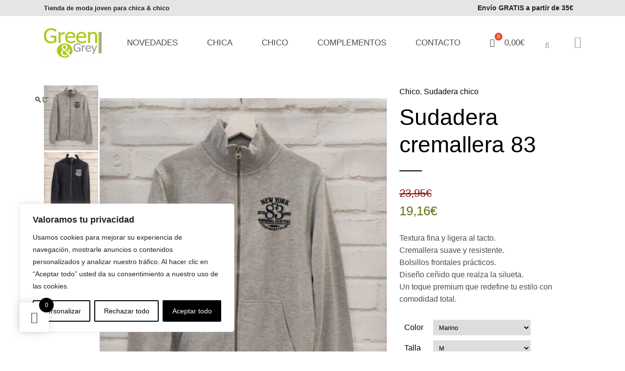

--- FILE ---
content_type: text/html; charset=UTF-8
request_url: https://greenandgrey.es/product/14774/
body_size: 46011
content:

<!DOCTYPE html>
<html lang="es">
<head>
	<meta charset="UTF-8" />
	
				<meta name="viewport" content="width=device-width,initial-scale=1,user-scalable=no">
		
	<link rel="profile" href="http://gmpg.org/xfn/11" />
	<link rel="pingback" href="https://greenandgrey.es/xmlrpc.php" />

	<meta name='robots' content='index, follow, max-image-preview:large, max-snippet:-1, max-video-preview:-1' />

	<!-- This site is optimized with the Yoast SEO Premium plugin v25.1 (Yoast SEO v26.7) - https://yoast.com/wordpress/plugins/seo/ -->
	<title>Sudadera cremallera 83 - Green&amp;Grey</title>
<link data-rocket-prefetch href="https://ssl.google-analytics.com" rel="dns-prefetch">
<link data-rocket-prefetch href="https://connect.facebook.net" rel="dns-prefetch">
<link data-rocket-prefetch href="https://www.googletagmanager.com" rel="dns-prefetch">
<link data-rocket-prefetch href="https://capi-automation.s3.us-east-2.amazonaws.com" rel="dns-prefetch"><link rel="preload" data-rocket-preload as="image" href="https://greenandgrey.es/wp-content/uploads/img/181589-510x658.jpg" imagesrcset="https://greenandgrey.es/wp-content/uploads/img/181589-510x658.jpg 510w, https://greenandgrey.es/wp-content/uploads/img/181589.jpg 800w" imagesizes="(max-width: 510px) 100vw, 510px" fetchpriority="high">
	<meta name="description" content="Sudadera cremallera 83 en Green&amp;Grey. Prendas con estilo, calidad y al mejor precio. Aprovecha envío rápido y portes gratis. ¡Compra ahora!" />
	<link rel="canonical" href="http://greenandgrey.es/product/14774/" />
	<meta property="og:locale" content="es_ES" />
	<meta property="og:type" content="article" />
	<meta property="og:title" content="Sudadera cremallera 83" />
	<meta property="og:description" content="Sudadera cremallera 83 en Green&amp;Grey. Prendas con estilo, calidad y al mejor precio. Aprovecha envío rápido y portes gratis. ¡Compra ahora!" />
	<meta property="og:url" content="http://greenandgrey.es/product/14774/" />
	<meta property="og:site_name" content="Green&amp;Grey" />
	<meta property="article:publisher" content="https://www.facebook.com/greenandgreymarin/" />
	<meta property="article:modified_time" content="2026-01-06T19:08:49+00:00" />
	<meta property="og:image" content="http://greenandgrey.es/wp-content/uploads/img/181589.jpg" />
	<meta property="og:image:width" content="800" />
	<meta property="og:image:height" content="1032" />
	<meta property="og:image:type" content="image/jpeg" />
	<!-- / Yoast SEO Premium plugin. -->


<link rel='dns-prefetch' href='//capi-automation.s3.us-east-2.amazonaws.com' />
<style id='wp-img-auto-sizes-contain-inline-css' type='text/css'>
img:is([sizes=auto i],[sizes^="auto," i]){contain-intrinsic-size:3000px 1500px}
/*# sourceURL=wp-img-auto-sizes-contain-inline-css */
</style>
<style id='wp-block-library-inline-css' type='text/css'>
:root{--wp-block-synced-color:#7a00df;--wp-block-synced-color--rgb:122,0,223;--wp-bound-block-color:var(--wp-block-synced-color);--wp-editor-canvas-background:#ddd;--wp-admin-theme-color:#007cba;--wp-admin-theme-color--rgb:0,124,186;--wp-admin-theme-color-darker-10:#006ba1;--wp-admin-theme-color-darker-10--rgb:0,107,160.5;--wp-admin-theme-color-darker-20:#005a87;--wp-admin-theme-color-darker-20--rgb:0,90,135;--wp-admin-border-width-focus:2px}@media (min-resolution:192dpi){:root{--wp-admin-border-width-focus:1.5px}}.wp-element-button{cursor:pointer}:root .has-very-light-gray-background-color{background-color:#eee}:root .has-very-dark-gray-background-color{background-color:#313131}:root .has-very-light-gray-color{color:#eee}:root .has-very-dark-gray-color{color:#313131}:root .has-vivid-green-cyan-to-vivid-cyan-blue-gradient-background{background:linear-gradient(135deg,#00d084,#0693e3)}:root .has-purple-crush-gradient-background{background:linear-gradient(135deg,#34e2e4,#4721fb 50%,#ab1dfe)}:root .has-hazy-dawn-gradient-background{background:linear-gradient(135deg,#faaca8,#dad0ec)}:root .has-subdued-olive-gradient-background{background:linear-gradient(135deg,#fafae1,#67a671)}:root .has-atomic-cream-gradient-background{background:linear-gradient(135deg,#fdd79a,#004a59)}:root .has-nightshade-gradient-background{background:linear-gradient(135deg,#330968,#31cdcf)}:root .has-midnight-gradient-background{background:linear-gradient(135deg,#020381,#2874fc)}:root{--wp--preset--font-size--normal:16px;--wp--preset--font-size--huge:42px}.has-regular-font-size{font-size:1em}.has-larger-font-size{font-size:2.625em}.has-normal-font-size{font-size:var(--wp--preset--font-size--normal)}.has-huge-font-size{font-size:var(--wp--preset--font-size--huge)}.has-text-align-center{text-align:center}.has-text-align-left{text-align:left}.has-text-align-right{text-align:right}.has-fit-text{white-space:nowrap!important}#end-resizable-editor-section{display:none}.aligncenter{clear:both}.items-justified-left{justify-content:flex-start}.items-justified-center{justify-content:center}.items-justified-right{justify-content:flex-end}.items-justified-space-between{justify-content:space-between}.screen-reader-text{border:0;clip-path:inset(50%);height:1px;margin:-1px;overflow:hidden;padding:0;position:absolute;width:1px;word-wrap:normal!important}.screen-reader-text:focus{background-color:#ddd;clip-path:none;color:#444;display:block;font-size:1em;height:auto;left:5px;line-height:normal;padding:15px 23px 14px;text-decoration:none;top:5px;width:auto;z-index:100000}html :where(.has-border-color){border-style:solid}html :where([style*=border-top-color]){border-top-style:solid}html :where([style*=border-right-color]){border-right-style:solid}html :where([style*=border-bottom-color]){border-bottom-style:solid}html :where([style*=border-left-color]){border-left-style:solid}html :where([style*=border-width]){border-style:solid}html :where([style*=border-top-width]){border-top-style:solid}html :where([style*=border-right-width]){border-right-style:solid}html :where([style*=border-bottom-width]){border-bottom-style:solid}html :where([style*=border-left-width]){border-left-style:solid}html :where(img[class*=wp-image-]){height:auto;max-width:100%}:where(figure){margin:0 0 1em}html :where(.is-position-sticky){--wp-admin--admin-bar--position-offset:var(--wp-admin--admin-bar--height,0px)}@media screen and (max-width:600px){html :where(.is-position-sticky){--wp-admin--admin-bar--position-offset:0px}}

/*# sourceURL=wp-block-library-inline-css */
</style><link rel='stylesheet' id='wc-blocks-style-css' href='https://greenandgrey.es/wp-content/plugins/woocommerce/assets/client/blocks/wc-blocks.css?ver=wc-10.4.3' type='text/css' media='all' />
<style id='global-styles-inline-css' type='text/css'>
:root{--wp--preset--aspect-ratio--square: 1;--wp--preset--aspect-ratio--4-3: 4/3;--wp--preset--aspect-ratio--3-4: 3/4;--wp--preset--aspect-ratio--3-2: 3/2;--wp--preset--aspect-ratio--2-3: 2/3;--wp--preset--aspect-ratio--16-9: 16/9;--wp--preset--aspect-ratio--9-16: 9/16;--wp--preset--color--black: #000000;--wp--preset--color--cyan-bluish-gray: #abb8c3;--wp--preset--color--white: #ffffff;--wp--preset--color--pale-pink: #f78da7;--wp--preset--color--vivid-red: #cf2e2e;--wp--preset--color--luminous-vivid-orange: #ff6900;--wp--preset--color--luminous-vivid-amber: #fcb900;--wp--preset--color--light-green-cyan: #7bdcb5;--wp--preset--color--vivid-green-cyan: #00d084;--wp--preset--color--pale-cyan-blue: #8ed1fc;--wp--preset--color--vivid-cyan-blue: #0693e3;--wp--preset--color--vivid-purple: #9b51e0;--wp--preset--gradient--vivid-cyan-blue-to-vivid-purple: linear-gradient(135deg,rgb(6,147,227) 0%,rgb(155,81,224) 100%);--wp--preset--gradient--light-green-cyan-to-vivid-green-cyan: linear-gradient(135deg,rgb(122,220,180) 0%,rgb(0,208,130) 100%);--wp--preset--gradient--luminous-vivid-amber-to-luminous-vivid-orange: linear-gradient(135deg,rgb(252,185,0) 0%,rgb(255,105,0) 100%);--wp--preset--gradient--luminous-vivid-orange-to-vivid-red: linear-gradient(135deg,rgb(255,105,0) 0%,rgb(207,46,46) 100%);--wp--preset--gradient--very-light-gray-to-cyan-bluish-gray: linear-gradient(135deg,rgb(238,238,238) 0%,rgb(169,184,195) 100%);--wp--preset--gradient--cool-to-warm-spectrum: linear-gradient(135deg,rgb(74,234,220) 0%,rgb(151,120,209) 20%,rgb(207,42,186) 40%,rgb(238,44,130) 60%,rgb(251,105,98) 80%,rgb(254,248,76) 100%);--wp--preset--gradient--blush-light-purple: linear-gradient(135deg,rgb(255,206,236) 0%,rgb(152,150,240) 100%);--wp--preset--gradient--blush-bordeaux: linear-gradient(135deg,rgb(254,205,165) 0%,rgb(254,45,45) 50%,rgb(107,0,62) 100%);--wp--preset--gradient--luminous-dusk: linear-gradient(135deg,rgb(255,203,112) 0%,rgb(199,81,192) 50%,rgb(65,88,208) 100%);--wp--preset--gradient--pale-ocean: linear-gradient(135deg,rgb(255,245,203) 0%,rgb(182,227,212) 50%,rgb(51,167,181) 100%);--wp--preset--gradient--electric-grass: linear-gradient(135deg,rgb(202,248,128) 0%,rgb(113,206,126) 100%);--wp--preset--gradient--midnight: linear-gradient(135deg,rgb(2,3,129) 0%,rgb(40,116,252) 100%);--wp--preset--font-size--small: 13px;--wp--preset--font-size--medium: 20px;--wp--preset--font-size--large: 36px;--wp--preset--font-size--x-large: 42px;--wp--preset--spacing--20: 0.44rem;--wp--preset--spacing--30: 0.67rem;--wp--preset--spacing--40: 1rem;--wp--preset--spacing--50: 1.5rem;--wp--preset--spacing--60: 2.25rem;--wp--preset--spacing--70: 3.38rem;--wp--preset--spacing--80: 5.06rem;--wp--preset--shadow--natural: 6px 6px 9px rgba(0, 0, 0, 0.2);--wp--preset--shadow--deep: 12px 12px 50px rgba(0, 0, 0, 0.4);--wp--preset--shadow--sharp: 6px 6px 0px rgba(0, 0, 0, 0.2);--wp--preset--shadow--outlined: 6px 6px 0px -3px rgb(255, 255, 255), 6px 6px rgb(0, 0, 0);--wp--preset--shadow--crisp: 6px 6px 0px rgb(0, 0, 0);}:where(.is-layout-flex){gap: 0.5em;}:where(.is-layout-grid){gap: 0.5em;}body .is-layout-flex{display: flex;}.is-layout-flex{flex-wrap: wrap;align-items: center;}.is-layout-flex > :is(*, div){margin: 0;}body .is-layout-grid{display: grid;}.is-layout-grid > :is(*, div){margin: 0;}:where(.wp-block-columns.is-layout-flex){gap: 2em;}:where(.wp-block-columns.is-layout-grid){gap: 2em;}:where(.wp-block-post-template.is-layout-flex){gap: 1.25em;}:where(.wp-block-post-template.is-layout-grid){gap: 1.25em;}.has-black-color{color: var(--wp--preset--color--black) !important;}.has-cyan-bluish-gray-color{color: var(--wp--preset--color--cyan-bluish-gray) !important;}.has-white-color{color: var(--wp--preset--color--white) !important;}.has-pale-pink-color{color: var(--wp--preset--color--pale-pink) !important;}.has-vivid-red-color{color: var(--wp--preset--color--vivid-red) !important;}.has-luminous-vivid-orange-color{color: var(--wp--preset--color--luminous-vivid-orange) !important;}.has-luminous-vivid-amber-color{color: var(--wp--preset--color--luminous-vivid-amber) !important;}.has-light-green-cyan-color{color: var(--wp--preset--color--light-green-cyan) !important;}.has-vivid-green-cyan-color{color: var(--wp--preset--color--vivid-green-cyan) !important;}.has-pale-cyan-blue-color{color: var(--wp--preset--color--pale-cyan-blue) !important;}.has-vivid-cyan-blue-color{color: var(--wp--preset--color--vivid-cyan-blue) !important;}.has-vivid-purple-color{color: var(--wp--preset--color--vivid-purple) !important;}.has-black-background-color{background-color: var(--wp--preset--color--black) !important;}.has-cyan-bluish-gray-background-color{background-color: var(--wp--preset--color--cyan-bluish-gray) !important;}.has-white-background-color{background-color: var(--wp--preset--color--white) !important;}.has-pale-pink-background-color{background-color: var(--wp--preset--color--pale-pink) !important;}.has-vivid-red-background-color{background-color: var(--wp--preset--color--vivid-red) !important;}.has-luminous-vivid-orange-background-color{background-color: var(--wp--preset--color--luminous-vivid-orange) !important;}.has-luminous-vivid-amber-background-color{background-color: var(--wp--preset--color--luminous-vivid-amber) !important;}.has-light-green-cyan-background-color{background-color: var(--wp--preset--color--light-green-cyan) !important;}.has-vivid-green-cyan-background-color{background-color: var(--wp--preset--color--vivid-green-cyan) !important;}.has-pale-cyan-blue-background-color{background-color: var(--wp--preset--color--pale-cyan-blue) !important;}.has-vivid-cyan-blue-background-color{background-color: var(--wp--preset--color--vivid-cyan-blue) !important;}.has-vivid-purple-background-color{background-color: var(--wp--preset--color--vivid-purple) !important;}.has-black-border-color{border-color: var(--wp--preset--color--black) !important;}.has-cyan-bluish-gray-border-color{border-color: var(--wp--preset--color--cyan-bluish-gray) !important;}.has-white-border-color{border-color: var(--wp--preset--color--white) !important;}.has-pale-pink-border-color{border-color: var(--wp--preset--color--pale-pink) !important;}.has-vivid-red-border-color{border-color: var(--wp--preset--color--vivid-red) !important;}.has-luminous-vivid-orange-border-color{border-color: var(--wp--preset--color--luminous-vivid-orange) !important;}.has-luminous-vivid-amber-border-color{border-color: var(--wp--preset--color--luminous-vivid-amber) !important;}.has-light-green-cyan-border-color{border-color: var(--wp--preset--color--light-green-cyan) !important;}.has-vivid-green-cyan-border-color{border-color: var(--wp--preset--color--vivid-green-cyan) !important;}.has-pale-cyan-blue-border-color{border-color: var(--wp--preset--color--pale-cyan-blue) !important;}.has-vivid-cyan-blue-border-color{border-color: var(--wp--preset--color--vivid-cyan-blue) !important;}.has-vivid-purple-border-color{border-color: var(--wp--preset--color--vivid-purple) !important;}.has-vivid-cyan-blue-to-vivid-purple-gradient-background{background: var(--wp--preset--gradient--vivid-cyan-blue-to-vivid-purple) !important;}.has-light-green-cyan-to-vivid-green-cyan-gradient-background{background: var(--wp--preset--gradient--light-green-cyan-to-vivid-green-cyan) !important;}.has-luminous-vivid-amber-to-luminous-vivid-orange-gradient-background{background: var(--wp--preset--gradient--luminous-vivid-amber-to-luminous-vivid-orange) !important;}.has-luminous-vivid-orange-to-vivid-red-gradient-background{background: var(--wp--preset--gradient--luminous-vivid-orange-to-vivid-red) !important;}.has-very-light-gray-to-cyan-bluish-gray-gradient-background{background: var(--wp--preset--gradient--very-light-gray-to-cyan-bluish-gray) !important;}.has-cool-to-warm-spectrum-gradient-background{background: var(--wp--preset--gradient--cool-to-warm-spectrum) !important;}.has-blush-light-purple-gradient-background{background: var(--wp--preset--gradient--blush-light-purple) !important;}.has-blush-bordeaux-gradient-background{background: var(--wp--preset--gradient--blush-bordeaux) !important;}.has-luminous-dusk-gradient-background{background: var(--wp--preset--gradient--luminous-dusk) !important;}.has-pale-ocean-gradient-background{background: var(--wp--preset--gradient--pale-ocean) !important;}.has-electric-grass-gradient-background{background: var(--wp--preset--gradient--electric-grass) !important;}.has-midnight-gradient-background{background: var(--wp--preset--gradient--midnight) !important;}.has-small-font-size{font-size: var(--wp--preset--font-size--small) !important;}.has-medium-font-size{font-size: var(--wp--preset--font-size--medium) !important;}.has-large-font-size{font-size: var(--wp--preset--font-size--large) !important;}.has-x-large-font-size{font-size: var(--wp--preset--font-size--x-large) !important;}
/*# sourceURL=global-styles-inline-css */
</style>

<style id='classic-theme-styles-inline-css' type='text/css'>
/*! This file is auto-generated */
.wp-block-button__link{color:#fff;background-color:#32373c;border-radius:9999px;box-shadow:none;text-decoration:none;padding:calc(.667em + 2px) calc(1.333em + 2px);font-size:1.125em}.wp-block-file__button{background:#32373c;color:#fff;text-decoration:none}
/*# sourceURL=/wp-includes/css/classic-themes.min.css */
</style>
<link rel='stylesheet' id='wpa-css-css' href='https://greenandgrey.es/wp-content/plugins/honeypot/includes/css/wpa.css?ver=2.3.04' type='text/css' media='all' />
<link rel='stylesheet' id='photoswipe-css' href='https://greenandgrey.es/wp-content/plugins/woocommerce/assets/css/photoswipe/photoswipe.min.css?ver=10.4.3' type='text/css' media='all' />
<link rel='stylesheet' id='photoswipe-default-skin-css' href='https://greenandgrey.es/wp-content/plugins/woocommerce/assets/css/photoswipe/default-skin/default-skin.min.css?ver=10.4.3' type='text/css' media='all' />
<style id='woocommerce-inline-inline-css' type='text/css'>
.woocommerce form .form-row .required { visibility: visible; }
/*# sourceURL=woocommerce-inline-inline-css */
</style>
<link rel='stylesheet' id='hint-css' href='https://greenandgrey.es/wp-content/plugins/woo-fly-cart/assets/hint/hint.min.css?ver=6.9' type='text/css' media='all' />
<link rel='stylesheet' id='perfect-scrollbar-css' href='https://greenandgrey.es/wp-content/plugins/woo-fly-cart/assets/perfect-scrollbar/css/perfect-scrollbar.min.css?ver=6.9' type='text/css' media='all' />
<link rel='stylesheet' id='perfect-scrollbar-wpc-css' href='https://greenandgrey.es/wp-content/plugins/woo-fly-cart/assets/perfect-scrollbar/css/custom-theme.css?ver=6.9' type='text/css' media='all' />
<link rel='stylesheet' id='woofc-fonts-css' href='https://greenandgrey.es/wp-content/plugins/woo-fly-cart/assets/css/fonts.css?ver=6.9' type='text/css' media='all' />
<link rel='stylesheet' id='woofc-frontend-css' href='https://greenandgrey.es/wp-content/plugins/woo-fly-cart/assets/css/frontend.css?ver=5.9.9' type='text/css' media='all' />
<style id='woofc-frontend-inline-css' type='text/css'>
.woofc-area.woofc-style-01 .woofc-inner, .woofc-area.woofc-style-03 .woofc-inner, .woofc-area.woofc-style-02 .woofc-area-bot .woofc-action .woofc-action-inner > div a:hover, .woofc-area.woofc-style-04 .woofc-area-bot .woofc-action .woofc-action-inner > div a:hover {
                            background-color: #000000;
                        }

                        .woofc-area.woofc-style-01 .woofc-area-bot .woofc-action .woofc-action-inner > div a, .woofc-area.woofc-style-02 .woofc-area-bot .woofc-action .woofc-action-inner > div a, .woofc-area.woofc-style-03 .woofc-area-bot .woofc-action .woofc-action-inner > div a, .woofc-area.woofc-style-04 .woofc-area-bot .woofc-action .woofc-action-inner > div a {
                            outline: none;
                            color: #000000;
                        }

                        .woofc-area.woofc-style-02 .woofc-area-bot .woofc-action .woofc-action-inner > div a, .woofc-area.woofc-style-04 .woofc-area-bot .woofc-action .woofc-action-inner > div a {
                            border-color: #000000;
                        }

                        .woofc-area.woofc-style-05 .woofc-inner{
                            background-color: #000000;
                            background-image: url('');
                            background-size: cover;
                            background-position: center;
                            background-repeat: no-repeat;
                        }
                        
                        .woofc-count span {
                            background-color: #000000;
                        }
/*# sourceURL=woofc-frontend-inline-css */
</style>
<link rel='stylesheet' id='wpced-frontend-css' href='https://greenandgrey.es/wp-content/plugins/wpc-estimated-delivery-date/assets/css/frontend.css?ver=2.6.2' type='text/css' media='all' />
<link rel='stylesheet' id='mediaelement-css' href='https://greenandgrey.es/wp-includes/js/mediaelement/mediaelementplayer-legacy.min.css?ver=4.2.17' type='text/css' media='all' />
<link rel='stylesheet' id='wp-mediaelement-css' href='https://greenandgrey.es/wp-includes/js/mediaelement/wp-mediaelement.min.css?ver=6.9' type='text/css' media='all' />
<link rel='stylesheet' id='bridge-default-style-css' href='https://greenandgrey.es/wp-content/themes/bridge/style.css?ver=6.9' type='text/css' media='all' />
<link rel='stylesheet' id='bridge-qode-font_awesome-css' href='https://greenandgrey.es/wp-content/themes/bridge/css/font-awesome/css/font-awesome.min.css?ver=6.9' type='text/css' media='all' />
<link rel='stylesheet' id='bridge-qode-dripicons-css' href='https://greenandgrey.es/wp-content/themes/bridge/css/dripicons/dripicons.css?ver=6.9' type='text/css' media='all' />
<link rel='stylesheet' id='bridge-stylesheet-css' href='https://greenandgrey.es/wp-content/themes/bridge/css/stylesheet.min.css?ver=6.9' type='text/css' media='all' />
<style id='bridge-stylesheet-inline-css' type='text/css'>
   .postid-181589.disabled_footer_top .footer_top_holder, .postid-181589.disabled_footer_bottom .footer_bottom_holder { display: none;}


/*# sourceURL=bridge-stylesheet-inline-css */
</style>
<link rel='stylesheet' id='bridge-woocommerce-css' href='https://greenandgrey.es/wp-content/themes/bridge/css/woocommerce.min.css?ver=6.9' type='text/css' media='all' />
<link rel='stylesheet' id='bridge-woocommerce-responsive-css' href='https://greenandgrey.es/wp-content/themes/bridge/css/woocommerce_responsive.min.css?ver=6.9' type='text/css' media='all' />
<link rel='stylesheet' id='bridge-print-css' href='https://greenandgrey.es/wp-content/themes/bridge/css/print.css?ver=6.9' type='text/css' media='all' />
<link rel='stylesheet' id='bridge-style-dynamic-css' href='https://greenandgrey.es/wp-content/themes/bridge/css/style_dynamic.css?ver=1767721640' type='text/css' media='all' />
<link rel='stylesheet' id='bridge-responsive-css' href='https://greenandgrey.es/wp-content/themes/bridge/css/responsive.min.css?ver=6.9' type='text/css' media='all' />
<link rel='stylesheet' id='bridge-style-dynamic-responsive-css' href='https://greenandgrey.es/wp-content/themes/bridge/css/style_dynamic_responsive.css?ver=1767721640' type='text/css' media='all' />
<style id='bridge-style-dynamic-responsive-inline-css' type='text/css'>
/* 
 * ESTILOS INAG - 2024
 * 1. Header
 * 2. Woocommerce
 */
/* 1. Header */
/* Ajuste en menu de navegacion */
.hide-menu-element > a { display: none !important; }
/*** 2. Woocommerce ***/
/*** 2.1 Ficha producto ***/
/* Hacemos la caja de imagen homogenea */
.woocommerce ul.products li.product .image-wrapper { max-height: 255px; }
.woocommerce ul.products li.product .image-wrapper img { height: revert-layer !important; }
/* Texto de titulos categorías  */
.woocommerce-loop-category__title { color: #000000 !important; font-size: 20px !important; text-align: center; }
.woocommerce-loop-category__title:hover { color: #637315 !important; }
/* Paginacion de categorias */
.woocommerce-pagination ul.page-numbers li a, .woocommerce-pagination ul.page-numbers li span { color: #494c43; border: none; }
a.page-numbers.current { color: #000 !important; font-weight: 600; }
/*  Ajuste en caja de texto bajo productos */
.pcbdw-bottom-description-content { display: inline-block; }
/* Campos de suscripcion en avisos en out of sotck */
.cwgstock_name, .cwgstock_email {  max-width: 280px; }
/*  Paleta de variaciones -> aclaramos los NO disponibles */
.cfvsw-swatches-option.cfvsw-label-option.cfvsw-swatches-blur-disable.cfvsw-swatches-disabled {  opacity: .4; }
/* Ocultamos insignia de OUT OF STOCK y BOTON sobre imagen en listado de categorias */
.out-of-stock-button-inner, .woocommerce ul.products li.product .add-to-cart-button-outer { display: none !important; }
/* Mejoramos boton de seleccion de talla */
.cfvsw-swatches-option.cfvsw-label-option.cfvsw-selected-swatch { background: #000; color: #fff;  font-weight: 500; }
/* Estilo de suscripcion a productos */
.cwginstock-panel-heading h4 { color: #000 !important; font-weight: 500; text-transform: none; }
.cwginstock-subscribe-form .panel-primary>.panel-heading { background-color: transparent !important; border-color: transparent !important; }
.cwginstock-subscribe-form .panel-primary { border-color: transparent !important; background: #f9f9f9; }
/* Colores en texto - accesibilidad */
.product-categories a { color: #000 !important; }
td.label label { font-weight: normal !important; color: #000; }
/* Damos estilo a la caja de texto bajo los productos de las categorías   */
.woo-bottom-description-wrapper { width: 100%; display: block; clear: both; margin-top: 2rem; }

/*  Woo Tabs */
.q_tabs .tabs-nav li.active a {  font-weight: bold; }

/* Ajuste de posicion boton Join Chat */
.joinchat__button { bottom: 0px !important;  right: 0px !important; }

/* Oculta selector  de cantidad y boton añadir al carrito en productos agotados */
button.single_add_to_cart_button.button.alt.disabled.wc-variation-is-unavailable, .woocommerce-variation-add-to-cart.variations_button.woocommerce-variation-add-to-cart-disabled .quantity.buttons_added {
    display: none !important;
}
/* Personaliza el mensaje STOCK/SIN STOCK en productos */
 .woocommerce .summary p.stock.out-of-stock { color: #9f3737 !important; } 
 .woocommerce .stock.in-stock {    display: inline-block; font-weight: 700 !important; padding-bottom: 1px; border-bottom: 2px solid; margin: 8px 0; color: green !important; }


/* Paleta de color y tallas de prendas */
.cfvsw-swatches-option.cfvsw-label-option {  min-width: 40px !important; border-radius: 5px !important; }
.archive.tax-product_cat .cfvsw-swatches-option, .page-id-191806 .cfvsw-swatches-option, .home .cfvsw-swatches-option { min-width: 24px !important;  min-height: 24px !important;  }

/* Singular Product - Descripcion */
.woocommerce.single-product.qode-product-single-tabs-on-bottom .q_tabs #tab-description {
  text-align: left;
}

/* Ajuste boton REINICIAR SELECCION */
a.reset_variations {  display: block;  color: #000 !important; font-weight: 400 !important; width: 100%; margin-top: 8px; }

/* Ajuste selectores clasicos - desplegables */
select#pa_color, select#pa_talla { min-width: 200px; height: 32px;  padding: 0 7px; border: 1px solid #e1e1e1;  width: 100%;}

@media only screen and (max-width: 480px) {
    .woocommerce #content .quantity input.qty, .woocommerce .quantity input.qty, .woocommerce-page #content .quantity input.qty, .woocommerce-page .quantity input.qty { padding: 0 7px; } 
}
/* FINALIZAR COMPRA */
/* Imagenes pasarelas de pago */
.woocommerce #payment ul.payment_methods li label img { top: 0px; }



/*
*
*
 ESTILOS ANTERIORES - NO INAG*/
.woocommerce #content .quantity .minus, .woocommerce #content .quantity .plus, .woocommerce .quantity .minus, .woocommerce .quantity .plus, .woocommerce-page #content .quantity .minus, .woocommerce-page #content .quantity .plus, .woocommerce-page .quantity .minus, .woocommerce-page .quantity .plus {
    width: 40px;
    height: 40px;
    line-height: 40px;
    font-size: 24px;
    border-radius: 0;
}

.woocommerce div.product .cart .quantity {
    padding-top: 0px;
    padding-bottom: 30px;
}

.woocommerce div.product .summary p.price, .woocommerce div.product .summary p.price span.amount {
    padding-bottom: 15px;
}

.q_accordion_holder.accordion.boxed .ui-accordion-header {
    background-color: #000;
}

.q_accordion_holder.accordion .ui-accordion-header:hover {
    color: #999999!important;
}

.q_accordion_holder.accordion .ui-accordion-header, .q_accordion_holder.accordion.with_icon .ui-accordion-header {
    font-weight: 400;
    text-transform: lowercase;
    letter-spacing: 0;
    font-size:  17px;
    line-height: 24px;
    color: #fff;
}
.woocommerce table.shop_attributes th {
    font-weight: 400;
}
.woocommerce div.product div.product_meta>.social_share_list_holder>span, .woocommerce div.product div.product_meta>span {
    font-weight: 400;
}
.woocommerce div.product div.related .qode-related-upsells-title, .woocommerce div.product div.related h4, .woocommerce div.product div.upsells .qode-related-upsells-title, .woocommerce div.product div.upsells h4 {
    padding-top: 50px;
}
.woocommerce-page .content .container .container_inner{
    padding-bottom: 80px;
}
@media only screen and (max-width: 768px){
    .woocommerce table.cart td.actions{
        text-align: left;
    }

    .woocommerce-page.woocommerce-cart .woocommerce-cart-form .coupon input.button{
        float: none;
    }

    .woocommerce-page.woocommerce-cart .woocommerce-cart-form input.button{
        float: left;
    }

    .woocommerce table.cart td.actions>.checkout-button{
        float: left;
    }

   /* .woocommerce .quantity .plus, .woocommerce .quantity .minus{
        width: 24px;
        height: 24px;
        line-height: 24px;*/
    }
}

/*@media only screen and (max-width: 600px){
    .woocommerce .quantity .plus, .woocommerce .quantity .minus{
        width: 15px;
        height: 15px;
        font-size: 15px;
        line-height: 15px;
    }*/

    .woocommerce table.cart td.actions>.checkout-button, .woocommerce-page.woocommerce-cart .woocommerce-cart-form input.button{
        width: 100%;
        margin-left: 0;
        text-align: center;
    }

    .woocommerce-cart table.cart tbody tr td{
        padding: 10px 1px;
    }
}

@media only screen and (max-width: 480px) {
    .woocommerce-cart table.cart tbody tr td,
    .woocommerce-page table.cart thead tr th{
        font-size: 12px;
    }
}

p.cv-tooltip {
    display: none;
}

.woocommerce #respond #reply-title, .woocommerce #reviews h2 {
    font-size: 15px;
}
a.button.product_type_simple.add_to_cart_button.ajax_add_to_cart.qbutton.add-to-cart-button {
    padding: 0 40px;
    font-family: Roboto, sans-serif;
}
a.button.product_type_variable.add_to_cart_button.qbutton.add-to-cart-button {
    font-family: Roboto, sans-serif;
}
a.button.wc-forward {
    font-family: Roboto, sans-serif !important;
}
.woocommerce ul.products li.product:hover .image-wrapper img {
    opacity: .5;
}
nav.main_menu ul li a span.underline_dash, nav.vertical_menu ul li a span.underline_dash {
    width: 100%;
}
nav.main_menu ul li a span.underline_dash {
    bottom: 0px;
}
.side_menu_button a:last-child {
    margin: -7px 0 0 16px;
}

.cf7_custom_style_2 input.wpcf7-form-control.wpcf7-text, .cf7_custom_style_2 textarea.wpcf7-form-control.wpcf7-textarea{
    text-align: center;
}
div.wpcf7 .ajax-loader{
    display: block;
}
.cf7_custom_style_2 input.wpcf7-form-control.wpcf7-submit{
    margin-top: 7px;
}

span.wpcf7-not-valid-tip {
   display: none;
}
input[aria-invalid="true"], select[aria-invalid="true"], textarea[aria-invalid="true"] {
    border-color: red; background-color: rgba(216,0,12,0.2) !important;
}
div.wpcf7-response-output.wpcf7-validation-errors:before {
    content:'\f057';
    color: #D8000C;
}
.wpcf7 form.wpcf7-form p {
    margin-bottom: 10px;
}
div.wpcf7-response-output{
    margin: 1em 0.5em 1em;
}
.wpcf7-form .wpcf7-response-output.wpcf7-validation-errors {
        text-transform: none;
	text-align:center !important;
        color: #D8000C !important;
	font-size: 15px !important;
	font-weight: bold !important;
	border-radius: 5px 5px 5px 5px;
	-moz-border-radius: 5px;
	-webkit-border-radius: 5px 5px 5px 5px;
	background-color:  #FFBABA !important;
}
div.wpcf7-mail-sent-ok {
        text-transform: none;
	text-align:center !important;
        color: #4F8A10 !important;
	padding: 32px !important;
	font-size: 15px !important;
	font-weight: bold !important;
	border-radius: 5px 5px 5px 5px;
	-moz-border-radius: 5px;
	-webkit-border-radius: 5px 5px 5px 5px;
	background-color:  #DFF2BF !important;
}
div.wpcf7-mail-sent-ok:before {
    content:'\f00c';
    color: #4F8A10 !important;
}

 .title.title_size_large h1 span {
padding: 7.5%;
}

/* Plugin Whatsapp */
.chatbot {
z-index: 10000;
-webkit-transition: all .2s ease 0s;
}

.envio{ margin-top: 0px; font-weight: 600; /*color: #ffffff;*/  font-size: 14px; padding-right: 16px; }

.envio .valores{ font-weight: 600; color: #3D3D3D; }
/************/

/* Header top */
div.header_bottom.clearfix {  padding: 5px 45px 5px 45px; }
div.header_top_bottom_holder div.container_inner.clearfix{  height: 30px; }
header .header_top .q_social_icon_holder {  float: right !important; }

/* Footer */
.estrela {
margin-bottom: 0px;
font-family:'Roboto', sans-serif;
font-weight: 500;
font-size: 12px;
color: #8E8E8E !important;
}

#menu-menu_info li {
padding-bottom: 5px;
}
#menu-menu_info_gl li {
padding-bottom: 5px;
}

#menu-menu_info li a{
border-bottom: 1px solid #8E8E8E;
}
#menu-menu_info_gl li a{
border-bottom: 1px solid #8E8E8E;
}



#menu-menu_legal li{
font-family:'Roboto', sans-serif;
margin-right: 20px;
font-weight: 500;
line-height: 15px;
}
#menu-menu_legal li a{
font-size: 12px;
color: #8E8E8E !important;
}

#menu-menu_legal li a:hover{
color: #ffffff !important;
}

#menu-menu_legal_gl{
border-bottom: 1px solid #8E8E8E;
}

#menu-menu_legal_gl li{
font-family:'Roboto', sans-serif;
margin-right: 20px;
font-weight: 500;
line-height: 15px;
}
#menu-menu_legal_gl li a{
font-size: 12px;
color: #8E8E8E !important;
}

#menu-menu_legal_gl li a:hover{
color: #ffffff !important;
}

.copyright {
font-weight: 400;
font-size: 14px;
line-height: 23px;
color: #fff !important;
}

.slogan {
font-weight: 700;
color: #fff!important;
}

/* newsletter*/
input.wpcf7-form-control.wpcf7-text.campoNewsletter{
border:none;
border-radius : 3px;
border-bottom-color: rgba(0,0,0,0.5);
background-color: white;
font-weight: 600;
font-size: 14px;
font-family: "Open Sans", Helvetica, Arial, Lucida, sans-serif;
color: #757575;
padding: 7px 7px 7px 7px;
margin-bottom: 15px;
text-align: center;
}

div.condAceptPie span.wpcf7-list-item {
    margin-left: 0px;
    font-size: 14px;
    font-family: "Open Sans", Helvetica, Arial, Lucida, sans-serif;
    font-weight: 400;
}

div.condAceptPie a {
    font-size: 14px;
    font-family: "Open Sans", Helvetica, Arial, Lucida, sans-serif;
    font-weight: 400;
}

input.wpcf7-form-control.wpcf7-submit.btnAceptPie{
    color: #3d3d3d;
    background-color: #afcb1f;
    border: 2px solid #748714;
    margin-left: 0px;
}
/*********/

/*** Blog Single ***/
.single-post .post_info .blog_like {
    visibility: hidden !important;
}
div.post_info {
    font-weight: 700;
    display: none !important;
}
/* Likes */
div.blog_like{
display:none;
}

/* Tabla de contenidos */
.lwptoc_i {
box-shadow: 0 0 5px rgba(0, 0, 0, 0.15);
}
.lwptoc_header{
text-align: center !important;
}
a.lwptoc_toggle_label{
font-size: 15px;
font-weight: 700;
}
span.lwptoc_item_label{
font-weight: 500;
}

/*** Media Queries ***/

@media only screen and (max-width: 768px) {
#headerTopDevices {
display: inline-block !important;
}
#headerTop {
display: none;
}
div.right{
display: none;
}
div .header_top.clearfix {
height:35px;
}
div .content.content_top_margin_none{
display: grid;
}
}

@media (min-width: 320px) and (max-width: 480px) {
#redesHeader {
display:none;
}
.envio { font-size: 10px; }
}
@media only screen and (min-device-width:768px) and (max-device-width:1024px) {
.footer_bottom_columns.three_columns .column3 .footer_bottom, .footer_bottom_columns.three_columns .column3 .footer_bottom ul, .footer_bottom_columns.two_columns_50_50 .column2 .footer_bottom, .footer_bottom_columns.two_columns_50_50 .column2 .footer_bottom ul{
text-align: left;
}
}

@media only screen and (max-width: 768px) {
#menu-menu_legal{
display: inline-flex;
text-align: center;
}
}

@media only screen and (max-width: 639px){
div .header_inner.clearfix{
padding-top:0px !important;
}
}

@media only screen and (max-width: 600px){
#menu-menu_legal{
display: inline-flex;
}
#redesHeader {
display:none;
}
div .header_inner.clearfix{
padding-top:0px !important;
}
}

@media only screen and (max-width: 480px) {
div.footer_bottom_holder > div.container > div.container_inner{  
   /*padding-left: 0px; */
    width: 90%;
   /*    margin-left: 25px; */
}
#menu-menu_legal{
display: inline-flex;
}
div .header_inner.clearfix{
padding-top:0px !important;
}
}

@media (min-width: 320px) and (max-width: 480px) {
div.footer_bottom_holder > div.container > div.container_inner{
   /*padding-left: 0px; */
    width: 90%;
   /*    margin-left: 25px; */
}
div .header_inner.clearfix{
padding-top:0px !important;
}
}

@media screen and (max-width: 400px) {
div.footer_bottom_holder > div.container > div.container_inner{
    width: 90%;
}
div .header_inner.clearfix{
padding-top:0px !important;
}
}

@media only screen and (max-width: 320px) {
div.footer_bottom_holder > div.container > div.container_inner{
    width: 90%;
}
div .header_inner.clearfix{
padding-top:0px !important;
}
}

/* Widgets */

div.widget.widget_text.posts_holder{
   margin-bottom: 10px;
}

/* Últimos posts*/
aside.sidebar {
padding: 10px 10px 10px 10px;
background-color: #FCFCFC;
box-shadow: 0 0 5px rgba(0, 0, 0, 0.15);
}

aside div.widget > h5 {
color: #BEBEBE;
border-bottom: 1px solid #BEBEBE;
}

aside > div.widget.qode_latest_posts_widget {
margin-bottom: 10px;
}
aside > div.widget.qode_latest_posts_widget a {
font-size: 14px;
font-weight: 600;
color: #494C43;
text-transform: none;
}

aside > div.widget.qode_latest_posts_widget span.post_infos {
color: #BEBEBE;
font-size: 12px;
}
span.date.entry_date.updated {
    display: none;
}
span.time {
    display: none;
}

/* Categorías */
label.screen-reader-text {
display: none;
}

div.widget.widget_categories.posts_holder{
margin-bottom: 10px;
}

div.widget.widget_categories.posts_holder > form {
border: 1px solid #BEBEBE;
}

/* Buscar */
#searchform {
border: 1px solid #BEBEBE;
}

div .widget.widget_search.posts_holder {
    margin-bottom: 10px;
}

/* Newsletter */

h2.titNewsletterWidget {
    font-family:"Open Sans", Helvetica, Arial, Lucida, sans-serif;
    font-size:24px;
    font-weight:600;
    text-align:center;
    color:white;
}

p.parrafoNewsletterWidget {
    font-family:"Open Sans", Helvetica, Arial, Lucida, sans-serif;
    font-size:14px;
    font-weight:400;
    text-align:left;
    color:rgba(255,255,255,0.7);
}
div.formNewsletterWidget{
    background-color:#517c4a;
    padding: 15px 15px 0px 15px;
}
div.formNewsletterWidget span.wpcf7-form-control-wrap.acceptance-335{
    color:white;
}
div.formNewsletterWidget a{
    color: #afcb1f !important;
}
div.formNewsletterWidget a:hover{
    color: #3C3939 !important;
}

@media screen and (max-width: 768px) {
    h2.titNewsletterWidget {
        font-size: 22px;
    }
    div.formNewsletterWidget div.condAceptPie{
        display:inline !important;
        line-height: 22px;
    }
    div.formNewsletterWidget input.wpcf7-form-control.wpcf7-submit.btnAceptPie {
        font-size: 14px;
        padding:0px 15px 0px 15px !important;
        margin-top: 5px;
    }
}

@media only screen and (max-width: 1024px) and (min-width: 769px){
    div.formNewsletterWidget input.wpcf7-form-control.wpcf7-submit.btnAceptPie {
        font-size: 18px;
        padding:0px 15px 0px 15px !important;
    }
}

@media only screen and (max-width: 600px){
    div.formNewsletterWidget input.wpcf7-form-control.wpcf7-submit.btnAceptPie {
        font-size: 18px;
        padding:0px 65px 0px 65px !important;
    }
}

/* Título páginas estándar */
div.vc_text_separator.wpb_content_element.full.separator_align_center.tituloPaginaEstandar div {
    color:#dce4b8;
    background-color: white;
    font-size: 32px;
    text-shadow: 2px 2px #BEBEBE;
}

/* Etiquetas En venta y fuera de stock */

.onsale.onsale-outter {
    border-style: solid;
    border-color: #637315;
    border-top-width: 1px;
    border-right-width: 2px;
    border-bottom-width: 2px;
    border-left-width: 1px;
}

.out-of-stock-button-inner {
    border-style: solid;
    border-radius: 50px 50px 50px 50px;
    border-color: #e03d3d;
    border-top-width: 1px;
    border-right-width: 2px;
    border-bottom-width: 2px;
    border-left-width: 1px;
}

/* Slider de precios */
.price_slider.ui-slider.ui-slider-horizontal.ui-widget.ui-widget-content.ui-corner-all {
    background-color: #e6e8df;
    border-style: solid;
    border-color: #c2c2c2;
    border-width: 1px;
}

.woocommerce .widget_price_filter .ui-slider .ui-slider-handle, .woocommerce-page .widget_price_filter .ui-slider .ui-slider-handle {
    background-color: #80894d;
    border-style: solid;
    border-top-width: 1px;
    border-right-width: 2px;
    border-bottom-width: 2px;
    border-left-width: 1px;
    border-color: #45492a;
}

.ui-slider-range.ui-widget-header.ui-corner-all {
    background-color: #afcb1f !important;
}

/* Proceso numérico tienda */
.qode-np-item-image-table-cell img {
    border-radius: 0px !important;
}
.qode-np-title {
    margin-top: 0px !important;
    font-weight: bold;
    font-style: italic;
}
@media only screen and (min-width: 1024px){
    h2.lema em {
        font-size:26px;
    }
}

/* Tamano caja log in */
#user_login{
width: 250px;
}

/* Menú carrito */
div.shopping_cart_dropdown {
    background-color: #A9BB4E;
    border-style: solid;
    border-color: #839637;
    border-width: 2px;
}

span.total {
    font-weight: bold;
    color: #333333 !important;
    font-size: 14px !important;
}

a.qbutton.white.view-cart {
    font-size: 14px;
}

span.quantity {
    font-size: 14px;
}

ul.cart_list.product_list_widget li {
    color: #333333;
}

ul.cart_list.product_list_widget li a {
    font-size: 14px;
}

.cart_list.product_list_widget li {
    border-color: #839637;
}

span.total span {
    font-size: 14px;
    font-weight: 600;
    line-height: 20px;
}

/* Ficha producto */
.q_tabs.horizontal.center {
    font-style: italic;
    background-color: #F8F8F8;
    padding: 10px !important;
    border: 2px solid #ebebeb;
}

th.woocommerce-product-attributes-item__label {
    font-weight: bold !important;
}

h2.woocommerce-Reviews-title {
    text-transform: uppercase;
    font-weight: bold;
}

div.woocommerce-Reviews {
    padding-left: 10px;
}

p.woocommerce-noreviews {
    font-family: Lato;
}

p.comment-form-comment label {
    font-family: Lato;
}

#a7a56a058 {
    font-family: Lato, sans-serif !important;
    font-size: 14px !important;
    line-height: 17px;
    color: #313131 !important;
    border-color: #e3e3e3 !important;
    border-radius: 4px !important;
    padding: 5px 10px 5px 10px !important;
}

/* Color y tallas en producto */
td.label label {
    font-weight: bold;
}

span.swatch__tooltip {
    display: none;
}

a.reset_variations {
    font-weight: bold;
}

/* Media query para ocultar productos relacionados y recientes en el móvil */
@media (min-width: 320px) and (max-width: 600px) {
  div.widget.woocommerce.widget_top_rated_products {    
    display: none !important;
  }
div.widget.woocommerce.widget_recently_viewed_products {
    display: none !important;
}
}

/* Filtro de búsqueda de artículos */
.select2-results__option.select2-results__option--highlighted {
    background-color: #DCE4B8 !important;
    font-weight: bold;
    padding-left: 10px;
}

.select2-container--default .select2-results__option--highlighted[aria-selected] {
    color: grey !important;
}

.select2-container--default .select2-results__option[data-selected=true] {
    background-color: #eff2de !important;
    font-weight: bold;
    padding-left: 10px;
}

.select2-search__field {
    border-color: #80894D !important;
    }
/* Botón Feed Instagram en Footer */
span.sbi_follow_btn.sbi_custom a span{
  color: #3D3D3D;
  font-weight: 600;
}

span.sbi_follow_btn.sbi_custom:hover a span {
  color: white;
}

.svg-inline--fa.fa-instagram.fa-w-14{
  color:#3D3D3D;
}

span.sbi_follow_btn.sbi_custom:hover svg.svg-inline--fa.fa-instagram.fa-w-14{
  color: white;
}

div span.sbi_follow_btn.sbi_custom a {
  border: 2px solid #748714;
}
.sb_instagram_header.sbi_medium.sbi_no_avatar {
  display:none;
}
/*# sourceURL=bridge-style-dynamic-responsive-inline-css */
</style>
<link rel='stylesheet' id='js_composer_front-css' href='https://greenandgrey.es/wp-content/plugins/js_composer/assets/css/js_composer.min.css?ver=8.6.1' type='text/css' media='all' />
<link rel='stylesheet' id='bridge-core-dashboard-style-css' href='https://greenandgrey.es/wp-content/plugins/bridge-core/modules/core-dashboard/assets/css/core-dashboard.min.css?ver=6.9' type='text/css' media='all' />
<link rel='stylesheet' id='bridge-childstyle-css' href='https://greenandgrey.es/wp-content/themes/bridge-child/style.css?ver=6.9' type='text/css' media='all' />
<link rel='stylesheet' id='wpcfb-frontend-css' href='https://greenandgrey.es/wp-content/plugins/wpc-free-shipping-bar/assets/css/frontend.css?ver=1.4.8' type='text/css' media='all' />
<script type="text/javascript" id="webtoffee-cookie-consent-js-extra">
/* <![CDATA[ */
var _wccConfig = {"_ipData":[],"_assetsURL":"https://greenandgrey.es/wp-content/plugins/webtoffee-cookie-consent/lite/frontend/images/","_publicURL":"https://greenandgrey.es","_categories":[{"name":"Necesaria","slug":"necessary","isNecessary":true,"ccpaDoNotSell":true,"cookies":[{"cookieID":"wt_consent","domain":"greenandgrey.es","provider":""}],"active":true,"defaultConsent":{"gdpr":true,"ccpa":true},"foundNoCookieScript":false},{"name":"Funcional","slug":"functional","isNecessary":false,"ccpaDoNotSell":true,"cookies":[],"active":true,"defaultConsent":{"gdpr":false,"ccpa":false},"foundNoCookieScript":false},{"name":"Anal\u00edtica","slug":"analytics","isNecessary":false,"ccpaDoNotSell":true,"cookies":[{"cookieID":"sbjs_migrations","domain":".greenandgrey.es","provider":"sourcebuster.min.js"},{"cookieID":"sbjs_current_add","domain":".greenandgrey.es","provider":"sourcebuster.min.js"},{"cookieID":"sbjs_first_add","domain":".greenandgrey.es","provider":"sourcebuster.min.js"},{"cookieID":"sbjs_current","domain":".greenandgrey.es","provider":"sourcebuster.min.js"},{"cookieID":"sbjs_first","domain":".greenandgrey.es","provider":"sourcebuster.min.js"},{"cookieID":"sbjs_udata","domain":".greenandgrey.es","provider":"sourcebuster.min.js"},{"cookieID":"sbjs_session","domain":".greenandgrey.es","provider":"sourcebuster.min.js"},{"cookieID":"_ga","domain":".greenandgrey.es","provider":"google-analytics.com|googletagmanager.com/gtag/js"},{"cookieID":"_ga_*","domain":".greenandgrey.es","provider":"google-analytics.com|googletagmanager.com/gtag/js"}],"active":true,"defaultConsent":{"gdpr":false,"ccpa":false},"foundNoCookieScript":false},{"name":"El rendimiento","slug":"performance","isNecessary":false,"ccpaDoNotSell":true,"cookies":[{"cookieID":"__utma","domain":".greenandgrey.es","provider":"google-analytics.com|googletagmanager.com/gtag/js"},{"cookieID":"__utmc","domain":".greenandgrey.es","provider":"google-analytics.com|googletagmanager.com/gtag/js"},{"cookieID":"__utmz","domain":".greenandgrey.es","provider":"google-analytics.com|googletagmanager.com/gtag/js"},{"cookieID":"__utmt","domain":".greenandgrey.es","provider":"google-analytics.com|googletagmanager.com/gtag/js"},{"cookieID":"__utmb","domain":".greenandgrey.es","provider":"google-analytics.com|googletagmanager.com/gtag/js"}],"active":true,"defaultConsent":{"gdpr":false,"ccpa":false},"foundNoCookieScript":false},{"name":"Anuncio","slug":"advertisement","isNecessary":false,"ccpaDoNotSell":true,"cookies":[{"cookieID":"_fbp","domain":".greenandgrey.es","provider":"facebook.net"}],"active":true,"defaultConsent":{"gdpr":false,"ccpa":false},"foundNoCookieScript":false},{"name":"Otras","slug":"others","isNecessary":false,"ccpaDoNotSell":true,"cookies":[{"cookieID":"test","domain":"greenandgrey.es","provider":""},{"cookieID":"woocommerce_recently_viewed","domain":"greenandgrey.es","provider":""}],"active":true,"defaultConsent":{"gdpr":false,"ccpa":false},"foundNoCookieScript":false}],"_activeLaw":"gdpr","_rootDomain":"","_block":"1","_showBanner":"1","_bannerConfig":{"GDPR":{"settings":{"type":"box","position":"bottom-left","applicableLaw":"gdpr","preferenceCenter":"center","selectedRegion":"ALL","consentExpiry":365,"shortcodes":[{"key":"wcc_readmore","content":"\u003Ca href=\"#\" class=\"wcc-policy\" aria-label=\"Pol\u00edtica de cookies\" target=\"_blank\" rel=\"noopener\" data-tag=\"readmore-button\"\u003EPol\u00edtica de cookies\u003C/a\u003E","tag":"readmore-button","status":false,"attributes":{"rel":"nofollow","target":"_blank"}},{"key":"wcc_show_desc","content":"\u003Cbutton class=\"wcc-show-desc-btn\" data-tag=\"show-desc-button\" aria-label=\"Mostrar m\u00e1s\"\u003EMostrar m\u00e1s\u003C/button\u003E","tag":"show-desc-button","status":true,"attributes":[]},{"key":"wcc_hide_desc","content":"\u003Cbutton class=\"wcc-show-desc-btn\" data-tag=\"hide-desc-button\" aria-label=\"Mostrar menos\"\u003EMostrar menos\u003C/button\u003E","tag":"hide-desc-button","status":true,"attributes":[]},{"key":"wcc_category_toggle_label","content":"[wcc_{{status}}_category_label] [wcc_preference_{{category_slug}}_title]","tag":"","status":true,"attributes":[]},{"key":"wcc_enable_category_label","content":"Permitir","tag":"","status":true,"attributes":[]},{"key":"wcc_disable_category_label","content":"Desactivar","tag":"","status":true,"attributes":[]},{"key":"wcc_video_placeholder","content":"\u003Cdiv class=\"video-placeholder-normal\" data-tag=\"video-placeholder\" id=\"[UNIQUEID]\"\u003E\u003Cp class=\"video-placeholder-text-normal\" data-tag=\"placeholder-title\"\u003EPor favor, acepta las cookies \"{category}\" para ver este contenido\u003C/p\u003E\u003C/div\u003E","tag":"","status":true,"attributes":[]},{"key":"wcc_enable_optout_label","content":"Permitir","tag":"","status":true,"attributes":[]},{"key":"wcc_disable_optout_label","content":"Desactivar","tag":"","status":true,"attributes":[]},{"key":"wcc_optout_toggle_label","content":"[wcc_{{status}}_optout_label] [wcc_optout_option_title]","tag":"","status":true,"attributes":[]},{"key":"wcc_optout_option_title","content":"No vendan ni compartan mi informaci\u00f3n personal","tag":"","status":true,"attributes":[]},{"key":"wcc_optout_close_label","content":"Cerca","tag":"","status":true,"attributes":[]}],"bannerEnabled":true},"behaviours":{"reloadBannerOnAccept":false,"loadAnalyticsByDefault":false,"animations":{"onLoad":"animate","onHide":"sticky"}},"config":{"revisitConsent":{"status":false,"tag":"revisit-consent","position":"bottom-left","meta":{"url":"#"},"styles":[],"elements":{"title":{"type":"text","tag":"revisit-consent-title","status":true,"styles":{"color":"#0056a7"}}}},"preferenceCenter":{"toggle":{"status":true,"tag":"detail-category-toggle","type":"toggle","states":{"active":{"styles":{"background-color":"#000000"}},"inactive":{"styles":{"background-color":"#D0D5D2"}}}},"poweredBy":{"status":false,"tag":"detail-powered-by","styles":{"background-color":"#EDEDED","color":"#293C5B"}}},"categoryPreview":{"status":false,"toggle":{"status":true,"tag":"detail-category-preview-toggle","type":"toggle","states":{"active":{"styles":{"background-color":"#000000"}},"inactive":{"styles":{"background-color":"#D0D5D2"}}}}},"videoPlaceholder":{"status":true,"styles":{"background-color":"#000000","border-color":"#000000","color":"#ffffff"}},"readMore":{"status":false,"tag":"readmore-button","type":"link","meta":{"noFollow":true,"newTab":true},"styles":{"color":"#000000","background-color":"transparent","border-color":"transparent"}},"auditTable":{"status":true},"optOption":{"status":true,"toggle":{"status":true,"tag":"optout-option-toggle","type":"toggle","states":{"active":{"styles":{"background-color":"#000000"}},"inactive":{"styles":{"background-color":"#FFFFFF"}}}},"gpcOption":false}}}},"_version":"3.5.0","_logConsent":"1","_tags":[{"tag":"accept-button","styles":{"color":"#FFFFFF","background-color":"#000000","border-color":"#000000"}},{"tag":"reject-button","styles":{"color":"#000000","background-color":"transparent","border-color":"#000000"}},{"tag":"settings-button","styles":{"color":"#000000","background-color":"transparent","border-color":"#000000"}},{"tag":"readmore-button","styles":{"color":"#000000","background-color":"transparent","border-color":"transparent"}},{"tag":"donotsell-button","styles":{"color":"#1863dc","background-color":"transparent","border-color":"transparent"}},{"tag":"accept-button","styles":{"color":"#FFFFFF","background-color":"#000000","border-color":"#000000"}},{"tag":"revisit-consent","styles":[]},{"tag":"detail-category-always-enabled","styles":{"color":"#008000"}}],"_rtl":"","_lawSelected":["GDPR"],"_restApiUrl":"https://directory.cookieyes.com/api/v1/ip","_renewConsent":"1764065057186","_restrictToCA":"","_customEvents":"","_ccpaAllowedRegions":[],"_gdprAllowedRegions":[],"_closeButtonAction":"reject","_ssl":"1","_providersToBlock":[{"re":"sourcebuster.min.js","categories":["analytics"]},{"re":"facebook.net","categories":["advertisement"]}]};
var _wccStyles = {"css":{"GDPR":".wcc-overlay{background: #000000; opacity: 0.4; position: fixed; top: 0; left: 0; width: 100%; height: 100%; z-index: 99999999;}.wcc-hide{display: none;}.wcc-btn-revisit-wrapper{display: flex; padding: 6px; border-radius: 8px; opacity: 0px; background-color:#ffffff; box-shadow: 0px 3px 10px 0px #798da04d;  align-items: center; justify-content: center;   position: fixed; z-index: 999999; cursor: pointer;}.wcc-revisit-bottom-left{bottom: 15px; left: 15px;}.wcc-revisit-bottom-right{bottom: 15px; right: 15px;}.wcc-btn-revisit-wrapper .wcc-btn-revisit{display: flex; align-items: center; justify-content: center; background: none; border: none; cursor: pointer; position: relative; margin: 0; padding: 0;}.wcc-btn-revisit-wrapper .wcc-btn-revisit img{max-width: fit-content; margin: 0; } .wcc-btn-revisit-wrapper .wcc-revisit-help-text{font-size:14px; margin-left:4px; display:none;}.wcc-btn-revisit-wrapper:hover .wcc-revisit-help-text, .wcc-btn-revisit-wrapper:focus-within .wcc-revisit-help-text { display: block;}.wcc-revisit-hide{display: none;}.wcc-preference-btn:hover{cursor:pointer; text-decoration:underline;}.wcc-cookie-audit-table { font-family: inherit; border-collapse: collapse; width: 100%;} .wcc-cookie-audit-table th, .wcc-cookie-audit-table td {text-align: left; padding: 10px; font-size: 12px; color: #000000; word-break: normal; background-color: #d9dfe7; border: 1px solid #cbced6;} .wcc-cookie-audit-table tr:nth-child(2n + 1) td { background: #f1f5fa; }.wcc-consent-container{position: fixed; width: 440px; box-sizing: border-box; z-index: 9999999; border-radius: 6px;}.wcc-consent-container .wcc-consent-bar{background: #ffffff; border: 1px solid; padding: 20px 26px; box-shadow: 0 -1px 10px 0 #acabab4d; border-radius: 6px;}.wcc-box-bottom-left{bottom: 40px; left: 40px;}.wcc-box-bottom-right{bottom: 40px; right: 40px;}.wcc-box-top-left{top: 40px; left: 40px;}.wcc-box-top-right{top: 40px; right: 40px;}.wcc-custom-brand-logo-wrapper .wcc-custom-brand-logo{width: 100px; height: auto; margin: 0 0 12px 0;}.wcc-notice .wcc-title{color: #212121; font-weight: 700; font-size: 18px; line-height: 24px; margin: 0 0 12px 0;}.wcc-notice-des *,.wcc-preference-content-wrapper *,.wcc-accordion-header-des *,.wcc-gpc-wrapper .wcc-gpc-desc *{font-size: 14px;}.wcc-notice-des{color: #212121; font-size: 14px; line-height: 24px; font-weight: 400;}.wcc-notice-des img{height: 25px; width: 25px;}.wcc-consent-bar .wcc-notice-des p,.wcc-gpc-wrapper .wcc-gpc-desc p,.wcc-preference-body-wrapper .wcc-preference-content-wrapper p,.wcc-accordion-header-wrapper .wcc-accordion-header-des p,.wcc-cookie-des-table li div:last-child p{color: inherit; margin-top: 0;}.wcc-notice-des P:last-child,.wcc-preference-content-wrapper p:last-child,.wcc-cookie-des-table li div:last-child p:last-child,.wcc-gpc-wrapper .wcc-gpc-desc p:last-child{margin-bottom: 0;}.wcc-notice-des a.wcc-policy,.wcc-notice-des button.wcc-policy{font-size: 14px; color: #1863dc; white-space: nowrap; cursor: pointer; background: transparent; border: 1px solid; text-decoration: underline;}.wcc-notice-des button.wcc-policy{padding: 0;}.wcc-notice-des a.wcc-policy:focus-visible,.wcc-notice-des button.wcc-policy:focus-visible,.wcc-preference-content-wrapper .wcc-show-desc-btn:focus-visible,.wcc-accordion-header .wcc-accordion-btn:focus-visible,.wcc-preference-header .wcc-btn-close:focus-visible,.wcc-switch input[type=\"checkbox\"]:focus-visible,.wcc-footer-wrapper a:focus-visible,.wcc-btn:focus-visible{outline: 2px solid #1863dc; outline-offset: 2px;}.wcc-btn:focus:not(:focus-visible),.wcc-accordion-header .wcc-accordion-btn:focus:not(:focus-visible),.wcc-preference-content-wrapper .wcc-show-desc-btn:focus:not(:focus-visible),.wcc-btn-revisit-wrapper .wcc-btn-revisit:focus:not(:focus-visible),.wcc-preference-header .wcc-btn-close:focus:not(:focus-visible),.wcc-consent-bar .wcc-banner-btn-close:focus:not(:focus-visible){outline: 0;}button.wcc-show-desc-btn:not(:hover):not(:active){color: #1863dc; background: transparent;}button.wcc-accordion-btn:not(:hover):not(:active),button.wcc-banner-btn-close:not(:hover):not(:active),button.wcc-btn-revisit:not(:hover):not(:active),button.wcc-btn-close:not(:hover):not(:active){background: transparent;}.wcc-consent-bar button:hover,.wcc-modal.wcc-modal-open button:hover,.wcc-consent-bar button:focus,.wcc-modal.wcc-modal-open button:focus{text-decoration: none;}.wcc-notice-btn-wrapper{display: flex; justify-content: flex-start; align-items: center; flex-wrap: wrap; margin-top: 16px;}.wcc-notice-btn-wrapper .wcc-btn{text-shadow: none; box-shadow: none;}.wcc-btn{flex: auto; max-width: 100%; font-size: 14px; font-family: inherit; line-height: 24px; padding: 8px; font-weight: 500; margin: 0 8px 0 0; border-radius: 2px; cursor: pointer; text-align: center; text-transform: none; min-height: 0;}.wcc-btn:hover{opacity: 0.8;}.wcc-btn-customize{color: #1863dc; background: transparent; border: 2px solid #1863dc;}.wcc-btn-reject{color: #1863dc; background: transparent; border: 2px solid #1863dc;}.wcc-btn-accept{background: #1863dc; color: #ffffff; border: 2px solid #1863dc;}.wcc-btn:last-child{margin-right: 0;}@media (max-width: 576px){.wcc-box-bottom-left{bottom: 0; left: 0;}.wcc-box-bottom-right{bottom: 0; right: 0;}.wcc-box-top-left{top: 0; left: 0;}.wcc-box-top-right{top: 0; right: 0;}}@media (max-width: 440px){.wcc-box-bottom-left, .wcc-box-bottom-right, .wcc-box-top-left, .wcc-box-top-right{width: 100%; max-width: 100%;}.wcc-consent-container .wcc-consent-bar{padding: 20px 0;}.wcc-custom-brand-logo-wrapper, .wcc-notice .wcc-title, .wcc-notice-des, .wcc-notice-btn-wrapper{padding: 0 24px;}.wcc-notice-des{max-height: 40vh; overflow-y: scroll;}.wcc-notice-btn-wrapper{flex-direction: column; margin-top: 0;}.wcc-btn{width: 100%; margin: 10px 0 0 0;}.wcc-notice-btn-wrapper .wcc-btn-customize{order: 2;}.wcc-notice-btn-wrapper .wcc-btn-reject{order: 3;}.wcc-notice-btn-wrapper .wcc-btn-accept{order: 1; margin-top: 16px;}}@media (max-width: 352px){.wcc-notice .wcc-title{font-size: 16px;}.wcc-notice-des *{font-size: 12px;}.wcc-notice-des, .wcc-btn{font-size: 12px;}}.wcc-modal.wcc-modal-open{display: flex; visibility: visible; -webkit-transform: translate(-50%, -50%); -moz-transform: translate(-50%, -50%); -ms-transform: translate(-50%, -50%); -o-transform: translate(-50%, -50%); transform: translate(-50%, -50%); top: 50%; left: 50%; transition: all 1s ease;}.wcc-modal{box-shadow: 0 32px 68px rgba(0, 0, 0, 0.3); margin: 0 auto; position: fixed; max-width: 100%; background: #ffffff; top: 50%; box-sizing: border-box; border-radius: 6px; z-index: 999999999; color: #212121; -webkit-transform: translate(-50%, 100%); -moz-transform: translate(-50%, 100%); -ms-transform: translate(-50%, 100%); -o-transform: translate(-50%, 100%); transform: translate(-50%, 100%); visibility: hidden; transition: all 0s ease;}.wcc-preference-center{max-height: 79vh; overflow: hidden; width: 845px; overflow: hidden; flex: 1 1 0; display: flex; flex-direction: column; border-radius: 6px;}.wcc-preference-header{display: flex; align-items: center; justify-content: space-between; padding: 22px 24px; border-bottom: 1px solid;}.wcc-preference-header .wcc-preference-title{font-size: 18px; font-weight: 700; line-height: 24px;}.wcc-google-privacy-url a {text-decoration:none;color: #1863dc;cursor:pointer;} .wcc-preference-header .wcc-btn-close{margin: 0; cursor: pointer; vertical-align: middle; padding: 0; background: none; border: none; width: auto; height: auto; min-height: 0; line-height: 0; text-shadow: none; box-shadow: none;}.wcc-preference-header .wcc-btn-close img{margin: 0; height: 10px; width: 10px;}.wcc-preference-body-wrapper{padding: 0 24px; flex: 1; overflow: auto; box-sizing: border-box;}.wcc-preference-content-wrapper,.wcc-gpc-wrapper .wcc-gpc-desc,.wcc-google-privacy-policy{font-size: 14px; line-height: 24px; font-weight: 400; padding: 12px 0;}.wcc-preference-content-wrapper{border-bottom: 1px solid;}.wcc-preference-content-wrapper img{height: 25px; width: 25px;}.wcc-preference-content-wrapper .wcc-show-desc-btn{font-size: 14px; font-family: inherit; color: #1863dc; text-decoration: none; line-height: 24px; padding: 0; margin: 0; white-space: nowrap; cursor: pointer; background: transparent; border-color: transparent; text-transform: none; min-height: 0; text-shadow: none; box-shadow: none;}.wcc-accordion-wrapper{margin-bottom: 10px;}.wcc-accordion{border-bottom: 1px solid;}.wcc-accordion:last-child{border-bottom: none;}.wcc-accordion .wcc-accordion-item{display: flex; margin-top: 10px;}.wcc-accordion .wcc-accordion-body{display: none;}.wcc-accordion.wcc-accordion-active .wcc-accordion-body{display: block; padding: 0 22px; margin-bottom: 16px;}.wcc-accordion-header-wrapper{cursor: pointer; width: 100%;}.wcc-accordion-item .wcc-accordion-header{display: flex; justify-content: space-between; align-items: center;}.wcc-accordion-header .wcc-accordion-btn{font-size: 16px; font-family: inherit; color: #212121; line-height: 24px; background: none; border: none; font-weight: 700; padding: 0; margin: 0; cursor: pointer; text-transform: none; min-height: 0; text-shadow: none; box-shadow: none;}.wcc-accordion-header .wcc-always-active{color: #008000; font-weight: 600; line-height: 24px; font-size: 14px;}.wcc-accordion-header-des{font-size: 14px; line-height: 24px; margin: 10px 0 16px 0;}.wcc-accordion-chevron{margin-right: 22px; position: relative; cursor: pointer;}.wcc-accordion-chevron-hide{display: none;}.wcc-accordion .wcc-accordion-chevron i::before{content: \"\"; position: absolute; border-right: 1.4px solid; border-bottom: 1.4px solid; border-color: inherit; height: 6px; width: 6px; -webkit-transform: rotate(-45deg); -moz-transform: rotate(-45deg); -ms-transform: rotate(-45deg); -o-transform: rotate(-45deg); transform: rotate(-45deg); transition: all 0.2s ease-in-out; top: 8px;}.wcc-accordion.wcc-accordion-active .wcc-accordion-chevron i::before{-webkit-transform: rotate(45deg); -moz-transform: rotate(45deg); -ms-transform: rotate(45deg); -o-transform: rotate(45deg); transform: rotate(45deg);}.wcc-audit-table{background: #f4f4f4; border-radius: 6px;}.wcc-audit-table .wcc-empty-cookies-text{color: inherit; font-size: 12px; line-height: 24px; margin: 0; padding: 10px;}.wcc-audit-table .wcc-cookie-des-table{font-size: 12px; line-height: 24px; font-weight: normal; padding: 15px 10px; border-bottom: 1px solid; border-bottom-color: inherit; margin: 0;}.wcc-audit-table .wcc-cookie-des-table:last-child{border-bottom: none;}.wcc-audit-table .wcc-cookie-des-table li{list-style-type: none; display: flex; padding: 3px 0;}.wcc-audit-table .wcc-cookie-des-table li:first-child{padding-top: 0;}.wcc-cookie-des-table li div:first-child{width: 100px; font-weight: 600; word-break: break-word; word-wrap: break-word;}.wcc-cookie-des-table li div:last-child{flex: 1; word-break: break-word; word-wrap: break-word; margin-left: 8px;}.wcc-footer-shadow{display: block; width: 100%; height: 40px; background: linear-gradient(180deg, rgba(255, 255, 255, 0) 0%, #ffffff 100%); position: absolute; bottom: calc(100% - 1px);}.wcc-footer-wrapper{position: relative;}.wcc-prefrence-btn-wrapper{display: flex; flex-wrap: wrap; align-items: center; justify-content: center; padding: 22px 24px; border-top: 1px solid;}.wcc-prefrence-btn-wrapper .wcc-btn{flex: auto; max-width: 100%; text-shadow: none; box-shadow: none;}.wcc-btn-preferences{color: #1863dc; background: transparent; border: 2px solid #1863dc;}.wcc-preference-header,.wcc-preference-body-wrapper,.wcc-preference-content-wrapper,.wcc-accordion-wrapper,.wcc-accordion,.wcc-accordion-wrapper,.wcc-footer-wrapper,.wcc-prefrence-btn-wrapper{border-color: inherit;}@media (max-width: 845px){.wcc-modal{max-width: calc(100% - 16px);}}@media (max-width: 576px){.wcc-modal{max-width: 100%;}.wcc-preference-center{max-height: 100vh;}.wcc-prefrence-btn-wrapper{flex-direction: column;}.wcc-accordion.wcc-accordion-active .wcc-accordion-body{padding-right: 0;}.wcc-prefrence-btn-wrapper .wcc-btn{width: 100%; margin: 10px 0 0 0;}.wcc-prefrence-btn-wrapper .wcc-btn-reject{order: 3;}.wcc-prefrence-btn-wrapper .wcc-btn-accept{order: 1; margin-top: 0;}.wcc-prefrence-btn-wrapper .wcc-btn-preferences{order: 2;}}@media (max-width: 425px){.wcc-accordion-chevron{margin-right: 15px;}.wcc-notice-btn-wrapper{margin-top: 0;}.wcc-accordion.wcc-accordion-active .wcc-accordion-body{padding: 0 15px;}}@media (max-width: 352px){.wcc-preference-header .wcc-preference-title{font-size: 16px;}.wcc-preference-header{padding: 16px 24px;}.wcc-preference-content-wrapper *, .wcc-accordion-header-des *{font-size: 12px;}.wcc-preference-content-wrapper, .wcc-preference-content-wrapper .wcc-show-more, .wcc-accordion-header .wcc-always-active, .wcc-accordion-header-des, .wcc-preference-content-wrapper .wcc-show-desc-btn, .wcc-notice-des a.wcc-policy{font-size: 12px;}.wcc-accordion-header .wcc-accordion-btn{font-size: 14px;}}.wcc-switch{display: flex;}.wcc-switch input[type=\"checkbox\"]{position: relative; width: 44px; height: 24px; margin: 0; background: #d0d5d2; -webkit-appearance: none; border-radius: 50px; cursor: pointer; outline: 0; border: none; top: 0;}.wcc-switch input[type=\"checkbox\"]:checked{background: #1863dc;}.wcc-switch input[type=\"checkbox\"]:before{position: absolute; content: \"\"; height: 20px; width: 20px; left: 2px; bottom: 2px; border-radius: 50%; background-color: white; -webkit-transition: 0.4s; transition: 0.4s; margin: 0;}.wcc-switch input[type=\"checkbox\"]:after{display: none;}.wcc-switch input[type=\"checkbox\"]:checked:before{-webkit-transform: translateX(20px); -ms-transform: translateX(20px); transform: translateX(20px);}@media (max-width: 425px){.wcc-switch input[type=\"checkbox\"]{width: 38px; height: 21px;}.wcc-switch input[type=\"checkbox\"]:before{height: 17px; width: 17px;}.wcc-switch input[type=\"checkbox\"]:checked:before{-webkit-transform: translateX(17px); -ms-transform: translateX(17px); transform: translateX(17px);}}.wcc-consent-bar .wcc-banner-btn-close{position: absolute; right: 14px; top: 14px; background: none; border: none; cursor: pointer; padding: 0; margin: 0; min-height: 0; line-height: 0; height: auto; width: auto; text-shadow: none; box-shadow: none;}.wcc-consent-bar .wcc-banner-btn-close img{height: 10px; width: 10px; margin: 0;}.wcc-notice-group{font-size: 14px; line-height: 24px; font-weight: 400; color: #212121;}.wcc-notice-btn-wrapper .wcc-btn-do-not-sell{font-size: 14px; line-height: 24px; padding: 6px 0; margin: 0; font-weight: 500; background: none; border-radius: 2px; border: none; white-space: nowrap; cursor: pointer; text-align: left; color: #1863dc; background: transparent; border-color: transparent; box-shadow: none; text-shadow: none;}.wcc-consent-bar .wcc-banner-btn-close:focus-visible,.wcc-notice-btn-wrapper .wcc-btn-do-not-sell:focus-visible,.wcc-opt-out-btn-wrapper .wcc-btn:focus-visible,.wcc-opt-out-checkbox-wrapper input[type=\"checkbox\"].wcc-opt-out-checkbox:focus-visible{outline: 2px solid #1863dc; outline-offset: 2px;}@media (max-width: 440px){.wcc-consent-container{width: 100%;}}@media (max-width: 352px){.wcc-notice-des a.wcc-policy, .wcc-notice-btn-wrapper .wcc-btn-do-not-sell{font-size: 12px;}}.wcc-opt-out-wrapper{padding: 12px 0;}.wcc-opt-out-wrapper .wcc-opt-out-checkbox-wrapper{display: flex; align-items: center;}.wcc-opt-out-checkbox-wrapper .wcc-opt-out-checkbox-label{font-size: 16px; font-weight: 700; line-height: 24px; margin: 0 0 0 12px; cursor: pointer;}.wcc-opt-out-checkbox-wrapper input[type=\"checkbox\"].wcc-opt-out-checkbox{background-color: #ffffff; border: 1px solid black; width: 20px; height: 18.5px; margin: 0; -webkit-appearance: none; position: relative; display: flex; align-items: center; justify-content: center; border-radius: 2px; cursor: pointer;}.wcc-opt-out-checkbox-wrapper input[type=\"checkbox\"].wcc-opt-out-checkbox:checked{background-color: #1863dc; border: none;}.wcc-opt-out-checkbox-wrapper input[type=\"checkbox\"].wcc-opt-out-checkbox:checked::after{left: 6px; bottom: 4px; width: 7px; height: 13px; border: solid #ffffff; border-width: 0 3px 3px 0; border-radius: 2px; -webkit-transform: rotate(45deg); -ms-transform: rotate(45deg); transform: rotate(45deg); content: \"\"; position: absolute; box-sizing: border-box;}.wcc-opt-out-checkbox-wrapper.wcc-disabled .wcc-opt-out-checkbox-label,.wcc-opt-out-checkbox-wrapper.wcc-disabled input[type=\"checkbox\"].wcc-opt-out-checkbox{cursor: no-drop;}.wcc-gpc-wrapper{margin: 0 0 0 32px;}.wcc-footer-wrapper .wcc-opt-out-btn-wrapper{display: flex; flex-wrap: wrap; align-items: center; justify-content: center; padding: 22px 24px;}.wcc-opt-out-btn-wrapper .wcc-btn{flex: auto; max-width: 100%; text-shadow: none; box-shadow: none;}.wcc-opt-out-btn-wrapper .wcc-btn-cancel{border: 1px solid #dedfe0; background: transparent; color: #858585;}.wcc-opt-out-btn-wrapper .wcc-btn-confirm{background: #1863dc; color: #ffffff; border: 1px solid #1863dc;}@media (max-width: 352px){.wcc-opt-out-checkbox-wrapper .wcc-opt-out-checkbox-label{font-size: 14px;}.wcc-gpc-wrapper .wcc-gpc-desc, .wcc-gpc-wrapper .wcc-gpc-desc *{font-size: 12px;}.wcc-opt-out-checkbox-wrapper input[type=\"checkbox\"].wcc-opt-out-checkbox{width: 16px; height: 16px;}.wcc-opt-out-checkbox-wrapper input[type=\"checkbox\"].wcc-opt-out-checkbox:checked::after{left: 5px; bottom: 4px; width: 3px; height: 9px;}.wcc-gpc-wrapper{margin: 0 0 0 28px;}}.video-placeholder-youtube{background-size: 100% 100%; background-position: center; background-repeat: no-repeat; background-color: #b2b0b059; position: relative; display: flex; align-items: center; justify-content: center; max-width: 100%;}.video-placeholder-text-youtube{text-align: center; align-items: center; padding: 10px 16px; background-color: #000000cc; color: #ffffff; border: 1px solid; border-radius: 2px; cursor: pointer;}.video-placeholder-text-youtube:hover{text-decoration:underline;}.video-placeholder-normal{background-image: url(\"/wp-content/plugins/webtoffee-cookie-consent/lite/frontend/images/placeholder.svg\"); background-size: 80px; background-position: center; background-repeat: no-repeat; background-color: #b2b0b059; position: relative; display: flex; align-items: flex-end; justify-content: center; max-width: 100%;}.video-placeholder-text-normal{align-items: center; padding: 10px 16px; text-align: center; border: 1px solid; border-radius: 2px; cursor: pointer;}.wcc-rtl{direction: rtl; text-align: right;}.wcc-rtl .wcc-banner-btn-close{left: 9px; right: auto;}.wcc-rtl .wcc-notice-btn-wrapper .wcc-btn:last-child{margin-right: 8px;}.wcc-rtl .wcc-notice-btn-wrapper .wcc-btn:first-child{margin-right: 0;}.wcc-rtl .wcc-notice-btn-wrapper{margin-left: 0; margin-right: 15px;}.wcc-rtl .wcc-prefrence-btn-wrapper .wcc-btn{margin-right: 8px;}.wcc-rtl .wcc-prefrence-btn-wrapper .wcc-btn:first-child{margin-right: 0;}.wcc-rtl .wcc-accordion .wcc-accordion-chevron i::before{border: none; border-left: 1.4px solid; border-top: 1.4px solid; left: 12px;}.wcc-rtl .wcc-accordion.wcc-accordion-active .wcc-accordion-chevron i::before{-webkit-transform: rotate(-135deg); -moz-transform: rotate(-135deg); -ms-transform: rotate(-135deg); -o-transform: rotate(-135deg); transform: rotate(-135deg);}@media (max-width: 768px){.wcc-rtl .wcc-notice-btn-wrapper{margin-right: 0;}}@media (max-width: 576px){.wcc-rtl .wcc-notice-btn-wrapper .wcc-btn:last-child{margin-right: 0;}.wcc-rtl .wcc-prefrence-btn-wrapper .wcc-btn{margin-right: 0;}.wcc-rtl .wcc-accordion.wcc-accordion-active .wcc-accordion-body{padding: 0 22px 0 0;}}@media (max-width: 425px){.wcc-rtl .wcc-accordion.wcc-accordion-active .wcc-accordion-body{padding: 0 15px 0 0;}}@media (max-width: 440px){.wcc-consent-bar .wcc-banner-btn-close,.wcc-preference-header .wcc-btn-close{padding: 17px;}.wcc-consent-bar .wcc-banner-btn-close {right: 2px; top: 6px; } .wcc-preference-header{padding: 12px 0 12px 24px;}} @media (min-width: 768px) and (max-width: 1024px) {.wcc-consent-bar .wcc-banner-btn-close,.wcc-preference-header .wcc-btn-close{padding: 17px;}.wcc-consent-bar .wcc-banner-btn-close {right: 2px; top: 6px; } .wcc-preference-header{padding: 12px 0 12px 24px;}}.wcc-rtl .wcc-opt-out-btn-wrapper .wcc-btn{margin-right: 12px;}.wcc-rtl .wcc-opt-out-btn-wrapper .wcc-btn:first-child{margin-right: 0;}.wcc-rtl .wcc-opt-out-checkbox-wrapper .wcc-opt-out-checkbox-label{margin: 0 12px 0 0;}@media (max-height: 480px) {.wcc-consent-container {max-height: 100vh; overflow-y: scroll;} .wcc-notice-des { max-height: unset; overflow-y: unset; } .wcc-preference-center { height: 100vh; overflow: auto; } .wcc-preference-center .wcc-preference-body-wrapper { overflow: unset; } }"}};
var _wccApi = {"base":"https://greenandgrey.es/wp-json/wcc/v1/","nonce":"7124f9f50f"};
var _wccGCMConfig = {"_mode":"advanced","_urlPassthrough":"1","_debugMode":"","_redactData":"","_regions":[],"_wccBypass":"","wait_for_update":"500","_isGTMTemplate":""};
//# sourceURL=webtoffee-cookie-consent-js-extra
/* ]]> */
</script>
<script type="text/javascript" src="https://greenandgrey.es/wp-content/plugins/webtoffee-cookie-consent/lite/frontend/js/script.min.js?ver=3.5.0" id="webtoffee-cookie-consent-js"></script>
<script type="text/javascript" src="https://greenandgrey.es/wp-content/plugins/webtoffee-cookie-consent/lite/frontend/js/gcm.min.js?ver=3.5.0" id="webtoffee-cookie-consent-gcm-js"></script>
<script type="text/javascript" src="https://greenandgrey.es/wp-includes/js/jquery/jquery.min.js?ver=3.7.1" id="jquery-core-js"></script>
<script type="text/javascript" src="https://greenandgrey.es/wp-includes/js/jquery/jquery-migrate.min.js?ver=3.4.1" id="jquery-migrate-js"></script>
<script type="text/javascript" src="https://greenandgrey.es/wp-content/plugins/woocommerce/assets/js/jquery-blockui/jquery.blockUI.min.js?ver=2.7.0-wc.10.4.3" id="wc-jquery-blockui-js" data-wp-strategy="defer"></script>
<script type="text/javascript" id="wc-add-to-cart-js-extra">
/* <![CDATA[ */
var wc_add_to_cart_params = {"ajax_url":"/wp-admin/admin-ajax.php","wc_ajax_url":"/?wc-ajax=%%endpoint%%","i18n_view_cart":"Ver carrito","cart_url":"https://greenandgrey.es/carrito/","is_cart":"","cart_redirect_after_add":"no"};
//# sourceURL=wc-add-to-cart-js-extra
/* ]]> */
</script>
<script type="text/javascript" src="https://greenandgrey.es/wp-content/plugins/woocommerce/assets/js/frontend/add-to-cart.min.js?ver=10.4.3" id="wc-add-to-cart-js" data-wp-strategy="defer"></script>
<script type="text/javascript" src="https://greenandgrey.es/wp-content/plugins/woocommerce/assets/js/zoom/jquery.zoom.min.js?ver=1.7.21-wc.10.4.3" id="wc-zoom-js" defer="defer" data-wp-strategy="defer"></script>
<script type="text/javascript" src="https://greenandgrey.es/wp-content/plugins/woocommerce/assets/js/flexslider/jquery.flexslider.min.js?ver=2.7.2-wc.10.4.3" id="wc-flexslider-js" defer="defer" data-wp-strategy="defer"></script>
<script type="text/javascript" src="https://greenandgrey.es/wp-content/plugins/woocommerce/assets/js/photoswipe/photoswipe.min.js?ver=4.1.1-wc.10.4.3" id="wc-photoswipe-js" defer="defer" data-wp-strategy="defer"></script>
<script type="text/javascript" src="https://greenandgrey.es/wp-content/plugins/woocommerce/assets/js/photoswipe/photoswipe-ui-default.min.js?ver=4.1.1-wc.10.4.3" id="wc-photoswipe-ui-default-js" defer="defer" data-wp-strategy="defer"></script>
<script type="text/javascript" id="wc-single-product-js-extra">
/* <![CDATA[ */
var wc_single_product_params = {"i18n_required_rating_text":"Por favor elige una puntuaci\u00f3n","i18n_rating_options":["1 de 5 estrellas","2 de 5 estrellas","3 de 5 estrellas","4 de 5 estrellas","5 de 5 estrellas"],"i18n_product_gallery_trigger_text":"Ver galer\u00eda de im\u00e1genes a pantalla completa","review_rating_required":"yes","flexslider":{"rtl":false,"animation":"slide","smoothHeight":true,"directionNav":false,"controlNav":"thumbnails","slideshow":false,"animationSpeed":500,"animationLoop":false,"allowOneSlide":false},"zoom_enabled":"1","zoom_options":[],"photoswipe_enabled":"1","photoswipe_options":{"shareEl":false,"closeOnScroll":false,"history":false,"hideAnimationDuration":0,"showAnimationDuration":0},"flexslider_enabled":"1"};
//# sourceURL=wc-single-product-js-extra
/* ]]> */
</script>
<script type="text/javascript" src="https://greenandgrey.es/wp-content/plugins/woocommerce/assets/js/frontend/single-product.min.js?ver=10.4.3" id="wc-single-product-js" defer="defer" data-wp-strategy="defer"></script>
<script type="text/javascript" src="https://greenandgrey.es/wp-content/plugins/woocommerce/assets/js/js-cookie/js.cookie.min.js?ver=2.1.4-wc.10.4.3" id="wc-js-cookie-js" data-wp-strategy="defer"></script>
<script type="text/javascript" id="woocommerce-js-extra">
/* <![CDATA[ */
var woocommerce_params = {"ajax_url":"/wp-admin/admin-ajax.php","wc_ajax_url":"/?wc-ajax=%%endpoint%%","i18n_password_show":"Mostrar contrase\u00f1a","i18n_password_hide":"Ocultar contrase\u00f1a"};
//# sourceURL=woocommerce-js-extra
/* ]]> */
</script>
<script type="text/javascript" src="https://greenandgrey.es/wp-content/plugins/woocommerce/assets/js/frontend/woocommerce.min.js?ver=10.4.3" id="woocommerce-js" defer="defer" data-wp-strategy="defer"></script>
<script type="text/javascript" src="https://greenandgrey.es/wp-content/plugins/js_composer/assets/js/vendors/woocommerce-add-to-cart.js?ver=8.6.1" id="vc_woocommerce-add-to-cart-js-js"></script>
<script type="text/javascript" src="https://greenandgrey.es/wp-content/themes/bridge/js/plugins/modernizr.min.js?ver=6.9" id="modernizr-js" defer="defer" data-wp-strategy="defer"></script>
<script type="text/javascript" src="https://greenandgrey.es/wp-content/themes/bridge/js/plugins/jquery.appear.js?ver=6.9" id="appear-js" defer="defer" data-wp-strategy="defer"></script>
<script type="text/javascript" src="https://greenandgrey.es/wp-content/themes/bridge/js/plugins/jquery.waitforimages.js?ver=6.9" id="waitforimages-js" defer="defer" data-wp-strategy="defer"></script>
<script type="text/javascript" src="https://greenandgrey.es/wp-content/themes/bridge/js/plugins/waypoints.min.js?ver=6.9" id="waypoints-js" defer="defer" data-wp-strategy="defer"></script>
<script type="text/javascript" src="https://greenandgrey.es/wp-content/themes/bridge/js/plugins/jquery.easing.1.3.js?ver=6.9" id="easing-js" defer="defer" data-wp-strategy="defer"></script>
<script type="text/javascript" src="https://greenandgrey.es/wp-content/themes/bridge/js/plugins/jquery.mousewheel.min.js?ver=6.9" id="mousewheel-js" async="async" data-wp-strategy="async"></script>
<script type="text/javascript" src="https://greenandgrey.es/wp-content/themes/bridge/js/plugins/skrollr.js?ver=6.9" id="skrollr-js" async="async" data-wp-strategy="async"></script>
<script type="text/javascript" src="https://greenandgrey.es/wp-content/plugins/woocommerce/assets/js/select2/select2.full.min.js?ver=4.0.3-wc.10.4.3" id="wc-select2-js" defer="defer" data-wp-strategy="defer"></script>
<script type="text/javascript" src="https://greenandgrey.es/wp-content/themes/bridge/js/plugins/jquery.fitvids.js?ver=6.9" id="fitvids-js" defer="defer" data-wp-strategy="defer"></script>
<script type="text/javascript" src="https://greenandgrey.es/wp-content/themes/bridge/js/plugins/jquery.nicescroll.min.js?ver=6.9" id="niceScroll-js" defer="defer" data-wp-strategy="defer"></script>
<script></script>		<script>
			window.wc_ga_pro = {};

			window.wc_ga_pro.ajax_url = 'https://greenandgrey.es/wp-admin/admin-ajax.php';

			window.wc_ga_pro.available_gateways = {"cecabank_gateway":"Pagar con tarjeta","ppcp-gateway":"PayPal","bacs":"Transferencia bancaria"};

			// interpolate json by replacing placeholders with variables (only used by UA tracking)
			window.wc_ga_pro.interpolate_json = function( object, variables ) {

				if ( ! variables ) {
					return object;
				}

				let j = JSON.stringify( object );

				for ( let k in variables ) {
					j = j.split( '{$' + k + '}' ).join( variables[ k ] );
				}

				return JSON.parse( j );
			};

			// return the title for a payment gateway
			window.wc_ga_pro.get_payment_method_title = function( payment_method ) {
				return window.wc_ga_pro.available_gateways[ payment_method ] || payment_method;
			};

			// check if an email is valid
			window.wc_ga_pro.is_valid_email = function( email ) {
				return /[^\s@]+@[^\s@]+\.[^\s@]+/.test( email );
			};
		</script>
				<!-- Google tag (gtag.js) -->
		<script async src='https://www.googletagmanager.com/gtag/js?id=G-8412087P8M&l=dataLayer'></script>
		<script >

			window.dataLayer = window.dataLayer || [];

			function gtag() {
				dataLayer.push(arguments);
			}

			gtag('js', new Date());

			gtag('config', 'G-8412087P8M', {"cookie_domain":"auto"});

			gtag('consent', 'default', {"analytics_storage":"denied","ad_storage":"denied","ad_user_data":"denied","ad_personalization":"denied","region":["AT","BE","BG","HR","CY","CZ","DK","EE","FI","FR","DE","GR","HU","IS","IE","IT","LV","LI","LT","LU","MT","NL","NO","PL","PT","RO","SK","SI","ES","SE","GB","CH"]});(function($) {
	$(function () {

		const consentMap = {
			statistics: [ 'analytics_storage' ],
			marketing: [ 'ad_storage', 'ad_user_data', 'ad_personalization' ]
		};

		// eslint-disable-next-line camelcase -- `wp_has_consent` is defined by the WP Consent API plugin.
		if ( typeof window.wp_has_consent === 'function' ) {
			console.log('has consent');

			// eslint-disable-next-line camelcase -- `wp_consent_type` is defined by the WP Consent API plugin.
			if ( window.wp_consent_type === undefined ) {
				window.wp_consent_type = 'optin';
			}

			const consentState = {};

			for ( const [ category, types ] of Object.entries( consentMap ) ) {
				// eslint-disable-next-line camelcase, no-undef -- `consent_api_get_cookie`, `constent_api` is defined by the WP Consent API plugin.
				if ( consent_api_get_cookie( window.consent_api.cookie_prefix + '_' + category ) !== '' ) {
					// eslint-disable-next-line camelcase, no-undef -- `wp_has_consent` is defined by the WP Consent API plugin.
					const hasConsent = wp_has_consent( category ) ? 'granted' : 'denied';

					types.forEach( ( type ) => {
						consentState[ type ] = hasConsent;
					} );
				}
			}

			if ( Object.keys( consentState ).length > 0 ) {
				gtag( 'consent', 'update', consentState );
			}
		}

		document.addEventListener( 'wp_listen_for_consent_change', ( event ) => {
			const consentUpdate = {};
			const types = consentMap[ Object.keys( event.detail )[ 0 ] ];
			const state = Object.values( event.detail )[ 0 ] === 'allow' ? 'granted' : 'denied';

			if ( types === undefined ) {
				return
			}

			types.forEach( ( type ) => {
				consentUpdate[ type ] = state;
			} );

			if ( Object.keys( consentUpdate ).length > 0 ) {
				gtag( 'consent', 'update', consentUpdate );
			}
		} );
	});
})(jQuery);
			
			(function() {

				const event = document.createEvent('Event');

				event.initEvent( 'wc_google_analytics_pro_gtag_loaded', true, true );

				document.dispatchEvent( event );
			})();
		</script>
		<!-- Verificacion Google Merchant -->
<meta name="google-site-verification" content="8vXxbNMGGHEUvrHoTRWPs7VdPrXTQhM_17j8wAkNpT8" /><style id="wcc-style-inline">[data-tag]{visibility:hidden;}</style><meta name="ti-site-data" content="[base64]" /><!-- Google site verification - Google for WooCommerce -->
<meta name="google-site-verification" content="8vXxbNMGGHEUvrHoTRWPs7VdPrXTQhM_17j8wAkNpT8" />
	<noscript><style>.woocommerce-product-gallery{ opacity: 1 !important; }</style></noscript>
	

<script type="application/ld+json" class="saswp-schema-markup-output">
[{"@context":"https:\/\/schema.org\/","@graph":[{"@context":"https:\/\/schema.org\/","@type":"SiteNavigationElement","@id":"https:\/\/greenandgrey.es\/#novedades","name":"NOVEDADES","url":"https:\/\/greenandgrey.es\/novedades\/"},{"@context":"https:\/\/schema.org\/","@type":"SiteNavigationElement","@id":"https:\/\/greenandgrey.es\/#blusas","name":"Blusas","url":"https:\/\/greenandgrey.es\/categoria-producto\/chica\/blusas\/"},{"@context":"https:\/\/schema.org\/","@type":"SiteNavigationElement","@id":"https:\/\/greenandgrey.es\/#calzado","name":"Calzado","url":"https:\/\/greenandgrey.es\/categoria-producto\/chica\/calzado\/"},{"@context":"https:\/\/schema.org\/","@type":"SiteNavigationElement","@id":"https:\/\/greenandgrey.es\/#camisas","name":"Camisas","url":"https:\/\/greenandgrey.es\/categoria-producto\/chica\/camisas\/"},{"@context":"https:\/\/schema.org\/","@type":"SiteNavigationElement","@id":"https:\/\/greenandgrey.es\/#camisetas","name":"Camisetas","url":"https:\/\/greenandgrey.es\/categoria-producto\/chica\/camisetas\/"},{"@context":"https:\/\/schema.org\/","@type":"SiteNavigationElement","@id":"https:\/\/greenandgrey.es\/#cazadoras-y-parkas","name":"Cazadoras y parkas","url":"https:\/\/greenandgrey.es\/categoria-producto\/chica\/cazadoras-y-parkas\/"},{"@context":"https:\/\/schema.org\/","@type":"SiteNavigationElement","@id":"https:\/\/greenandgrey.es\/#chalecos","name":"Chalecos","url":"https:\/\/greenandgrey.es\/categoria-producto\/chica\/chalecos\/"},{"@context":"https:\/\/schema.org\/","@type":"SiteNavigationElement","@id":"https:\/\/greenandgrey.es\/#chaquetaschaquetones-y-abrigos","name":"Chaquetas,chaquetones y abrigos","url":"https:\/\/greenandgrey.es\/categoria-producto\/chica\/chaquetas-chaquetones-y-abrigos\/"},{"@context":"https:\/\/schema.org\/","@type":"SiteNavigationElement","@id":"https:\/\/greenandgrey.es\/#conjuntos-sport","name":"Conjuntos sport","url":"https:\/\/greenandgrey.es\/categoria-producto\/chica\/conjuntos-sport\/"},{"@context":"https:\/\/schema.org\/","@type":"SiteNavigationElement","@id":"https:\/\/greenandgrey.es\/#faldas","name":"Faldas","url":"https:\/\/greenandgrey.es\/categoria-producto\/chica\/faldas\/"},{"@context":"https:\/\/schema.org\/","@type":"SiteNavigationElement","@id":"https:\/\/greenandgrey.es\/#jerseys","name":"Jerseys","url":"https:\/\/greenandgrey.es\/categoria-producto\/chica\/jerseys\/"},{"@context":"https:\/\/schema.org\/","@type":"SiteNavigationElement","@id":"https:\/\/greenandgrey.es\/#malla-legging","name":"Malla\/Legging","url":"https:\/\/greenandgrey.es\/categoria-producto\/chica\/malla-legging\/"},{"@context":"https:\/\/schema.org\/","@type":"SiteNavigationElement","@id":"https:\/\/greenandgrey.es\/#monos-y-petos","name":"Monos y petos","url":"https:\/\/greenandgrey.es\/categoria-producto\/chica\/monos-y-petos\/"},{"@context":"https:\/\/schema.org\/","@type":"SiteNavigationElement","@id":"https:\/\/greenandgrey.es\/#pantalones-y-jeans","name":"Pantalones y jeans","url":"https:\/\/greenandgrey.es\/categoria-producto\/chica\/pantalones-y-jeans\/"},{"@context":"https:\/\/schema.org\/","@type":"SiteNavigationElement","@id":"https:\/\/greenandgrey.es\/#ropa-deportiva","name":"Ropa deportiva","url":"https:\/\/greenandgrey.es\/categoria-producto\/chica\/ropa-deportiva\/"},{"@context":"https:\/\/schema.org\/","@type":"SiteNavigationElement","@id":"https:\/\/greenandgrey.es\/#shorts-y-vaqueros-cortos","name":"Shorts y vaqueros cortos","url":"https:\/\/greenandgrey.es\/categoria-producto\/chica\/shorts-y-vaqueros-cortos\/"},{"@context":"https:\/\/schema.org\/","@type":"SiteNavigationElement","@id":"https:\/\/greenandgrey.es\/#sudaderas","name":"Sudaderas","url":"https:\/\/greenandgrey.es\/categoria-producto\/chica\/sudaderas\/"},{"@context":"https:\/\/schema.org\/","@type":"SiteNavigationElement","@id":"https:\/\/greenandgrey.es\/#vestidos","name":"Vestidos","url":"https:\/\/greenandgrey.es\/categoria-producto\/chica\/vestidos\/"},{"@context":"https:\/\/schema.org\/","@type":"SiteNavigationElement","@id":"https:\/\/greenandgrey.es\/#bermudas","name":"Bermudas","url":"https:\/\/greenandgrey.es\/categoria-producto\/chico\/bermudas\/"},{"@context":"https:\/\/schema.org\/","@type":"SiteNavigationElement","@id":"https:\/\/greenandgrey.es\/#calzado","name":"Calzado","url":"https:\/\/greenandgrey.es\/categoria-producto\/chico\/calzado-chico\/"},{"@context":"https:\/\/schema.org\/","@type":"SiteNavigationElement","@id":"https:\/\/greenandgrey.es\/#calzoncillos-boxers","name":"Calzoncillos b\u00f3xers","url":"https:\/\/greenandgrey.es\/categoria-producto\/chico\/calzoncillos-boxers\/"},{"@context":"https:\/\/schema.org\/","@type":"SiteNavigationElement","@id":"https:\/\/greenandgrey.es\/#camisas","name":"Camisas","url":"https:\/\/greenandgrey.es\/categoria-producto\/chico\/camisas-chico\/"},{"@context":"https:\/\/schema.org\/","@type":"SiteNavigationElement","@id":"https:\/\/greenandgrey.es\/#camisetas","name":"Camisetas","url":"https:\/\/greenandgrey.es\/categoria-producto\/chico\/camisetas-chico\/"},{"@context":"https:\/\/schema.org\/","@type":"SiteNavigationElement","@id":"https:\/\/greenandgrey.es\/#cazadora-y-parkas","name":"Cazadora y parkas","url":"https:\/\/greenandgrey.es\/categoria-producto\/chico\/cazadora-y-parkas-chico\/"},{"@context":"https:\/\/schema.org\/","@type":"SiteNavigationElement","@id":"https:\/\/greenandgrey.es\/#conjuntos-deportivos","name":"Conjuntos deportivos","url":"https:\/\/greenandgrey.es\/categoria-producto\/chico\/conjuntos-deportivos\/"},{"@context":"https:\/\/schema.org\/","@type":"SiteNavigationElement","@id":"https:\/\/greenandgrey.es\/#jerseys","name":"Jerseys","url":"https:\/\/greenandgrey.es\/categoria-producto\/chico\/jerseys-chico\/"},{"@context":"https:\/\/schema.org\/","@type":"SiteNavigationElement","@id":"https:\/\/greenandgrey.es\/#pantalones-y-jeans","name":"Pantalones y jeans","url":"https:\/\/greenandgrey.es\/categoria-producto\/chico\/pantalones-y-jeans-chico\/"},{"@context":"https:\/\/schema.org\/","@type":"SiteNavigationElement","@id":"https:\/\/greenandgrey.es\/#polos","name":"Polos","url":"https:\/\/greenandgrey.es\/categoria-producto\/chico\/polos\/"},{"@context":"https:\/\/schema.org\/","@type":"SiteNavigationElement","@id":"https:\/\/greenandgrey.es\/#sudadera","name":"Sudadera","url":"https:\/\/greenandgrey.es\/categoria-producto\/chico\/sudadera-chico\/"},{"@context":"https:\/\/schema.org\/","@type":"SiteNavigationElement","@id":"https:\/\/greenandgrey.es\/#complementos","name":"COMPLEMENTOS","url":"https:\/\/greenandgrey.es\/categoria-producto\/complementos\/"},{"@context":"https:\/\/schema.org\/","@type":"SiteNavigationElement","@id":"https:\/\/greenandgrey.es\/#bolsos-y-mochilas","name":"Bolsos y mochilas","url":"https:\/\/greenandgrey.es\/categoria-producto\/complementos\/bolsos-y-mochilas\/"},{"@context":"https:\/\/schema.org\/","@type":"SiteNavigationElement","@id":"https:\/\/greenandgrey.es\/#calcetines","name":"Calcetines","url":"https:\/\/greenandgrey.es\/categoria-producto\/complementos\/calcetines\/"},{"@context":"https:\/\/schema.org\/","@type":"SiteNavigationElement","@id":"https:\/\/greenandgrey.es\/#contacto","name":"CONTACTO","url":"https:\/\/greenandgrey.es\/contacto\/"},{"@context":"https:\/\/schema.org\/","@type":"SiteNavigationElement","@id":"https:\/\/greenandgrey.es\/#mi-cuenta","name":"MI CUENTA","url":"https:\/\/greenandgrey.es\/mi-cuenta\/"}]},

{"@context":"https:\/\/schema.org\/","@type":"Product","@id":"https:\/\/greenandgrey.es\/product\/14774\/#Product","url":"https:\/\/greenandgrey.es\/product\/14774\/","name":"Sudadera cremallera 83","sku":"14774","description":"Textura fina y ligera al tacto.  \nCremallera suave y resistente.  \nBolsillos frontales pr\u00e1cticos.  \nDise\u00f1o ce\u00f1ido que realza la silueta.  \nUn toque premium que redefine tu estilo con comodidad total.","offers":{"@type":"AggregateOffer","lowPrice":23.95,"highPrice":23.95,"priceCurrency":"EUR","availability":"https:\/\/schema.org\/InStock","offerCount":8},"mpn":"181589","brand":{"@type":"Brand","name":"Green&amp;Grey"},"aggregateRating":{"@type":"AggregateRating","ratingValue":"5","reviewCount":1},"review":[{"@type":"Review","author":{"@type":"Person","name":"greenandgrey"},"datePublished":"2023-04-26T14:39:53+02:00","description":"Textura fina y ligera al tacto.  \nCremallera suave y resistente.  \nBolsillos frontales pr\u00e1cticos.  \nDise\u00f1o ce\u00f1ido que realza la silueta.  \nUn toque premium que redefine tu estilo con comodidad total.","reviewRating":{"@type":"Rating","bestRating":"5","ratingValue":"5","worstRating":"1"}}],"image":[{"@type":"ImageObject","@id":"https:\/\/greenandgrey.es\/product\/14774\/#primaryimage","url":"https:\/\/greenandgrey.es\/wp-content\/uploads\/img\/181589-1200x1548.jpg","width":"1200","height":"1548","caption":"Sudadera fina con cierre de cremallera. Con bolsillos frontales."},{"@type":"ImageObject","url":"https:\/\/greenandgrey.es\/wp-content\/uploads\/img\/181589-1200x900.jpg","width":"1200","height":"900","caption":"Sudadera fina con cierre de cremallera. Con bolsillos frontales."},{"@type":"ImageObject","url":"https:\/\/greenandgrey.es\/wp-content\/uploads\/img\/181589-1200x675.jpg","width":"1200","height":"675","caption":"Sudadera fina con cierre de cremallera. Con bolsillos frontales."},{"@type":"ImageObject","url":"https:\/\/greenandgrey.es\/wp-content\/uploads\/img\/181589-800x800.jpg","width":"800","height":"800","caption":"Sudadera fina con cierre de cremallera. Con bolsillos frontales."}]}]
</script>

			<script  type="text/javascript">
				!function(f,b,e,v,n,t,s){if(f.fbq)return;n=f.fbq=function(){n.callMethod?
					n.callMethod.apply(n,arguments):n.queue.push(arguments)};if(!f._fbq)f._fbq=n;
					n.push=n;n.loaded=!0;n.version='2.0';n.queue=[];t=b.createElement(e);t.async=!0;
					t.src=v;s=b.getElementsByTagName(e)[0];s.parentNode.insertBefore(t,s)}(window,
					document,'script','https://connect.facebook.net/en_US/fbevents.js');
			</script>
			<!-- WooCommerce Facebook Integration Begin -->
			<script  type="text/javascript">

				fbq('init', '701982123779466', {}, {
    "agent": "woocommerce_0-10.4.3-3.5.15"
});

				document.addEventListener( 'DOMContentLoaded', function() {
					// Insert placeholder for events injected when a product is added to the cart through AJAX.
					document.body.insertAdjacentHTML( 'beforeend', '<div class=\"wc-facebook-pixel-event-placeholder\"></div>' );
				}, false );

			</script>
			<!-- WooCommerce Facebook Integration End -->
			<meta name="generator" content="Powered by WPBakery Page Builder - drag and drop page builder for WordPress."/>
<style class="wpcode-css-snippet">    .footer-kd { max-width: 800px; margin: 0px auto 10px; font-size: 10px; line-height: 1.5em; }
    .fila1 { text-align: center; padding: 10px; }
    .fila2 { display: grid; grid-template-columns: repeat(5, 1fr); gap: 10px; padding: 10px; }
    .logo { width: 75%; margin: auto;}

    @media (max-width: 1200px) and (min-width: 765px) {
      .fila2 {
        /* Aquí defines tu estilo personalizado para tablet */
        grid-template-columns: repeat(5, 1fr);
      }
    }

    @media (max-width: 764px) {
      .fila2 {
        grid-template-columns: repeat(3, 5fr);
      }
    }
</style><link rel="icon" href="https://greenandgrey.es/wp-content/uploads/2025/02/cropped-green-and-grey-icono-32x32.jpg" sizes="32x32" />
<link rel="icon" href="https://greenandgrey.es/wp-content/uploads/2025/02/cropped-green-and-grey-icono-192x192.jpg" sizes="192x192" />
<link rel="apple-touch-icon" href="https://greenandgrey.es/wp-content/uploads/2025/02/cropped-green-and-grey-icono-180x180.jpg" />
<meta name="msapplication-TileImage" content="https://greenandgrey.es/wp-content/uploads/2025/02/cropped-green-and-grey-icono-270x270.jpg" />
<noscript><style> .wpb_animate_when_almost_visible { opacity: 1; }</style></noscript><link rel='stylesheet' id='contact-form-7-css' href='https://greenandgrey.es/wp-content/plugins/contact-form-7/includes/css/styles.css?ver=6.1.4' type='text/css' media='all' />
<link rel='stylesheet' id='joinchat-css' href='https://greenandgrey.es/wp-content/plugins/creame-whatsapp-me/public/css/joinchat.min.css?ver=6.0.9' type='text/css' media='all' />
<style id='joinchat-inline-css' type='text/css'>
.joinchat{--ch:142;--cs:70%;--cl:49%;--bw:0}
/*# sourceURL=joinchat-inline-css */
</style>
<meta name="generator" content="WP Rocket 3.20.3" data-wpr-features="wpr_preconnect_external_domains wpr_oci wpr_image_dimensions wpr_preload_links wpr_host_fonts_locally wpr_desktop" /></head>

<body class="wp-singular product-template-default single single-product postid-181589 wp-custom-logo wp-theme-bridge wp-child-theme-bridge-child theme-bridge bridge-core-3.3.4.6 woocommerce woocommerce-page woocommerce-no-js qode-optimizer-1.0.4  qode-title-hidden side_area_uncovered_from_content footer_responsive_adv columns-4 qode-product-single-tabs-on-bottom qode-child-theme-ver-1.0.0 qode-theme-ver-30.8.8.6 qode-theme-bridge qode_header_in_grid qode-product-gallery-slider-on-mobile wpb-js-composer js-comp-ver-8.6.1 vc_responsive"  >



	<section  class="side_menu right dark">
					<div  class="side_menu_title">
				<h5>MÁS OPCIONES</h5>
			</div>
				<a href="#" target="_self" class="close_side_menu ">
					</a>
		<div  id="woocommerce_widget_cart-2" class="widget woocommerce widget_shopping_cart posts_holder"><h5>Carrito</h5><div  class="widget_shopping_cart_content"></div></div><div  id="woocommerce_product_search-3" class="widget woocommerce widget_product_search posts_holder"><h5>Busca un producto</h5><form role="search" method="get" id="searchform" action="https://greenandgrey.es/">
			<div>
				<label class="screen-reader-text" for="s">Search for:</label>
				<input type="text" value="" name="s" id="s" placeholder="Buscar productos" />
				<input type="submit" id="searchsubmit" value="&#xf002" />
				<input type="hidden" name="post_type" value="product" />
			</div>
		</form></div><div id="nav_menu-5" class="widget widget_nav_menu posts_holder"><h5>INFORMACIÓN</h5><div class="menu-menu_footer_info-container"><ul id="menu-menu_footer_info" class="menu"><li id="menu-item-194724" class="menu-item menu-item-type-post_type menu-item-object-page menu-item-194724"><a href="https://greenandgrey.es/mi-cuenta/">Mi cuenta</a></li>
<li id="menu-item-531" class="menu-item menu-item-type-post_type menu-item-object-page menu-item-531"><a href="https://greenandgrey.es/sobre-nosotros/">Sobre nosotros</a></li>
<li id="menu-item-965" class="menu-item menu-item-type-post_type menu-item-object-page menu-item-965"><a rel="nofollow" href="https://greenandgrey.es/condiciones-compra/">Condiciones de compra</a></li>
<li id="menu-item-509" class="menu-item menu-item-type-post_type menu-item-object-page menu-item-509"><a href="https://greenandgrey.es/contacto/">Contacto</a></li>
</ul></div></div></section>

<div  class="wrapper">
	<div  class="wrapper_inner">

    
		<!-- Google Analytics start -->
					<script>
				var _gaq = _gaq || [];
				_gaq.push(['_setAccount', 'UA-142371724-1']);
				_gaq.push(['_trackPageview']);

				(function() {
					var ga = document.createElement('script'); ga.type = 'text/javascript'; ga.async = true;
					ga.src = ('https:' == document.location.protocol ? 'https://ssl' : 'http://www') + '.google-analytics.com/ga.js';
					var s = document.getElementsByTagName('script')[0]; s.parentNode.insertBefore(ga, s);
				})();
			</script>
				<!-- Google Analytics end -->

		
	<header  class=" has_top scroll_top  stick scrolled_not_transparent sticky_mobile page_header">
	<div class="header_inner clearfix">
		<form role="search" action="https://greenandgrey.es/" class="qode_search_form_2" method="get">
	    <div class="container">
        <div class="container_inner clearfix">
							                <div class="form_holder_outer">
                    <div class="form_holder">
                        <input type="text" placeholder="Buscar" name="s" class="qode_search_field" autocomplete="off" />
                        <a class="qode_search_submit" href="javascript:void(0)">
							<i class="qode_icon_font_awesome fa fa-search " ></i>                        </a>
                    </div>
                </div>
								        </div>
    </div>
</form>		<div class="header_top_bottom_holder">
				<div class="header_top clearfix" style='' >
				<div class="container">
			<div class="container_inner clearfix">
														<div class="left">
						<div class="inner">
							<div class="widget_text header-widget widget_custom_html header-left-widget"><div class="textwidget custom-html-widget"><span style="color:#222;"><b>Tienda de moda joven para chica & chico</b></span></div></div>						</div>
					</div>
					<div class="right">
						<div class="inner">
							<div class="widget_text header-widget widget_custom_html header-right-widget"><div class="textwidget custom-html-widget"><div id="headerTop">
	<span style="color:#222;" class="envio">
		Envío GRATIS a partir de <b>35€</b></span></div></div></div>						</div>
					</div>
													</div>
		</div>
		</div>

			<div class="header_bottom clearfix" style='' >
								<div class="container">
					<div class="container_inner clearfix">
																				<div class="header_inner_left">
																	<div class="mobile_menu_button">
		<span>
			<i class="qode_icon_font_awesome fa fa-bars " ></i>		</span>
	</div>
								<div class="logo_wrapper" >
	<div class="q_logo">
		<a  href="https://greenandgrey.es/" >
             <img width="118" height="60"  class="normal" src="https://greenandgrey.es/wp-content/uploads/2019/10/Logo_mini.png" alt="Logo"> 			 <img width="118" height="60"  class="light" src="https://greenandgrey.es/wp-content/uploads/2019/10/Logo_mini.png" alt="Logo"/> 			 <img width="118" height="60"  class="dark" src="https://greenandgrey.es/wp-content/uploads/2019/10/Logo_mini.png" alt="Logo"/> 			 <img width="118" height="60"  class="sticky" src="https://greenandgrey.es/wp-content/uploads/2019/10/Logo_mini.png" alt="Logo"/> 			 <img width="118" height="60"  class="mobile" src="https://greenandgrey.es/wp-content/uploads/2019/10/Logo_mini.png" alt="Logo"/> 					</a>
	</div>
	</div>															</div>
															<div class="header_inner_right">
									<div class="side_menu_button_wrapper right">
																														<div class="side_menu_button">
												<a class="search_button search_slides_from_header_bottom normal" href="javascript:void(0)">
		<i class="qode_icon_font_awesome fa fa-search " ></i>	</a>

																							
	<a class="side_menu_button_link normal " href="javascript:void(0)">
		<i class="qode_icon_font_awesome fa fa-bars " ></i>	</a>
										</div>
									</div>
								</div>
							
							
							<nav class="main_menu drop_down right">
								<ul id="menu-menu-desktop-2024" class=""><li id="nav-menu-item-191810" class="menu-item menu-item-type-post_type menu-item-object-page  narrow"><a href="https://greenandgrey.es/novedades/" class=""><i class="menu_icon blank fa"></i><span>NOVEDADES<span class="underline_dash"></span></span><span class="plus"></span></a></li>
<li id="nav-menu-item-191418" class="menu-item menu-item-type-taxonomy menu-item-object-product_cat menu-item-has-children  has_sub wide"><a href="https://greenandgrey.es/categoria-producto/chica/" class=" no_link" style="cursor: default;" onclick="JavaScript: return false;"><i class="menu_icon blank fa"></i><span>CHICA<span class="underline_dash"></span></span><span class="plus"></span></a>
<div class="second"><div class="inner"><ul>
	<li id="nav-menu-item-191460" class="hide-menu-element menu-item menu-item-type-custom menu-item-object-custom menu-item-has-children sub"><a href="#" class=" no_link" style="cursor: default;" onclick="JavaScript: return false;"><i class="menu_icon blank fa"></i><span>&#8211;</span><span class="plus"></span><i class="q_menu_arrow fa fa-angle-right"></i></a>
	<ul>
		<li id="nav-menu-item-191419" class="menu-item menu-item-type-taxonomy menu-item-object-product_cat "><a href="https://greenandgrey.es/categoria-producto/chica/blusas/" class=""><i class="menu_icon blank fa"></i><span>Blusas</span><span class="plus"></span></a></li>
		<li id="nav-menu-item-191420" class="menu-item menu-item-type-taxonomy menu-item-object-product_cat "><a href="https://greenandgrey.es/categoria-producto/chica/calzado/" class=""><i class="menu_icon blank fa"></i><span>Calzado</span><span class="plus"></span></a></li>
		<li id="nav-menu-item-191421" class="menu-item menu-item-type-taxonomy menu-item-object-product_cat "><a href="https://greenandgrey.es/categoria-producto/chica/camisas/" class=""><i class="menu_icon blank fa"></i><span>Camisas</span><span class="plus"></span></a></li>
		<li id="nav-menu-item-191422" class="menu-item menu-item-type-taxonomy menu-item-object-product_cat "><a href="https://greenandgrey.es/categoria-producto/chica/camisetas/" class=""><i class="menu_icon blank fa"></i><span>Camisetas</span><span class="plus"></span></a></li>
		<li id="nav-menu-item-191423" class="menu-item menu-item-type-taxonomy menu-item-object-product_cat "><a href="https://greenandgrey.es/categoria-producto/chica/cazadoras-y-parkas/" class=""><i class="menu_icon blank fa"></i><span>Cazadoras y parkas</span><span class="plus"></span></a></li>
		<li id="nav-menu-item-191424" class="menu-item menu-item-type-taxonomy menu-item-object-product_cat "><a href="https://greenandgrey.es/categoria-producto/chica/chalecos/" class=""><i class="menu_icon blank fa"></i><span>Chalecos</span><span class="plus"></span></a></li>
	</ul>
</li>
	<li id="nav-menu-item-191462" class="hide-menu-element menu-item menu-item-type-custom menu-item-object-custom menu-item-has-children sub"><a href="#" class=" no_link" style="cursor: default;" onclick="JavaScript: return false;"><i class="menu_icon blank fa"></i><span>&#8211;</span><span class="plus"></span><i class="q_menu_arrow fa fa-angle-right"></i></a>
	<ul>
		<li id="nav-menu-item-194727" class="menu-item menu-item-type-taxonomy menu-item-object-product_cat "><a href="https://greenandgrey.es/categoria-producto/chica/chaquetas-chaquetones-y-abrigos/" class=""><i class="menu_icon blank fa"></i><span>Chaquetones y abrigos</span><span class="plus"></span></a></li>
		<li id="nav-menu-item-191426" class="menu-item menu-item-type-taxonomy menu-item-object-product_cat "><a href="https://greenandgrey.es/categoria-producto/chica/conjuntos-sport/" class=""><i class="menu_icon blank fa"></i><span>Conjuntos sport</span><span class="plus"></span></a></li>
		<li id="nav-menu-item-191427" class="menu-item menu-item-type-taxonomy menu-item-object-product_cat "><a href="https://greenandgrey.es/categoria-producto/chica/faldas/" class=""><i class="menu_icon blank fa"></i><span>Faldas</span><span class="plus"></span></a></li>
		<li id="nav-menu-item-191776" class="menu-item menu-item-type-taxonomy menu-item-object-product_cat "><a href="https://greenandgrey.es/categoria-producto/chica/jerseys/" class=""><i class="menu_icon blank fa"></i><span>Jerseys</span><span class="plus"></span></a></li>
		<li id="nav-menu-item-191428" class="menu-item menu-item-type-taxonomy menu-item-object-product_cat "><a href="https://greenandgrey.es/categoria-producto/chica/malla-legging/" class=""><i class="menu_icon blank fa"></i><span>Malla/Legging</span><span class="plus"></span></a></li>
	</ul>
</li>
	<li id="nav-menu-item-191461" class="hide-menu-element menu-item menu-item-type-custom menu-item-object-custom menu-item-has-children sub"><a href="#" class=" no_link" style="cursor: default;" onclick="JavaScript: return false;"><i class="menu_icon blank fa"></i><span>&#8211;</span><span class="plus"></span><i class="q_menu_arrow fa fa-angle-right"></i></a>
	<ul>
		<li id="nav-menu-item-191429" class="menu-item menu-item-type-taxonomy menu-item-object-product_cat "><a href="https://greenandgrey.es/categoria-producto/chica/monos-y-petos/" class=""><i class="menu_icon blank fa"></i><span>Monos y petos</span><span class="plus"></span></a></li>
		<li id="nav-menu-item-191430" class="menu-item menu-item-type-taxonomy menu-item-object-product_cat "><a href="https://greenandgrey.es/categoria-producto/chica/pantalones-y-jeans/" class=""><i class="menu_icon blank fa"></i><span>Pantalones y jeans</span><span class="plus"></span></a></li>
		<li id="nav-menu-item-191431" class="menu-item menu-item-type-taxonomy menu-item-object-product_cat "><a href="https://greenandgrey.es/categoria-producto/chica/ropa-deportiva/" class=""><i class="menu_icon blank fa"></i><span>Ropa deportiva</span><span class="plus"></span></a></li>
		<li id="nav-menu-item-191432" class="menu-item menu-item-type-taxonomy menu-item-object-product_cat "><a href="https://greenandgrey.es/categoria-producto/chica/shorts-y-vaqueros-cortos/" class=""><i class="menu_icon blank fa"></i><span>Shorts y vaqueros cortos</span><span class="plus"></span></a></li>
		<li id="nav-menu-item-191777" class="menu-item menu-item-type-taxonomy menu-item-object-product_cat "><a href="https://greenandgrey.es/categoria-producto/chica/sudaderas/" class=""><i class="menu_icon blank fa"></i><span>Sudaderas</span><span class="plus"></span></a></li>
		<li id="nav-menu-item-191778" class="menu-item menu-item-type-taxonomy menu-item-object-product_cat "><a href="https://greenandgrey.es/categoria-producto/chica/vestidos/" class=""><i class="menu_icon blank fa"></i><span>Vestidos</span><span class="plus"></span></a></li>
	</ul>
</li>
</ul></div></div>
</li>
<li id="nav-menu-item-191433" class="menu-item menu-item-type-taxonomy menu-item-object-product_cat current-product-ancestor current-menu-parent current-product-parent menu-item-has-children  has_sub wide"><a href="https://greenandgrey.es/categoria-producto/chico/" class=" no_link" style="cursor: default;" onclick="JavaScript: return false;"><i class="menu_icon blank fa"></i><span>CHICO<span class="underline_dash"></span></span><span class="plus"></span></a>
<div class="second"><div class="inner"><ul>
	<li id="nav-menu-item-191463" class="hide-menu-element menu-item menu-item-type-custom menu-item-object-custom menu-item-has-children sub"><a href="#" class=" no_link" style="cursor: default;" onclick="JavaScript: return false;"><i class="menu_icon blank fa"></i><span>&#8211;</span><span class="plus"></span><i class="q_menu_arrow fa fa-angle-right"></i></a>
	<ul>
		<li id="nav-menu-item-191434" class="menu-item menu-item-type-taxonomy menu-item-object-product_cat "><a href="https://greenandgrey.es/categoria-producto/chico/bermudas/" class=""><i class="menu_icon blank fa"></i><span>Bermudas</span><span class="plus"></span></a></li>
		<li id="nav-menu-item-191435" class="menu-item menu-item-type-taxonomy menu-item-object-product_cat "><a href="https://greenandgrey.es/categoria-producto/chico/calzado-chico/" class=""><i class="menu_icon blank fa"></i><span>Calzado</span><span class="plus"></span></a></li>
		<li id="nav-menu-item-191436" class="menu-item menu-item-type-taxonomy menu-item-object-product_cat "><a href="https://greenandgrey.es/categoria-producto/chico/calzoncillos-boxers/" class=""><i class="menu_icon blank fa"></i><span>Calzoncillos Bóxers</span><span class="plus"></span></a></li>
		<li id="nav-menu-item-191437" class="menu-item menu-item-type-taxonomy menu-item-object-product_cat "><a href="https://greenandgrey.es/categoria-producto/chico/camisas-chico/" class=""><i class="menu_icon blank fa"></i><span>Camisas</span><span class="plus"></span></a></li>
		<li id="nav-menu-item-191438" class="menu-item menu-item-type-taxonomy menu-item-object-product_cat "><a href="https://greenandgrey.es/categoria-producto/chico/camisetas-chico/" class=""><i class="menu_icon blank fa"></i><span>Camisetas</span><span class="plus"></span></a></li>
		<li id="nav-menu-item-191439" class="menu-item menu-item-type-taxonomy menu-item-object-product_cat "><a href="https://greenandgrey.es/categoria-producto/chico/cazadora-y-parkas-chico/" class=""><i class="menu_icon blank fa"></i><span>Cazadora y parkas</span><span class="plus"></span></a></li>
	</ul>
</li>
	<li id="nav-menu-item-191464" class="hide-menu-element menu-item menu-item-type-custom menu-item-object-custom menu-item-has-children sub"><a href="#" class=" no_link" style="cursor: default;" onclick="JavaScript: return false;"><i class="menu_icon blank fa"></i><span>&#8211;</span><span class="plus"></span><i class="q_menu_arrow fa fa-angle-right"></i></a>
	<ul>
		<li id="nav-menu-item-191440" class="menu-item menu-item-type-taxonomy menu-item-object-product_cat "><a href="https://greenandgrey.es/categoria-producto/chico/conjuntos-deportivos/" class=""><i class="menu_icon blank fa"></i><span>Conjuntos deportivos</span><span class="plus"></span></a></li>
		<li id="nav-menu-item-191441" class="menu-item menu-item-type-taxonomy menu-item-object-product_cat "><a href="https://greenandgrey.es/categoria-producto/chico/jerseys-chico/" class=""><i class="menu_icon blank fa"></i><span>Jerseys</span><span class="plus"></span></a></li>
		<li id="nav-menu-item-191442" class="menu-item menu-item-type-taxonomy menu-item-object-product_cat "><a href="https://greenandgrey.es/categoria-producto/chico/pantalones-y-jeans-chico/" class=""><i class="menu_icon blank fa"></i><span>Pantalones y jeans</span><span class="plus"></span></a></li>
		<li id="nav-menu-item-191443" class="menu-item menu-item-type-taxonomy menu-item-object-product_cat "><a href="https://greenandgrey.es/categoria-producto/chico/polos/" class=""><i class="menu_icon blank fa"></i><span>Polos</span><span class="plus"></span></a></li>
		<li id="nav-menu-item-191444" class="menu-item menu-item-type-taxonomy menu-item-object-product_cat current-product-ancestor current-menu-parent current-product-parent "><a href="https://greenandgrey.es/categoria-producto/chico/sudadera-chico/" class=""><i class="menu_icon blank fa"></i><span>Sudaderas</span><span class="plus"></span></a></li>
	</ul>
</li>
</ul></div></div>
</li>
<li id="nav-menu-item-191779" class="menu-item menu-item-type-taxonomy menu-item-object-product_cat menu-item-has-children  has_sub narrow"><a href="https://greenandgrey.es/categoria-producto/complementos/" class=" no_link" style="cursor: default;" onclick="JavaScript: return false;"><i class="menu_icon blank fa"></i><span>COMPLEMENTOS<span class="underline_dash"></span></span><span class="plus"></span></a>
<div class="second"><div class="inner"><ul>
	<li id="nav-menu-item-191781" class="menu-item menu-item-type-taxonomy menu-item-object-product_cat "><a href="https://greenandgrey.es/categoria-producto/complementos/bolsos-y-mochilas/" class=""><i class="menu_icon blank fa"></i><span>Bolsos y mochilas</span><span class="plus"></span></a></li>
	<li id="nav-menu-item-191780" class="menu-item menu-item-type-taxonomy menu-item-object-product_cat "><a href="https://greenandgrey.es/categoria-producto/complementos/calcetines/" class=""><i class="menu_icon blank fa"></i><span>Calcetines</span><span class="plus"></span></a></li>
</ul></div></div>
</li>
<li id="nav-menu-item-191459" class="menu-item menu-item-type-post_type menu-item-object-page  narrow"><a href="https://greenandgrey.es/contacto/" class=""><i class="menu_icon blank fa"></i><span>CONTACTO<span class="underline_dash"></span></span><span class="plus"></span></a></li>
<li class="menu-item woofc-menu-item menu-item-type-woofc"><a href="https://greenandgrey.es/carrito/"><span class="woofc-menu-item-inner" data-count="0"><i class="woofc-icon-cart8"></i> <span class="woofc-menu-item-inner-subtotal"><span class="woocommerce-Price-amount amount"><bdi>0,00<span class="woocommerce-Price-currencySymbol">&euro;</span></bdi></span></span></span></a></li></ul>							</nav>
														<nav class="mobile_menu">
	<ul id="menu-menu-mobile-2024" class=""><li id="mobile-menu-item-191811" class="menu-item menu-item-type-post_type menu-item-object-page "><a href="https://greenandgrey.es/novedades/" class=""><span>NOVEDADES</span></a><span class="mobile_arrow"><i class="fa fa-angle-right"></i><i class="fa fa-angle-down"></i></span></li>
<li id="mobile-menu-item-191465" class="menu-item menu-item-type-custom menu-item-object-custom menu-item-has-children  has_sub"><a href="#" class=""><span>CHICA</span></a><span class="mobile_arrow"><i class="fa fa-angle-right"></i><i class="fa fa-angle-down"></i></span>
<ul class="sub_menu">
	<li id="mobile-menu-item-191469" class="menu-item menu-item-type-taxonomy menu-item-object-product_cat "><a href="https://greenandgrey.es/categoria-producto/chica/blusas/" class=""><span>Blusas</span></a><span class="mobile_arrow"><i class="fa fa-angle-right"></i><i class="fa fa-angle-down"></i></span></li>
	<li id="mobile-menu-item-191470" class="menu-item menu-item-type-taxonomy menu-item-object-product_cat "><a href="https://greenandgrey.es/categoria-producto/chica/calzado/" class=""><span>Calzado</span></a><span class="mobile_arrow"><i class="fa fa-angle-right"></i><i class="fa fa-angle-down"></i></span></li>
	<li id="mobile-menu-item-191471" class="menu-item menu-item-type-taxonomy menu-item-object-product_cat "><a href="https://greenandgrey.es/categoria-producto/chica/camisas/" class=""><span>Camisas</span></a><span class="mobile_arrow"><i class="fa fa-angle-right"></i><i class="fa fa-angle-down"></i></span></li>
	<li id="mobile-menu-item-191472" class="menu-item menu-item-type-taxonomy menu-item-object-product_cat "><a href="https://greenandgrey.es/categoria-producto/chica/camisetas/" class=""><span>Camisetas</span></a><span class="mobile_arrow"><i class="fa fa-angle-right"></i><i class="fa fa-angle-down"></i></span></li>
	<li id="mobile-menu-item-191473" class="menu-item menu-item-type-taxonomy menu-item-object-product_cat "><a href="https://greenandgrey.es/categoria-producto/chica/cazadoras-y-parkas/" class=""><span>Cazadoras y parkas</span></a><span class="mobile_arrow"><i class="fa fa-angle-right"></i><i class="fa fa-angle-down"></i></span></li>
	<li id="mobile-menu-item-191474" class="menu-item menu-item-type-taxonomy menu-item-object-product_cat "><a href="https://greenandgrey.es/categoria-producto/chica/chalecos/" class=""><span>Chalecos</span></a><span class="mobile_arrow"><i class="fa fa-angle-right"></i><i class="fa fa-angle-down"></i></span></li>
	<li id="mobile-menu-item-194726" class="menu-item menu-item-type-taxonomy menu-item-object-product_cat "><a href="https://greenandgrey.es/categoria-producto/chica/chaquetas-chaquetones-y-abrigos/" class=""><span>Chaquetas,chaquetones y abrigos</span></a><span class="mobile_arrow"><i class="fa fa-angle-right"></i><i class="fa fa-angle-down"></i></span></li>
	<li id="mobile-menu-item-191476" class="menu-item menu-item-type-taxonomy menu-item-object-product_cat "><a href="https://greenandgrey.es/categoria-producto/chica/conjuntos-sport/" class=""><span>Conjuntos sport</span></a><span class="mobile_arrow"><i class="fa fa-angle-right"></i><i class="fa fa-angle-down"></i></span></li>
	<li id="mobile-menu-item-191477" class="menu-item menu-item-type-taxonomy menu-item-object-product_cat "><a href="https://greenandgrey.es/categoria-producto/chica/faldas/" class=""><span>Faldas</span></a><span class="mobile_arrow"><i class="fa fa-angle-right"></i><i class="fa fa-angle-down"></i></span></li>
	<li id="mobile-menu-item-191773" class="menu-item menu-item-type-taxonomy menu-item-object-product_cat "><a href="https://greenandgrey.es/categoria-producto/chica/jerseys/" class=""><span>Jerseys</span></a><span class="mobile_arrow"><i class="fa fa-angle-right"></i><i class="fa fa-angle-down"></i></span></li>
	<li id="mobile-menu-item-191478" class="menu-item menu-item-type-taxonomy menu-item-object-product_cat "><a href="https://greenandgrey.es/categoria-producto/chica/malla-legging/" class=""><span>Malla/Legging</span></a><span class="mobile_arrow"><i class="fa fa-angle-right"></i><i class="fa fa-angle-down"></i></span></li>
	<li id="mobile-menu-item-191479" class="menu-item menu-item-type-taxonomy menu-item-object-product_cat "><a href="https://greenandgrey.es/categoria-producto/chica/monos-y-petos/" class=""><span>Monos y petos</span></a><span class="mobile_arrow"><i class="fa fa-angle-right"></i><i class="fa fa-angle-down"></i></span></li>
	<li id="mobile-menu-item-191480" class="menu-item menu-item-type-taxonomy menu-item-object-product_cat "><a href="https://greenandgrey.es/categoria-producto/chica/pantalones-y-jeans/" class=""><span>Pantalones y jeans</span></a><span class="mobile_arrow"><i class="fa fa-angle-right"></i><i class="fa fa-angle-down"></i></span></li>
	<li id="mobile-menu-item-191481" class="menu-item menu-item-type-taxonomy menu-item-object-product_cat "><a href="https://greenandgrey.es/categoria-producto/chica/ropa-deportiva/" class=""><span>Ropa deportiva</span></a><span class="mobile_arrow"><i class="fa fa-angle-right"></i><i class="fa fa-angle-down"></i></span></li>
	<li id="mobile-menu-item-191482" class="menu-item menu-item-type-taxonomy menu-item-object-product_cat "><a href="https://greenandgrey.es/categoria-producto/chica/shorts-y-vaqueros-cortos/" class=""><span>Shorts y vaqueros cortos</span></a><span class="mobile_arrow"><i class="fa fa-angle-right"></i><i class="fa fa-angle-down"></i></span></li>
	<li id="mobile-menu-item-191774" class="menu-item menu-item-type-taxonomy menu-item-object-product_cat "><a href="https://greenandgrey.es/categoria-producto/chica/sudaderas/" class=""><span>Sudaderas</span></a><span class="mobile_arrow"><i class="fa fa-angle-right"></i><i class="fa fa-angle-down"></i></span></li>
	<li id="mobile-menu-item-191775" class="menu-item menu-item-type-taxonomy menu-item-object-product_cat "><a href="https://greenandgrey.es/categoria-producto/chica/vestidos/" class=""><span>Vestidos</span></a><span class="mobile_arrow"><i class="fa fa-angle-right"></i><i class="fa fa-angle-down"></i></span></li>
</ul>
</li>
<li id="mobile-menu-item-191466" class="menu-item menu-item-type-custom menu-item-object-custom menu-item-has-children  has_sub"><a href="#" class=""><span>CHICO</span></a><span class="mobile_arrow"><i class="fa fa-angle-right"></i><i class="fa fa-angle-down"></i></span>
<ul class="sub_menu">
	<li id="mobile-menu-item-191483" class="menu-item menu-item-type-taxonomy menu-item-object-product_cat "><a href="https://greenandgrey.es/categoria-producto/chico/bermudas/" class=""><span>Bermudas</span></a><span class="mobile_arrow"><i class="fa fa-angle-right"></i><i class="fa fa-angle-down"></i></span></li>
	<li id="mobile-menu-item-191484" class="menu-item menu-item-type-taxonomy menu-item-object-product_cat "><a href="https://greenandgrey.es/categoria-producto/chico/calzado-chico/" class=""><span>Calzado</span></a><span class="mobile_arrow"><i class="fa fa-angle-right"></i><i class="fa fa-angle-down"></i></span></li>
	<li id="mobile-menu-item-191485" class="menu-item menu-item-type-taxonomy menu-item-object-product_cat "><a href="https://greenandgrey.es/categoria-producto/chico/calzoncillos-boxers/" class=""><span>Calzoncillos bóxers</span></a><span class="mobile_arrow"><i class="fa fa-angle-right"></i><i class="fa fa-angle-down"></i></span></li>
	<li id="mobile-menu-item-191486" class="menu-item menu-item-type-taxonomy menu-item-object-product_cat "><a href="https://greenandgrey.es/categoria-producto/chico/camisas-chico/" class=""><span>Camisas</span></a><span class="mobile_arrow"><i class="fa fa-angle-right"></i><i class="fa fa-angle-down"></i></span></li>
	<li id="mobile-menu-item-191487" class="menu-item menu-item-type-taxonomy menu-item-object-product_cat "><a href="https://greenandgrey.es/categoria-producto/chico/camisetas-chico/" class=""><span>Camisetas</span></a><span class="mobile_arrow"><i class="fa fa-angle-right"></i><i class="fa fa-angle-down"></i></span></li>
	<li id="mobile-menu-item-191488" class="menu-item menu-item-type-taxonomy menu-item-object-product_cat "><a href="https://greenandgrey.es/categoria-producto/chico/cazadora-y-parkas-chico/" class=""><span>Cazadora y parkas</span></a><span class="mobile_arrow"><i class="fa fa-angle-right"></i><i class="fa fa-angle-down"></i></span></li>
	<li id="mobile-menu-item-191489" class="menu-item menu-item-type-taxonomy menu-item-object-product_cat "><a href="https://greenandgrey.es/categoria-producto/chico/conjuntos-deportivos/" class=""><span>Conjuntos deportivos</span></a><span class="mobile_arrow"><i class="fa fa-angle-right"></i><i class="fa fa-angle-down"></i></span></li>
	<li id="mobile-menu-item-191490" class="menu-item menu-item-type-taxonomy menu-item-object-product_cat "><a href="https://greenandgrey.es/categoria-producto/chico/jerseys-chico/" class=""><span>Jerseys</span></a><span class="mobile_arrow"><i class="fa fa-angle-right"></i><i class="fa fa-angle-down"></i></span></li>
	<li id="mobile-menu-item-191491" class="menu-item menu-item-type-taxonomy menu-item-object-product_cat "><a href="https://greenandgrey.es/categoria-producto/chico/pantalones-y-jeans-chico/" class=""><span>Pantalones y jeans</span></a><span class="mobile_arrow"><i class="fa fa-angle-right"></i><i class="fa fa-angle-down"></i></span></li>
	<li id="mobile-menu-item-191492" class="menu-item menu-item-type-taxonomy menu-item-object-product_cat "><a href="https://greenandgrey.es/categoria-producto/chico/polos/" class=""><span>Polos</span></a><span class="mobile_arrow"><i class="fa fa-angle-right"></i><i class="fa fa-angle-down"></i></span></li>
	<li id="mobile-menu-item-191493" class="menu-item menu-item-type-taxonomy menu-item-object-product_cat current-product-ancestor current-menu-parent current-product-parent "><a href="https://greenandgrey.es/categoria-producto/chico/sudadera-chico/" class=""><span>Sudadera</span></a><span class="mobile_arrow"><i class="fa fa-angle-right"></i><i class="fa fa-angle-down"></i></span></li>
</ul>
</li>
<li id="mobile-menu-item-191782" class="menu-item menu-item-type-taxonomy menu-item-object-product_cat menu-item-has-children  has_sub"><a href="https://greenandgrey.es/categoria-producto/complementos/" class=""><span>COMPLEMENTOS</span></a><span class="mobile_arrow"><i class="fa fa-angle-right"></i><i class="fa fa-angle-down"></i></span>
<ul class="sub_menu">
	<li id="mobile-menu-item-191784" class="menu-item menu-item-type-taxonomy menu-item-object-product_cat "><a href="https://greenandgrey.es/categoria-producto/complementos/bolsos-y-mochilas/" class=""><span>Bolsos y mochilas</span></a><span class="mobile_arrow"><i class="fa fa-angle-right"></i><i class="fa fa-angle-down"></i></span></li>
	<li id="mobile-menu-item-191783" class="menu-item menu-item-type-taxonomy menu-item-object-product_cat "><a href="https://greenandgrey.es/categoria-producto/complementos/calcetines/" class=""><span>Calcetines</span></a><span class="mobile_arrow"><i class="fa fa-angle-right"></i><i class="fa fa-angle-down"></i></span></li>
</ul>
</li>
<li id="mobile-menu-item-191467" class="menu-item menu-item-type-post_type menu-item-object-page "><a href="https://greenandgrey.es/contacto/" class=""><span>CONTACTO</span></a><span class="mobile_arrow"><i class="fa fa-angle-right"></i><i class="fa fa-angle-down"></i></span></li>
<li id="mobile-menu-item-194725" class="menu-item menu-item-type-post_type menu-item-object-page "><a href="https://greenandgrey.es/mi-cuenta/" class=""><span>MI CUENTA</span></a><span class="mobile_arrow"><i class="fa fa-angle-right"></i><i class="fa fa-angle-down"></i></span></li>
<li class="menu-item woofc-menu-item menu-item-type-woofc"><a href="https://greenandgrey.es/carrito/"><span class="woofc-menu-item-inner" data-count="0"><i class="woofc-icon-cart8"></i> <span class="woofc-menu-item-inner-subtotal"><span class="woocommerce-Price-amount amount"><bdi>0,00<span class="woocommerce-Price-currencySymbol">&euro;</span></bdi></span></span></span></a></li></ul></nav>																				</div>
					</div>
									</div>
			</div>
		</div>

</header>	
	
    
    	
    
    <div  class="content content_top_margin_none">
        <div class="content_inner  ">
        
    				<div class="container">
										<div class="container_inner default_template_holder clearfix" >
	
            <div class="woocommerce-notices-wrapper"></div>
	<div id="product-181589" class="qode-product-with-gallery product type-product post-181589 status-publish first instock product_cat-chico product_cat-sudadera-chico has-post-thumbnail taxable shipping-taxable purchasable product-type-variable has-default-attributes">
	
	<div class="woocommerce-product-gallery woocommerce-product-gallery--with-images woocommerce-product-gallery--columns-4 images qode-add-gallery-and-zoom-support" data-columns="4" style="opacity: 0; transition: opacity .25s ease-in-out;">
	<div class="woocommerce-product-gallery__wrapper">
		<div data-thumb="https://greenandgrey.es/wp-content/uploads/img/181589-247x296.jpg" data-thumb-alt="Sudadera fina con cierre de cremallera. Con bolsillos frontales." data-thumb-srcset=""  data-thumb-sizes="(max-width: 247px) 100vw, 247px" class="woocommerce-product-gallery__image"><a href="https://greenandgrey.es/wp-content/uploads/img/181589.jpg"><img width="510" height="658" src="https://greenandgrey.es/wp-content/uploads/img/181589-510x658.jpg" class="wp-post-image" alt="Sudadera fina con cierre de cremallera. Con bolsillos frontales." data-caption="181589" data-src="https://greenandgrey.es/wp-content/uploads/img/181589.jpg" data-large_image="https://greenandgrey.es/wp-content/uploads/img/181589.jpg" data-large_image_width="800" data-large_image_height="1032" decoding="async" fetchpriority="high" srcset="https://greenandgrey.es/wp-content/uploads/img/181589-510x658.jpg 510w, https://greenandgrey.es/wp-content/uploads/img/181589.jpg 800w" sizes="(max-width: 510px) 100vw, 510px" /></a></div><div data-thumb="https://greenandgrey.es/wp-content/uploads/2023/04/14774-247x296.jpg" data-thumb-alt="Sudadera fina con cierre de cremallera. Con bolsillos frontales." data-thumb-srcset=""  data-thumb-sizes="(max-width: 247px) 100vw, 247px" class="woocommerce-product-gallery__image"><a href="https://greenandgrey.es/wp-content/uploads/2023/04/14774.jpg"><img width="510" height="652" src="https://greenandgrey.es/wp-content/uploads/2023/04/14774-510x652.jpg" class="" alt="Sudadera fina con cierre de cremallera. Con bolsillos frontales." data-caption="" data-src="https://greenandgrey.es/wp-content/uploads/2023/04/14774.jpg" data-large_image="https://greenandgrey.es/wp-content/uploads/2023/04/14774.jpg" data-large_image_width="1441" data-large_image_height="1843" decoding="async" srcset="https://greenandgrey.es/wp-content/uploads/2023/04/14774-510x652.jpg 510w, https://greenandgrey.es/wp-content/uploads/2023/04/14774-235x300.jpg 235w, https://greenandgrey.es/wp-content/uploads/2023/04/14774-801x1024.jpg 801w, https://greenandgrey.es/wp-content/uploads/2023/04/14774-768x982.jpg 768w, https://greenandgrey.es/wp-content/uploads/2023/04/14774-1201x1536.jpg 1201w, https://greenandgrey.es/wp-content/uploads/2023/04/14774-700x895.jpg 700w, https://greenandgrey.es/wp-content/uploads/2023/04/14774-47x60.jpg 47w, https://greenandgrey.es/wp-content/uploads/2023/04/14774-70x90.jpg 70w, https://greenandgrey.es/wp-content/uploads/2023/04/14774.jpg 1441w" sizes="(max-width: 510px) 100vw, 510px" /></a></div><div class="qode-product-gallery-slider flexslider"><ul class="slides"><li class="qode-product-image"><img width="247" height="296" src="https://greenandgrey.es/wp-content/uploads/img/181589-247x296.jpg" class="attachment-woocommerce_thumbnail size-woocommerce_thumbnail" alt="Sudadera fina con cierre de cremallera. Con bolsillos frontales." decoding="async" /></li><li class="qode-product-image"><img width="247" height="296" src="https://greenandgrey.es/wp-content/uploads/2023/04/14774-247x296.jpg" class="attachment-woocommerce_thumbnail size-woocommerce_thumbnail" alt="Sudadera fina con cierre de cremallera. Con bolsillos frontales." decoding="async" loading="lazy" /></li></ul></div>	</div>
</div>
<div class="qode-single-product-summary">
	<div class="summary entry-summary">
		<div class="clearfix">
			<div class="product-categories"><a href="https://greenandgrey.es/categoria-producto/chico/" rel="tag">Chico</a>, <a href="https://greenandgrey.es/categoria-producto/chico/sudadera-chico/" rel="tag">Sudadera chico</a></div><h1 class="product_title entry-title">Sudadera cremallera 83</h1><div class="separator small left qode-sp-separator"></div><p class="price"><del><span class="woocommerce-Price-amount amount"><bdi>23,95<span class="woocommerce-Price-currencySymbol">&euro;</span></bdi></span></del><br><ins><span class="woocommerce-Price-amount amount"><bdi>19,16<span class="woocommerce-Price-currencySymbol">&euro;</span></bdi></span></ins></p>
<div class="woocommerce-product-details__short-description">
	<p>Textura fina y ligera al tacto.<br />
Cremallera suave y resistente.<br />
Bolsillos frontales prácticos.<br />
Diseño ceñido que realza la silueta.<br />
Un toque premium que redefine tu estilo con comodidad total.</p>
</div>
<form class="variations_form cart" action="https://greenandgrey.es/product/14774/" method="post" enctype='multipart/form-data' data-product_id="181589" data-product_variations="[{&quot;attributes&quot;:{&quot;attribute_pa_color&quot;:&quot;marino&quot;,&quot;attribute_pa_talla&quot;:&quot;m&quot;},&quot;availability_html&quot;:&quot;&lt;p class=\&quot;stock out-of-stock\&quot;&gt;Agotado&lt;\/p&gt;&quot;,&quot;backorders_allowed&quot;:false,&quot;dimensions&quot;:{&quot;length&quot;:&quot;&quot;,&quot;width&quot;:&quot;&quot;,&quot;height&quot;:&quot;&quot;},&quot;dimensions_html&quot;:&quot;N\/D&quot;,&quot;display_price&quot;:23.95,&quot;display_regular_price&quot;:23.95,&quot;image&quot;:{&quot;title&quot;:&quot;181589&quot;,&quot;caption&quot;:&quot;181589&quot;,&quot;url&quot;:&quot;https:\/\/greenandgrey.es\/wp-content\/uploads\/img\/181589.jpg&quot;,&quot;alt&quot;:&quot;Sudadera fina con cierre de cremallera. Con bolsillos frontales.&quot;,&quot;src&quot;:&quot;https:\/\/greenandgrey.es\/wp-content\/uploads\/img\/181589-510x658.jpg&quot;,&quot;srcset&quot;:&quot;https:\/\/greenandgrey.es\/wp-content\/uploads\/img\/181589-510x658.jpg 510w, https:\/\/greenandgrey.es\/wp-content\/uploads\/img\/181589.jpg 800w&quot;,&quot;sizes&quot;:&quot;(max-width: 510px) 100vw, 510px&quot;,&quot;full_src&quot;:&quot;https:\/\/greenandgrey.es\/wp-content\/uploads\/img\/181589.jpg&quot;,&quot;full_src_w&quot;:800,&quot;full_src_h&quot;:1032,&quot;gallery_thumbnail_src&quot;:&quot;https:\/\/greenandgrey.es\/wp-content\/uploads\/img\/181589-247x296.jpg&quot;,&quot;gallery_thumbnail_src_w&quot;:247,&quot;gallery_thumbnail_src_h&quot;:296,&quot;thumb_src&quot;:&quot;https:\/\/greenandgrey.es\/wp-content\/uploads\/img\/181589-247x296.jpg&quot;,&quot;thumb_src_w&quot;:247,&quot;thumb_src_h&quot;:296,&quot;src_w&quot;:510,&quot;src_h&quot;:658},&quot;image_id&quot;:181737,&quot;is_downloadable&quot;:false,&quot;is_in_stock&quot;:false,&quot;is_purchasable&quot;:true,&quot;is_sold_individually&quot;:&quot;no&quot;,&quot;is_virtual&quot;:false,&quot;max_qty&quot;:&quot;&quot;,&quot;min_qty&quot;:1,&quot;price_html&quot;:&quot;&quot;,&quot;sku&quot;:&quot;14774.01&quot;,&quot;variation_description&quot;:&quot;&quot;,&quot;variation_id&quot;:181590,&quot;variation_is_active&quot;:true,&quot;variation_is_visible&quot;:true,&quot;weight&quot;:&quot;&quot;,&quot;weight_html&quot;:&quot;N\/D&quot;,&quot;wpced_enable&quot;:&quot;parent&quot;,&quot;wpced_date&quot;:&quot;&amp;lt;div class=&amp;quot;wpced wpced-181589 wpced-product wpced-default&amp;quot; data-id=&amp;quot;181589&amp;quot;&amp;gt;&amp;lt;\/div&amp;gt;&quot;},{&quot;attributes&quot;:{&quot;attribute_pa_color&quot;:&quot;marino&quot;,&quot;attribute_pa_talla&quot;:&quot;l&quot;},&quot;availability_html&quot;:&quot;&lt;p class=\&quot;stock out-of-stock\&quot;&gt;Agotado&lt;\/p&gt;&quot;,&quot;backorders_allowed&quot;:false,&quot;dimensions&quot;:{&quot;length&quot;:&quot;&quot;,&quot;width&quot;:&quot;&quot;,&quot;height&quot;:&quot;&quot;},&quot;dimensions_html&quot;:&quot;N\/D&quot;,&quot;display_price&quot;:23.95,&quot;display_regular_price&quot;:23.95,&quot;image&quot;:{&quot;title&quot;:&quot;181589&quot;,&quot;caption&quot;:&quot;181589&quot;,&quot;url&quot;:&quot;https:\/\/greenandgrey.es\/wp-content\/uploads\/img\/181589.jpg&quot;,&quot;alt&quot;:&quot;Sudadera fina con cierre de cremallera. Con bolsillos frontales.&quot;,&quot;src&quot;:&quot;https:\/\/greenandgrey.es\/wp-content\/uploads\/img\/181589-510x658.jpg&quot;,&quot;srcset&quot;:&quot;https:\/\/greenandgrey.es\/wp-content\/uploads\/img\/181589-510x658.jpg 510w, https:\/\/greenandgrey.es\/wp-content\/uploads\/img\/181589.jpg 800w&quot;,&quot;sizes&quot;:&quot;(max-width: 510px) 100vw, 510px&quot;,&quot;full_src&quot;:&quot;https:\/\/greenandgrey.es\/wp-content\/uploads\/img\/181589.jpg&quot;,&quot;full_src_w&quot;:800,&quot;full_src_h&quot;:1032,&quot;gallery_thumbnail_src&quot;:&quot;https:\/\/greenandgrey.es\/wp-content\/uploads\/img\/181589-247x296.jpg&quot;,&quot;gallery_thumbnail_src_w&quot;:247,&quot;gallery_thumbnail_src_h&quot;:296,&quot;thumb_src&quot;:&quot;https:\/\/greenandgrey.es\/wp-content\/uploads\/img\/181589-247x296.jpg&quot;,&quot;thumb_src_w&quot;:247,&quot;thumb_src_h&quot;:296,&quot;src_w&quot;:510,&quot;src_h&quot;:658},&quot;image_id&quot;:181737,&quot;is_downloadable&quot;:false,&quot;is_in_stock&quot;:false,&quot;is_purchasable&quot;:true,&quot;is_sold_individually&quot;:&quot;no&quot;,&quot;is_virtual&quot;:false,&quot;max_qty&quot;:&quot;&quot;,&quot;min_qty&quot;:1,&quot;price_html&quot;:&quot;&quot;,&quot;sku&quot;:&quot;14774.02&quot;,&quot;variation_description&quot;:&quot;&quot;,&quot;variation_id&quot;:181591,&quot;variation_is_active&quot;:true,&quot;variation_is_visible&quot;:true,&quot;weight&quot;:&quot;&quot;,&quot;weight_html&quot;:&quot;N\/D&quot;,&quot;wpced_enable&quot;:&quot;parent&quot;,&quot;wpced_date&quot;:&quot;&amp;lt;div class=&amp;quot;wpced wpced-181589 wpced-product wpced-default&amp;quot; data-id=&amp;quot;181589&amp;quot;&amp;gt;&amp;lt;\/div&amp;gt;&quot;},{&quot;attributes&quot;:{&quot;attribute_pa_color&quot;:&quot;marino&quot;,&quot;attribute_pa_talla&quot;:&quot;xl&quot;},&quot;availability_html&quot;:&quot;&lt;p class=\&quot;stock out-of-stock\&quot;&gt;Agotado&lt;\/p&gt;&quot;,&quot;backorders_allowed&quot;:false,&quot;dimensions&quot;:{&quot;length&quot;:&quot;&quot;,&quot;width&quot;:&quot;&quot;,&quot;height&quot;:&quot;&quot;},&quot;dimensions_html&quot;:&quot;N\/D&quot;,&quot;display_price&quot;:23.95,&quot;display_regular_price&quot;:23.95,&quot;image&quot;:{&quot;title&quot;:&quot;181589&quot;,&quot;caption&quot;:&quot;181589&quot;,&quot;url&quot;:&quot;https:\/\/greenandgrey.es\/wp-content\/uploads\/img\/181589.jpg&quot;,&quot;alt&quot;:&quot;Sudadera fina con cierre de cremallera. Con bolsillos frontales.&quot;,&quot;src&quot;:&quot;https:\/\/greenandgrey.es\/wp-content\/uploads\/img\/181589-510x658.jpg&quot;,&quot;srcset&quot;:&quot;https:\/\/greenandgrey.es\/wp-content\/uploads\/img\/181589-510x658.jpg 510w, https:\/\/greenandgrey.es\/wp-content\/uploads\/img\/181589.jpg 800w&quot;,&quot;sizes&quot;:&quot;(max-width: 510px) 100vw, 510px&quot;,&quot;full_src&quot;:&quot;https:\/\/greenandgrey.es\/wp-content\/uploads\/img\/181589.jpg&quot;,&quot;full_src_w&quot;:800,&quot;full_src_h&quot;:1032,&quot;gallery_thumbnail_src&quot;:&quot;https:\/\/greenandgrey.es\/wp-content\/uploads\/img\/181589-247x296.jpg&quot;,&quot;gallery_thumbnail_src_w&quot;:247,&quot;gallery_thumbnail_src_h&quot;:296,&quot;thumb_src&quot;:&quot;https:\/\/greenandgrey.es\/wp-content\/uploads\/img\/181589-247x296.jpg&quot;,&quot;thumb_src_w&quot;:247,&quot;thumb_src_h&quot;:296,&quot;src_w&quot;:510,&quot;src_h&quot;:658},&quot;image_id&quot;:181737,&quot;is_downloadable&quot;:false,&quot;is_in_stock&quot;:false,&quot;is_purchasable&quot;:true,&quot;is_sold_individually&quot;:&quot;no&quot;,&quot;is_virtual&quot;:false,&quot;max_qty&quot;:&quot;&quot;,&quot;min_qty&quot;:1,&quot;price_html&quot;:&quot;&quot;,&quot;sku&quot;:&quot;14774.03&quot;,&quot;variation_description&quot;:&quot;&quot;,&quot;variation_id&quot;:181592,&quot;variation_is_active&quot;:true,&quot;variation_is_visible&quot;:true,&quot;weight&quot;:&quot;&quot;,&quot;weight_html&quot;:&quot;N\/D&quot;,&quot;wpced_enable&quot;:&quot;parent&quot;,&quot;wpced_date&quot;:&quot;&amp;lt;div class=&amp;quot;wpced wpced-181589 wpced-product wpced-default&amp;quot; data-id=&amp;quot;181589&amp;quot;&amp;gt;&amp;lt;\/div&amp;gt;&quot;},{&quot;attributes&quot;:{&quot;attribute_pa_color&quot;:&quot;marino&quot;,&quot;attribute_pa_talla&quot;:&quot;xxl&quot;},&quot;availability_html&quot;:&quot;&lt;p class=\&quot;stock out-of-stock\&quot;&gt;Agotado&lt;\/p&gt;&quot;,&quot;backorders_allowed&quot;:false,&quot;dimensions&quot;:{&quot;length&quot;:&quot;&quot;,&quot;width&quot;:&quot;&quot;,&quot;height&quot;:&quot;&quot;},&quot;dimensions_html&quot;:&quot;N\/D&quot;,&quot;display_price&quot;:23.95,&quot;display_regular_price&quot;:23.95,&quot;image&quot;:{&quot;title&quot;:&quot;181589&quot;,&quot;caption&quot;:&quot;181589&quot;,&quot;url&quot;:&quot;https:\/\/greenandgrey.es\/wp-content\/uploads\/img\/181589.jpg&quot;,&quot;alt&quot;:&quot;Sudadera fina con cierre de cremallera. Con bolsillos frontales.&quot;,&quot;src&quot;:&quot;https:\/\/greenandgrey.es\/wp-content\/uploads\/img\/181589-510x658.jpg&quot;,&quot;srcset&quot;:&quot;https:\/\/greenandgrey.es\/wp-content\/uploads\/img\/181589-510x658.jpg 510w, https:\/\/greenandgrey.es\/wp-content\/uploads\/img\/181589.jpg 800w&quot;,&quot;sizes&quot;:&quot;(max-width: 510px) 100vw, 510px&quot;,&quot;full_src&quot;:&quot;https:\/\/greenandgrey.es\/wp-content\/uploads\/img\/181589.jpg&quot;,&quot;full_src_w&quot;:800,&quot;full_src_h&quot;:1032,&quot;gallery_thumbnail_src&quot;:&quot;https:\/\/greenandgrey.es\/wp-content\/uploads\/img\/181589-247x296.jpg&quot;,&quot;gallery_thumbnail_src_w&quot;:247,&quot;gallery_thumbnail_src_h&quot;:296,&quot;thumb_src&quot;:&quot;https:\/\/greenandgrey.es\/wp-content\/uploads\/img\/181589-247x296.jpg&quot;,&quot;thumb_src_w&quot;:247,&quot;thumb_src_h&quot;:296,&quot;src_w&quot;:510,&quot;src_h&quot;:658},&quot;image_id&quot;:181737,&quot;is_downloadable&quot;:false,&quot;is_in_stock&quot;:false,&quot;is_purchasable&quot;:true,&quot;is_sold_individually&quot;:&quot;no&quot;,&quot;is_virtual&quot;:false,&quot;max_qty&quot;:&quot;&quot;,&quot;min_qty&quot;:1,&quot;price_html&quot;:&quot;&quot;,&quot;sku&quot;:&quot;14774.04&quot;,&quot;variation_description&quot;:&quot;&quot;,&quot;variation_id&quot;:181593,&quot;variation_is_active&quot;:true,&quot;variation_is_visible&quot;:true,&quot;weight&quot;:&quot;&quot;,&quot;weight_html&quot;:&quot;N\/D&quot;,&quot;wpced_enable&quot;:&quot;parent&quot;,&quot;wpced_date&quot;:&quot;&amp;lt;div class=&amp;quot;wpced wpced-181589 wpced-product wpced-default&amp;quot; data-id=&amp;quot;181589&amp;quot;&amp;gt;&amp;lt;\/div&amp;gt;&quot;},{&quot;attributes&quot;:{&quot;attribute_pa_color&quot;:&quot;gris-claro&quot;,&quot;attribute_pa_talla&quot;:&quot;l&quot;},&quot;availability_html&quot;:&quot;&lt;p class=\&quot;stock out-of-stock\&quot;&gt;Agotado&lt;\/p&gt;&quot;,&quot;backorders_allowed&quot;:false,&quot;dimensions&quot;:{&quot;length&quot;:&quot;&quot;,&quot;width&quot;:&quot;&quot;,&quot;height&quot;:&quot;&quot;},&quot;dimensions_html&quot;:&quot;N\/D&quot;,&quot;display_price&quot;:23.95,&quot;display_regular_price&quot;:23.95,&quot;image&quot;:{&quot;title&quot;:&quot;181589&quot;,&quot;caption&quot;:&quot;181589&quot;,&quot;url&quot;:&quot;https:\/\/greenandgrey.es\/wp-content\/uploads\/img\/181589.jpg&quot;,&quot;alt&quot;:&quot;Sudadera fina con cierre de cremallera. Con bolsillos frontales.&quot;,&quot;src&quot;:&quot;https:\/\/greenandgrey.es\/wp-content\/uploads\/img\/181589-510x658.jpg&quot;,&quot;srcset&quot;:&quot;https:\/\/greenandgrey.es\/wp-content\/uploads\/img\/181589-510x658.jpg 510w, https:\/\/greenandgrey.es\/wp-content\/uploads\/img\/181589.jpg 800w&quot;,&quot;sizes&quot;:&quot;(max-width: 510px) 100vw, 510px&quot;,&quot;full_src&quot;:&quot;https:\/\/greenandgrey.es\/wp-content\/uploads\/img\/181589.jpg&quot;,&quot;full_src_w&quot;:800,&quot;full_src_h&quot;:1032,&quot;gallery_thumbnail_src&quot;:&quot;https:\/\/greenandgrey.es\/wp-content\/uploads\/img\/181589-247x296.jpg&quot;,&quot;gallery_thumbnail_src_w&quot;:247,&quot;gallery_thumbnail_src_h&quot;:296,&quot;thumb_src&quot;:&quot;https:\/\/greenandgrey.es\/wp-content\/uploads\/img\/181589-247x296.jpg&quot;,&quot;thumb_src_w&quot;:247,&quot;thumb_src_h&quot;:296,&quot;src_w&quot;:510,&quot;src_h&quot;:658},&quot;image_id&quot;:181737,&quot;is_downloadable&quot;:false,&quot;is_in_stock&quot;:false,&quot;is_purchasable&quot;:true,&quot;is_sold_individually&quot;:&quot;no&quot;,&quot;is_virtual&quot;:false,&quot;max_qty&quot;:&quot;&quot;,&quot;min_qty&quot;:1,&quot;price_html&quot;:&quot;&quot;,&quot;sku&quot;:&quot;14774.05&quot;,&quot;variation_description&quot;:&quot;&quot;,&quot;variation_id&quot;:181594,&quot;variation_is_active&quot;:true,&quot;variation_is_visible&quot;:true,&quot;weight&quot;:&quot;&quot;,&quot;weight_html&quot;:&quot;N\/D&quot;,&quot;wpced_enable&quot;:&quot;parent&quot;,&quot;wpced_date&quot;:&quot;&amp;lt;div class=&amp;quot;wpced wpced-181589 wpced-product wpced-default&amp;quot; data-id=&amp;quot;181589&amp;quot;&amp;gt;&amp;lt;\/div&amp;gt;&quot;},{&quot;attributes&quot;:{&quot;attribute_pa_color&quot;:&quot;gris-claro&quot;,&quot;attribute_pa_talla&quot;:&quot;xl&quot;},&quot;availability_html&quot;:&quot;&lt;p class=\&quot;stock out-of-stock\&quot;&gt;Agotado&lt;\/p&gt;&quot;,&quot;backorders_allowed&quot;:false,&quot;dimensions&quot;:{&quot;length&quot;:&quot;&quot;,&quot;width&quot;:&quot;&quot;,&quot;height&quot;:&quot;&quot;},&quot;dimensions_html&quot;:&quot;N\/D&quot;,&quot;display_price&quot;:23.95,&quot;display_regular_price&quot;:23.95,&quot;image&quot;:{&quot;title&quot;:&quot;181589&quot;,&quot;caption&quot;:&quot;181589&quot;,&quot;url&quot;:&quot;https:\/\/greenandgrey.es\/wp-content\/uploads\/img\/181589.jpg&quot;,&quot;alt&quot;:&quot;Sudadera fina con cierre de cremallera. Con bolsillos frontales.&quot;,&quot;src&quot;:&quot;https:\/\/greenandgrey.es\/wp-content\/uploads\/img\/181589-510x658.jpg&quot;,&quot;srcset&quot;:&quot;https:\/\/greenandgrey.es\/wp-content\/uploads\/img\/181589-510x658.jpg 510w, https:\/\/greenandgrey.es\/wp-content\/uploads\/img\/181589.jpg 800w&quot;,&quot;sizes&quot;:&quot;(max-width: 510px) 100vw, 510px&quot;,&quot;full_src&quot;:&quot;https:\/\/greenandgrey.es\/wp-content\/uploads\/img\/181589.jpg&quot;,&quot;full_src_w&quot;:800,&quot;full_src_h&quot;:1032,&quot;gallery_thumbnail_src&quot;:&quot;https:\/\/greenandgrey.es\/wp-content\/uploads\/img\/181589-247x296.jpg&quot;,&quot;gallery_thumbnail_src_w&quot;:247,&quot;gallery_thumbnail_src_h&quot;:296,&quot;thumb_src&quot;:&quot;https:\/\/greenandgrey.es\/wp-content\/uploads\/img\/181589-247x296.jpg&quot;,&quot;thumb_src_w&quot;:247,&quot;thumb_src_h&quot;:296,&quot;src_w&quot;:510,&quot;src_h&quot;:658},&quot;image_id&quot;:181737,&quot;is_downloadable&quot;:false,&quot;is_in_stock&quot;:false,&quot;is_purchasable&quot;:true,&quot;is_sold_individually&quot;:&quot;no&quot;,&quot;is_virtual&quot;:false,&quot;max_qty&quot;:&quot;&quot;,&quot;min_qty&quot;:1,&quot;price_html&quot;:&quot;&quot;,&quot;sku&quot;:&quot;14774.06&quot;,&quot;variation_description&quot;:&quot;&quot;,&quot;variation_id&quot;:181595,&quot;variation_is_active&quot;:true,&quot;variation_is_visible&quot;:true,&quot;weight&quot;:&quot;&quot;,&quot;weight_html&quot;:&quot;N\/D&quot;,&quot;wpced_enable&quot;:&quot;parent&quot;,&quot;wpced_date&quot;:&quot;&amp;lt;div class=&amp;quot;wpced wpced-181589 wpced-product wpced-default&amp;quot; data-id=&amp;quot;181589&amp;quot;&amp;gt;&amp;lt;\/div&amp;gt;&quot;},{&quot;attributes&quot;:{&quot;attribute_pa_color&quot;:&quot;gris-claro&quot;,&quot;attribute_pa_talla&quot;:&quot;xxl&quot;},&quot;availability_html&quot;:&quot;&lt;p class=\&quot;stock out-of-stock\&quot;&gt;Agotado&lt;\/p&gt;&quot;,&quot;backorders_allowed&quot;:false,&quot;dimensions&quot;:{&quot;length&quot;:&quot;&quot;,&quot;width&quot;:&quot;&quot;,&quot;height&quot;:&quot;&quot;},&quot;dimensions_html&quot;:&quot;N\/D&quot;,&quot;display_price&quot;:23.95,&quot;display_regular_price&quot;:23.95,&quot;image&quot;:{&quot;title&quot;:&quot;181589&quot;,&quot;caption&quot;:&quot;181589&quot;,&quot;url&quot;:&quot;https:\/\/greenandgrey.es\/wp-content\/uploads\/img\/181589.jpg&quot;,&quot;alt&quot;:&quot;Sudadera fina con cierre de cremallera. Con bolsillos frontales.&quot;,&quot;src&quot;:&quot;https:\/\/greenandgrey.es\/wp-content\/uploads\/img\/181589-510x658.jpg&quot;,&quot;srcset&quot;:&quot;https:\/\/greenandgrey.es\/wp-content\/uploads\/img\/181589-510x658.jpg 510w, https:\/\/greenandgrey.es\/wp-content\/uploads\/img\/181589.jpg 800w&quot;,&quot;sizes&quot;:&quot;(max-width: 510px) 100vw, 510px&quot;,&quot;full_src&quot;:&quot;https:\/\/greenandgrey.es\/wp-content\/uploads\/img\/181589.jpg&quot;,&quot;full_src_w&quot;:800,&quot;full_src_h&quot;:1032,&quot;gallery_thumbnail_src&quot;:&quot;https:\/\/greenandgrey.es\/wp-content\/uploads\/img\/181589-247x296.jpg&quot;,&quot;gallery_thumbnail_src_w&quot;:247,&quot;gallery_thumbnail_src_h&quot;:296,&quot;thumb_src&quot;:&quot;https:\/\/greenandgrey.es\/wp-content\/uploads\/img\/181589-247x296.jpg&quot;,&quot;thumb_src_w&quot;:247,&quot;thumb_src_h&quot;:296,&quot;src_w&quot;:510,&quot;src_h&quot;:658},&quot;image_id&quot;:181737,&quot;is_downloadable&quot;:false,&quot;is_in_stock&quot;:false,&quot;is_purchasable&quot;:true,&quot;is_sold_individually&quot;:&quot;no&quot;,&quot;is_virtual&quot;:false,&quot;max_qty&quot;:&quot;&quot;,&quot;min_qty&quot;:1,&quot;price_html&quot;:&quot;&quot;,&quot;sku&quot;:&quot;14774.07&quot;,&quot;variation_description&quot;:&quot;&quot;,&quot;variation_id&quot;:181596,&quot;variation_is_active&quot;:true,&quot;variation_is_visible&quot;:true,&quot;weight&quot;:&quot;&quot;,&quot;weight_html&quot;:&quot;N\/D&quot;,&quot;wpced_enable&quot;:&quot;parent&quot;,&quot;wpced_date&quot;:&quot;&amp;lt;div class=&amp;quot;wpced wpced-181589 wpced-product wpced-default&amp;quot; data-id=&amp;quot;181589&amp;quot;&amp;gt;&amp;lt;\/div&amp;gt;&quot;},{&quot;attributes&quot;:{&quot;attribute_pa_color&quot;:&quot;gris-claro&quot;,&quot;attribute_pa_talla&quot;:&quot;3xl&quot;},&quot;availability_html&quot;:&quot;&lt;p class=\&quot;stock in-stock\&quot;&gt;Hay existencias&lt;\/p&gt;\n&quot;,&quot;backorders_allowed&quot;:false,&quot;dimensions&quot;:{&quot;length&quot;:&quot;&quot;,&quot;width&quot;:&quot;&quot;,&quot;height&quot;:&quot;&quot;},&quot;dimensions_html&quot;:&quot;N\/D&quot;,&quot;display_price&quot;:23.95,&quot;display_regular_price&quot;:23.95,&quot;image&quot;:{&quot;title&quot;:&quot;181589&quot;,&quot;caption&quot;:&quot;181589&quot;,&quot;url&quot;:&quot;https:\/\/greenandgrey.es\/wp-content\/uploads\/img\/181589.jpg&quot;,&quot;alt&quot;:&quot;Sudadera fina con cierre de cremallera. Con bolsillos frontales.&quot;,&quot;src&quot;:&quot;https:\/\/greenandgrey.es\/wp-content\/uploads\/img\/181589-510x658.jpg&quot;,&quot;srcset&quot;:&quot;https:\/\/greenandgrey.es\/wp-content\/uploads\/img\/181589-510x658.jpg 510w, https:\/\/greenandgrey.es\/wp-content\/uploads\/img\/181589.jpg 800w&quot;,&quot;sizes&quot;:&quot;(max-width: 510px) 100vw, 510px&quot;,&quot;full_src&quot;:&quot;https:\/\/greenandgrey.es\/wp-content\/uploads\/img\/181589.jpg&quot;,&quot;full_src_w&quot;:800,&quot;full_src_h&quot;:1032,&quot;gallery_thumbnail_src&quot;:&quot;https:\/\/greenandgrey.es\/wp-content\/uploads\/img\/181589-247x296.jpg&quot;,&quot;gallery_thumbnail_src_w&quot;:247,&quot;gallery_thumbnail_src_h&quot;:296,&quot;thumb_src&quot;:&quot;https:\/\/greenandgrey.es\/wp-content\/uploads\/img\/181589-247x296.jpg&quot;,&quot;thumb_src_w&quot;:247,&quot;thumb_src_h&quot;:296,&quot;src_w&quot;:510,&quot;src_h&quot;:658},&quot;image_id&quot;:181737,&quot;is_downloadable&quot;:false,&quot;is_in_stock&quot;:true,&quot;is_purchasable&quot;:true,&quot;is_sold_individually&quot;:&quot;no&quot;,&quot;is_virtual&quot;:false,&quot;max_qty&quot;:1,&quot;min_qty&quot;:1,&quot;price_html&quot;:&quot;&quot;,&quot;sku&quot;:&quot;14774.08&quot;,&quot;variation_description&quot;:&quot;&quot;,&quot;variation_id&quot;:181597,&quot;variation_is_active&quot;:true,&quot;variation_is_visible&quot;:true,&quot;weight&quot;:&quot;&quot;,&quot;weight_html&quot;:&quot;N\/D&quot;,&quot;wpced_enable&quot;:&quot;parent&quot;,&quot;wpced_date&quot;:&quot;&amp;lt;div class=&amp;quot;wpced wpced-181589 wpced-product wpced-default&amp;quot; data-id=&amp;quot;181589&amp;quot;&amp;gt;&amp;lt;div class=&amp;quot;wpced-inner&amp;quot;&amp;gt;Compra ahora y rec&amp;iacute;belo el viernes, 16 de enero&amp;lt;\/div&amp;gt;&amp;lt;\/div&amp;gt;&quot;}]">
		<span class="wpced-variable wpced-variable-181589" data-wpced="&lt;div class=&quot;wpced wpced-181589 wpced-product wpced-default&quot; data-id=&quot;181589&quot;&gt;&lt;div class=&quot;wpced-inner&quot;&gt;Compra ahora y rec&iacute;belo el viernes, 16 de enero&lt;/div&gt;&lt;/div&gt;" style="display: none"></span>		
					<table class="variations" role="presentation">
				<tbody>
									<tr>
                        <td class="label"><label for="pa_color">Color</label></td>
                        <td class="value">
                            <select id="pa_color" class="" name="attribute_pa_color" data-attribute_name="attribute_pa_color" data-show_option_none="yes"><option value="">Elige una opción</option><option value="gris-claro" >Gris claro</option><option value="marino"  selected='selected'>Marino</option></select>                        </td>
					</tr>
									<tr>
                        <td class="label"><label for="pa_talla">Talla</label></td>
                        <td class="value">
                            <select id="pa_talla" class="" name="attribute_pa_talla" data-attribute_name="attribute_pa_talla" data-show_option_none="yes"><option value="">Elige una opción</option><option value="3xl" >3XL</option><option value="l" >L</option><option value="m"  selected='selected'>M</option><option value="xl" >XL</option><option value="xxl" >XXL</option></select><a class="reset_variations" href="#">Limpiar selección</a>                        </td>
					</tr>
								</tbody>
			</table>

						
			<div class="single_variation_wrap">
				<div class="woocommerce-variation single_variation" role="alert" aria-relevant="additions"></div><div class="woocommerce-variation-add-to-cart variations_button">
	
	
<div class="quantity hidden">
		<label class="screen-reader-text" for="quantity_69674273a5017">Sudadera cremallera 83 quantity</label>
	
			<input type="hidden" id="quantity_69674273a5017" class="qty" name="quantity" value="1" />
		
	</div>

	<button type="submit" class="single_add_to_cart_button button alt">Añadir al carrito</button>

	
	<input type="hidden" name="add-to-cart" value="181589" />
	<input type="hidden" name="product_id" value="181589" />
	<input type="hidden" name="variation_id" class="variation_id" value="0" />
</div>
			</div>
			
							
			</form>

<div class="wpced wpced-181589 wpced-product wpced-default" data-id="181589"><div class="wpced-inner">Compra ahora y recíbelo el viernes, 16 de enero</div></div><div id="ppcp-recaptcha-v2-container" style="margin:20px 0;"></div><div class="bloque-confianza-producto" style="margin-top: 20px; padding: 12px; background: #f7f7f7; border-radius: 8px; font-size: 14px; line-height: 1.7;"><p><img width="64" height="64" src="/wp-content/uploads/iconos/seguro.webp" style="width: 32px; vertical-align: middle; margin-right: 6px;" alt="Pago seguro">Pago seguro</p><p><img width="64" height="64" src="/wp-content/uploads/iconos/envio.webp" style="width: 32px; vertical-align: middle; margin-right: 6px;" alt="Envíos rápidos">Envíos rápidos</p><p><img width="64" height="64" src="/wp-content/uploads/iconos/chat.webp" style="width: 32px; vertical-align: middle; margin-right: 6px;" alt="Atención personalizada"><a href="https://api.whatsapp.com/send?phone=34677879832&text=Hola%2C%20tengo%20una%20consulta%20sobre%20un%20producto" target="_blank" style="text-decoration: underline; color: #494c43 !important;">Envía una consulta</a></p><p><img width="64" height="64" src="/wp-content/uploads/iconos/devoluciones.webp" style="width: 32px; vertical-align: middle; margin-right: 6px;" alt="Devoluciones fáciles">Devoluciones fáciles y rápidas</p></div>		</div><!-- .clearfix -->
	</div><!-- .summary -->
	
	</div>			<div class="q_tabs horizontal center">
			<ul class="tabs-nav">
									<li role="presentation" class="description_tab">
						<a href="#tab-description" role="tab" aria-controls="tab-description">Descripción</a>
					</li>
									<li role="presentation" class="additional_information_tab">
						<a href="#tab-additional_information" role="tab" aria-controls="tab-additional_information">Información adicional</a>
					</li>
							</ul>
			<div class="tabs-container">
									<div class="tab-content" id="tab-description">
						

<p>Sudadera fina con cierre de cremallera. Con bolsillos frontales.</p>

					</div>
									<div class="tab-content" id="tab-additional_information">
						

<table class="woocommerce-product-attributes shop_attributes" aria-label="Detalles del producto">
			<tr class="woocommerce-product-attributes-item woocommerce-product-attributes-item--attribute_pa_color">
			<th class="woocommerce-product-attributes-item__label" scope="row">Color</th>
			<td class="woocommerce-product-attributes-item__value"><p><a href="https://greenandgrey.es/color/gris-claro/" rel="tag">Gris claro</a>, <a href="https://greenandgrey.es/color/marino/" rel="tag">Marino</a></p>
</td>
		</tr>
			<tr class="woocommerce-product-attributes-item woocommerce-product-attributes-item--attribute_pa_talla">
			<th class="woocommerce-product-attributes-item__label" scope="row">Talla</th>
			<td class="woocommerce-product-attributes-item__value"><p><a href="https://greenandgrey.es/talla/3xl/" rel="tag">3XL</a>, <a href="https://greenandgrey.es/talla/l/" rel="tag">L</a>, <a href="https://greenandgrey.es/talla/m/" rel="tag">M</a>, <a href="https://greenandgrey.es/talla/xl/" rel="tag">XL</a>, <a href="https://greenandgrey.es/talla/xxl/" rel="tag">XXL</a></p>
</td>
		</tr>
	</table>
					</div>
							</div>
		</div>
	
<div class="product_meta">

	
	
		<span class="sku_wrapper">SKU: <span class="sku">14774</span></span>

	
	<span class="posted_in">Categorías: <a href="https://greenandgrey.es/categoria-producto/chico/" rel="tag">Chico</a>, <a href="https://greenandgrey.es/categoria-producto/chico/sudadera-chico/" rel="tag">Sudadera chico</a></span>
	
	
</div>
	
	<div class="related products">
		<h2 class="qode-related-upsells-title">Productos relacionados</h2>
		
		<ul class="products">		
					
			
<li class="product type-product post-180759 status-publish first instock product_cat-cazadora-y-parkas-chico product_cat-chico has-post-thumbnail taxable shipping-taxable purchasable product-type-variable has-default-attributes">
	
		
    <div class="top-product-section">

        <a  href="https://greenandgrey.es/product/14723/" class="product-category">
            <span class="image-wrapper">
            <img width="247" height="296" src="https://greenandgrey.es/wp-content/uploads/img/180759-247x296.jpg" class="attachment-woocommerce_thumbnail size-woocommerce_thumbnail" alt="Cazadora fina de chico ,con capucha desmontable; dos bolsillos frontales con cierre de cremallera." decoding="async" loading="lazy" />            </span>
        </a>

		<span class="add-to-cart-button-outer"><span class="add-to-cart-button-inner"><a href="https://greenandgrey.es/product/14723/" aria-describedby="woocommerce_loop_add_to_cart_link_describedby_180759" data-quantity="1" class="button product_type_variable add_to_cart_button qbutton add-to-cart-button" data-product_id="180759" data-product_sku="14723" aria-label="Elige las opciones para &ldquo;Cazadora fina red&rdquo;" rel="nofollow">Seleccionar opciones</a></span></span>	<span id="woocommerce_loop_add_to_cart_link_describedby_180759" class="screen-reader-text">
		Este producto tiene múltiples variantes. Las opciones se pueden elegir en la página de producto	</span>

    </div>
        <a  href="https://greenandgrey.es/product/14723/" class="product-category product-info">
        <h6 >Cazadora fina red</h6>
	    
	                <div class="separator after-title-spearator small center"></div>
        
        
	<span class="price"><del><span class="woocommerce-Price-amount amount"><bdi>24,95<span class="woocommerce-Price-currencySymbol">&euro;</span></bdi></span></del><br><ins><span class="woocommerce-Price-amount amount"><bdi>19,96<span class="woocommerce-Price-currencySymbol">&euro;</span></bdi></span></ins></span>
    </a>
    </li>		
					
			
<li class="product type-product post-180727 status-publish instock product_cat-chico product_cat-pantalones-y-jeans-chico has-post-thumbnail taxable shipping-taxable purchasable product-type-variable has-default-attributes">
	
		
    <div class="top-product-section">

        <a  href="https://greenandgrey.es/product/14718/" class="product-category">
            <span class="image-wrapper">
            <img width="247" height="296" src="https://greenandgrey.es/wp-content/uploads/img/180727-247x296.jpg" class="attachment-woocommerce_thumbnail size-woocommerce_thumbnail" alt="Pantalón chico elástico de cuatro bolsillos,y cierre de botón y cremallera" decoding="async" loading="lazy" />            </span>
        </a>

		<span class="add-to-cart-button-outer"><span class="add-to-cart-button-inner"><a href="https://greenandgrey.es/product/14718/" aria-describedby="woocommerce_loop_add_to_cart_link_describedby_180727" data-quantity="1" class="button product_type_variable add_to_cart_button qbutton add-to-cart-button" data-product_id="180727" data-product_sku="14718" aria-label="Elige las opciones para &ldquo;Jean chico ross&rdquo;" rel="nofollow">Seleccionar opciones</a></span></span>	<span id="woocommerce_loop_add_to_cart_link_describedby_180727" class="screen-reader-text">
		Este producto tiene múltiples variantes. Las opciones se pueden elegir en la página de producto	</span>

    </div>
        <a  href="https://greenandgrey.es/product/14718/" class="product-category product-info">
        <h6 >Jean chico ross</h6>
	    
	                <div class="separator after-title-spearator small center"></div>
        
        
	<span class="price"><del><span class="woocommerce-Price-amount amount"><bdi>24,95<span class="woocommerce-Price-currencySymbol">&euro;</span></bdi></span></del><br><ins><span class="woocommerce-Price-amount amount"><bdi>19,96<span class="woocommerce-Price-currencySymbol">&euro;</span></bdi></span></ins></span>
    </a>
    </li>		
					
			
<li class="product type-product post-183981 status-publish instock product_cat-camisetas-chico product_cat-chico has-post-thumbnail taxable shipping-taxable purchasable product-type-variable has-default-attributes">
	
		
    <div class="top-product-section">

        <a  href="https://greenandgrey.es/product/15051/" class="product-category">
            <span class="image-wrapper">
            <img width="247" height="296" src="https://greenandgrey.es/wp-content/uploads/img/183981-247x296.jpg" class="attachment-woocommerce_thumbnail size-woocommerce_thumbnail" alt="Camiseta de managa corta y cuello redondo con print frontal.100%algodón" decoding="async" loading="lazy" />            </span>
        </a>

		<span class="add-to-cart-button-outer"><span class="add-to-cart-button-inner"><a href="https://greenandgrey.es/product/15051/" aria-describedby="woocommerce_loop_add_to_cart_link_describedby_183981" data-quantity="1" class="button product_type_variable add_to_cart_button qbutton add-to-cart-button" data-product_id="183981" data-product_sku="15051" aria-label="Elige las opciones para &ldquo;Camiseta born&rdquo;" rel="nofollow">Seleccionar opciones</a></span></span>	<span id="woocommerce_loop_add_to_cart_link_describedby_183981" class="screen-reader-text">
		Este producto tiene múltiples variantes. Las opciones se pueden elegir en la página de producto	</span>

    </div>
        <a  href="https://greenandgrey.es/product/15051/" class="product-category product-info">
        <h6 >Camiseta born</h6>
	    
	                <div class="separator after-title-spearator small center"></div>
        
        
	<span class="price"><del><span class="woocommerce-Price-amount amount"><bdi>9,95<span class="woocommerce-Price-currencySymbol">&euro;</span></bdi></span></del><br><ins><span class="woocommerce-Price-amount amount"><bdi>7,96<span class="woocommerce-Price-currencySymbol">&euro;</span></bdi></span></ins></span>
    </a>
    </li>		
					
			
<li class="qode-product-with-gallery product type-product post-189599 status-publish last instock product_cat-camisetas-chico product_cat-chico has-post-thumbnail taxable shipping-taxable purchasable product-type-variable has-default-attributes">
	
		
    <div class="top-product-section">

        <a  href="https://greenandgrey.es/product/15448/" class="product-category">
            <span class="image-wrapper">
            <img width="247" height="296" src="https://greenandgrey.es/wp-content/uploads/img/189599-247x296.jpg" class="attachment-woocommerce_thumbnail size-woocommerce_thumbnail" alt="Camiseta de manga corta y cuello redondo con print frontal. 100% algodón." decoding="async" loading="lazy" />            </span>
        </a>

		<span class="add-to-cart-button-outer"><span class="add-to-cart-button-inner"><a href="https://greenandgrey.es/product/15448/" aria-describedby="woocommerce_loop_add_to_cart_link_describedby_189599" data-quantity="1" class="button product_type_variable add_to_cart_button qbutton add-to-cart-button" data-product_id="189599" data-product_sku="15448" aria-label="Elige las opciones para &ldquo;Camiseta summer music&rdquo;" rel="nofollow">Seleccionar opciones</a></span></span>	<span id="woocommerce_loop_add_to_cart_link_describedby_189599" class="screen-reader-text">
		Este producto tiene múltiples variantes. Las opciones se pueden elegir en la página de producto	</span>

    </div>
        <a  href="https://greenandgrey.es/product/15448/" class="product-category product-info">
        <h6 >Camiseta summer music</h6>
	    
	                <div class="separator after-title-spearator small center"></div>
        
        
	<span class="price"><del><span class="woocommerce-Price-amount amount"><bdi>9,95<span class="woocommerce-Price-currencySymbol">&euro;</span></bdi></span></del><br><ins><span class="woocommerce-Price-amount amount"><bdi>7,96<span class="woocommerce-Price-currencySymbol">&euro;</span></bdi></span></ins></span>
    </a>
    </li>		
				
		</ul>
	
	</div>

</div>

        </div>
            </div>
		
	</div>
</div>



	<footer >
		<div class="footer_inner clearfix">
				<div class="footer_top_holder">
                            <div style="background-color: #000000;height: 1px" class="footer_top_border "></div>
            			<div class="footer_top">
								<div class="container">
					<div class="container_inner">
																	<div class="four_columns clearfix">
								<div class="column1 footer_col1">
									<div class="column_inner">
										<div id="media_image-2" class="widget widget_media_image"><a href="https://greenandgrey.es/"><img width="96" height="48" src="https://greenandgrey.es/wp-content/uploads/2024/12/Logo_footer.png" class="image wp-image-194488  attachment-full size-full" alt="Logotipo Green and Grey. Click para ir al inicio." style="max-width: 100%; height: auto;" decoding="async" loading="lazy" /></a></div><div id="custom_html-13" class="widget_text widget widget_custom_html"><div class="textwidget custom-html-widget"><p style="color: #fff; display: block;">Moda joven para chica y chico</p>
<a href="https://www.facebook.com/greenandgreymarin/" aria-label="Ir al perfil de Facebook de Green and Grey" target="_blank" rel="noopener">
  <i class="fa fa-facebook-square" aria-hidden="true" style="font-size: 26px; color: #fff; margin: 10px;"></i>
</a>

<a href="https://www.instagram.com/greenandgrey_marin/?hl=es" aria-label="Ir al perfil de Instagram de Green and Grey" target="_blank" rel="noopener">
  <i class="fa fa-instagram" aria-hidden="true" style="font-size: 26px; color: #fff; margin: 10px;"></i>
</a></div></div><div id="custom_html-4" class="widget_text widget widget_custom_html"><div class="textwidget custom-html-widget"><p class="estrela" style="color:#fff !important;">
	Comercio adscrito:
</p>
<img width="120" height="63" src="https://greenandgrey.es/wp-content/uploads/2024/12/Logo_Estrela_Marin.png" class="vc_single_image-img attachment-medium" alt="Logo_Estrela_Marin" title="Logo_Estrela_Marin" decoding="async" loading="lazy"></div></div>									</div>
								</div>
								<div class="column2 footer_col2">
									<div class="column_inner">
										<div id="nav_menu-3" class="widget widget_nav_menu"><h5>Productos</h5><div class="menu-menu_footer_categorias-container"><ul id="menu-menu_footer_categorias" class="menu"><li id="menu-item-194699" class="menu-item menu-item-type-post_type menu-item-object-page menu-item-194699"><a href="https://greenandgrey.es/novedades/">NOVEDADES</a></li>
<li id="menu-item-194696" class="menu-item menu-item-type-taxonomy menu-item-object-product_cat menu-item-194696"><a href="https://greenandgrey.es/categoria-producto/chica/">Moda para chica</a></li>
<li id="menu-item-194697" class="menu-item menu-item-type-taxonomy menu-item-object-product_cat current-product-ancestor current-menu-parent current-product-parent menu-item-194697"><a href="https://greenandgrey.es/categoria-producto/chico/">Moda para chico</a></li>
<li id="menu-item-194698" class="menu-item menu-item-type-taxonomy menu-item-object-product_cat menu-item-194698"><a href="https://greenandgrey.es/categoria-producto/complementos/">Complementos</a></li>
</ul></div></div>									</div>
								</div>
								<div class="column3 footer_col3">
									<div class="column_inner">
										<div id="nav_menu-4" class="widget widget_nav_menu"><h5>Información</h5><div class="menu-menu_footer_info-container"><ul id="menu-menu_footer_info-1" class="menu"><li class="menu-item menu-item-type-post_type menu-item-object-page menu-item-194724"><a href="https://greenandgrey.es/mi-cuenta/">Mi cuenta</a></li>
<li class="menu-item menu-item-type-post_type menu-item-object-page menu-item-531"><a href="https://greenandgrey.es/sobre-nosotros/">Sobre nosotros</a></li>
<li class="menu-item menu-item-type-post_type menu-item-object-page menu-item-965"><a rel="nofollow" href="https://greenandgrey.es/condiciones-compra/">Condiciones de compra</a></li>
<li class="menu-item menu-item-type-post_type menu-item-object-page menu-item-509"><a href="https://greenandgrey.es/contacto/">Contacto</a></li>
</ul></div></div>									</div>
								</div>
								<div class="column4 footer_col4">
									<div class="column_inner">
										<div id="text-11" class="widget widget_text">			<div class="textwidget"><h5 style="height: 10px;">Newsletter</h5>
<p style="margin-bottom: 0px; color: #fff; font-weight: 400; text-align: center;">Recibe en tu email todas nuestras ofertas, concursos y novedades.</p>
<p style="margin-bottom: 0px; color: #fff; font-weight: 400; text-align: center; margin-top: 5px;"><em>¡Únete al club de moda!</em></p>

<div class="wpcf7 no-js" id="wpcf7-f909-o1" lang="es-ES" dir="ltr" data-wpcf7-id="909">
<div class="screen-reader-response"><p role="status" aria-live="polite" aria-atomic="true"></p> <ul></ul></div>
<form action="/product/14774/#wpcf7-f909-o1" method="post" class="wpcf7-form init" aria-label="Formulario de contacto" novalidate="novalidate" data-status="init">
<fieldset class="hidden-fields-container"><input type="hidden" name="_wpcf7" value="909" /><input type="hidden" name="_wpcf7_version" value="6.1.4" /><input type="hidden" name="_wpcf7_locale" value="es_ES" /><input type="hidden" name="_wpcf7_unit_tag" value="wpcf7-f909-o1" /><input type="hidden" name="_wpcf7_container_post" value="0" /><input type="hidden" name="_wpcf7_posted_data_hash" value="" />
</fieldset>
<p><label>Nombre<br />
<span class="wpcf7-form-control-wrap" data-name="nombre"><input size="40" maxlength="400" class="wpcf7-form-control wpcf7-text campoNewsletter" aria-invalid="false" placeholder="Tu nombre" value="" type="text" name="nombre" /></span></label><br />
<label><span style="color: #fff;text-align:left;">Email<br />
<span class="wpcf7-form-control-wrap" data-name="email"><input size="40" maxlength="400" class="wpcf7-form-control wpcf7-email wpcf7-validates-as-required wpcf7-text wpcf7-validates-as-email campoNewsletter" aria-required="true" aria-invalid="false" placeholder="ejemplo@email.com" value="" type="email" name="email" /></span></span></label>
</p>
<div class="condAceptPie" style="display:inline-block">
	<p><span class="wpcf7-form-control-wrap" data-name="acceptance-335"><span class="wpcf7-form-control wpcf7-acceptance"><span class="wpcf7-list-item"><label><input type="checkbox" name="acceptance-335" value="1" aria-invalid="false" /><span class="wpcf7-list-item-label">Acepto la <a href="https://greenandgrey.es/aviso-legal/" target="_blank">Política de Privacidad</a></span></label></span></span></span><br />
<input class="wpcf7-form-control wpcf7-submit has-spinner btnAceptPie" type="submit" value="¡SUSCRIBIRME!" />
	</p>
</div><div class="wpcf7-response-output" aria-hidden="true"></div>
</form>
</div>

</div>
		</div>									</div>
								</div>
							</div>
															</div>
				</div>
							</div>
					</div>
							<div class="footer_bottom_holder">
                								<div class="container">
					<div class="container_inner">
										<div class="two_columns_50_50 footer_bottom_columns clearfix">
					<div class="column1 footer_bottom_column">
						<div class="column_inner">
							<div class="footer_bottom">
								<div class="textwidget custom-html-widget"><p class="copyright">
	© 2025 <span class="slogan">Green &amp Grey | Tienda de moda joven</span> - Powered by: 	<span class="slogan">Jorge Mateos Checa</span></p></div>							</div>
						</div>
					</div>
					<div class="column2 footer_bottom_column">
						<div class="column_inner">
							<div class="footer_bottom">
								<div class="menu-menu_footer_legal-container"><ul id="menu-menu_footer_legal" class="menu"><li id="menu-item-330" class="menu-item menu-item-type-post_type menu-item-object-page menu-item-privacy-policy menu-item-330"><a rel="nofollow privacy-policy" href="https://greenandgrey.es/aviso-legal/">Aviso legal</a></li>
<li id="menu-item-308" class="menu-item menu-item-type-post_type menu-item-object-page menu-item-308"><a rel="nofollow" href="https://greenandgrey.es/politica-cookies/">Politica de Cookies</a></li>
<li id="menu-item-309" class="menu-item menu-item-type-post_type menu-item-object-page menu-item-309"><a rel="nofollow" href="https://greenandgrey.es/mas-info-cookies/">Más sobre Cookies</a></li>
</ul></div>							</div>
						</div>
					</div>
				</div>
											</div>
			</div>
						</div>
				</div>
	</footer>
		
</div>
</div>
<script type="speculationrules">
{"prefetch":[{"source":"document","where":{"and":[{"href_matches":"/*"},{"not":{"href_matches":["/wp-*.php","/wp-admin/*","/wp-content/uploads/*","/wp-content/*","/wp-content/plugins/*","/wp-content/themes/bridge-child/*","/wp-content/themes/bridge/*","/*\\?(.+)"]}},{"not":{"selector_matches":"a[rel~=\"nofollow\"]"}},{"not":{"selector_matches":".no-prefetch, .no-prefetch a"}}]},"eagerness":"conservative"}]}
</script>
<div  class="footer-kd">
  <div  class="fila1">
    <span>PROGRAMA KIT DIGITAL FINANCIADO POR LOS FONDOS NEXT GENERATION (EU) DEL MECANISMO DE RECUPERACIÓN Y RESILIENCIA</span>
  </div>
  <div  class="fila2">
    <div  class="logo"><img width="451" height="263" src="https://greenandgrey.es/wp-content/uploads/2025/07/icono-EU-negro.png" alt="Logotipo Kit Digital - Financiado por UE"/></div>
    <div  class="logo"><img width="960" height="560" src="https://greenandgrey.es/wp-content/uploads/2025/07/icono-Ministerio.png" alt="Logotipo Kit Digital - Ministerio Transformación Digital"/></div>
    <div  class="logo"><img width="449" height="262" src="https://greenandgrey.es/wp-content/uploads/2025/07/icono-Redes-negro.png" alt="Logotipo Kit Digital - Red punto ES"/></div>
    <div  class="logo"><img width="451" height="263" src="https://greenandgrey.es/wp-content/uploads/2025/07/icono-Plande-transformacion-negro.png" alt="Logotipo Kit Digital - Plan de Recuperación, Transformación y Resiliencia"/></div>
	<div  class="logo"><img width="400" height="233" src="https://greenandgrey.es/wp-content/uploads/2025/07/icono-Kit-Digital-negro.png" alt="Logotipo Kit Digital"/></div>
  </div>
</div>
<script id="wccBannerTemplate_GDPR" type="text/template"><div class="wcc-consent-container wcc-hide" role="complementary"> <div class="wcc-consent-bar" data-tag="notice" style="background-color:#FFFFFF;border-color:#f4f4f4">  <div class="wcc-notice"> <p id="wcc-title" class="wcc-title" data-tag="title" role="heading" aria-level="1" aria-labelledby="wcc-title" style="color:#212121">Valoramos tu privacidad</p><div class="wcc-notice-group"> <div id="wcc-notice-des" class="wcc-notice-des" data-tag="description" aria-describedby="wcc-notice-des" style="color:#212121"> <p>Usamos cookies para mejorar su experiencia de navegación, mostrarle anuncios o contenidos personalizados y analizar nuestro tráfico. Al hacer clic en “Aceptar todo” usted da su consentimiento a nuestro uso de las cookies.</p> </div><div class="wcc-notice-btn-wrapper" data-tag="notice-buttons"> <button class="wcc-btn wcc-btn-customize" aria-label="Personalizar" data-tag="settings-button" style="color:#000000;background-color:transparent;border-color:#000000">Personalizar</button> <button class="wcc-btn wcc-btn-reject" aria-label="Rechazar todo" data-tag="reject-button" style="color:#000000;background-color:transparent;border-color:#000000">Rechazar todo</button> <button class="wcc-btn wcc-btn-accept" aria-label="Aceptar todo" data-tag="accept-button" style="color:#FFFFFF;background-color:#000000;border-color:#000000">Aceptar todo</button>  </div></div></div></div></div><div class="wcc-modal" role="dialog" aria-label="Personalizar las preferencias de consentimiento"> <div class="wcc-preference-center" data-tag="detail" style="color:#212121;background-color:#FFFFFF;border-color:#f4f4f4"> <div class="wcc-preference-header"> <span id="wcc-preference-title" class="wcc-preference-title" data-tag="detail-title" role="heading" aria-level="1" aria-labelledby="wcc-preference-title" style="color:#212121">Personalizar las preferencias de consentimiento</span> <button class="wcc-btn-close" aria-label="Cerrar preferencias de consentimiento" data-tag="detail-close"> <img src="https://greenandgrey.es/wp-content/plugins/webtoffee-cookie-consent/lite/frontend/images/close.svg" alt="Close"> </button> </div><div class="wcc-preference-body-wrapper"> <div class="wcc-preference-content-wrapper" data-tag="detail-description" style="color:#212121"> <p>Usamos cookies para ayudarle a navegar de manera eficiente y realizar ciertas funciones. Encontrará información detallada sobre cada una de las cookies bajo cada categoría de consentimiento a continuación.</p><p>Las cookies categorizadas como “Necesarias” se guardan en su navegador, ya que son esenciales para permitir las funcionalidades básicas del sitio web.</p><p>También utilizamos cookies de terceros que nos ayudan a analizar cómo usted utiliza este sitio web, guardar sus preferencias y aportar el contenido y la publicidad que le sean relevantes. Estas cookies solo se guardan en su navegador previo consentimiento por su parte.</p><p>Puede optar por activar o desactivar alguna o todas estas cookies, aunque la desactivación de algunas podría afectar a su experiencia de navegación.</p> </div> <div class="wcc-google-privacy-policy" data-tag="google-privacy-policy">  </div><div class="wcc-accordion-wrapper" data-tag="detail-categories"> <div class="wcc-accordion" id="wccDetailCategorynecessary" role="button" aria-expanded="false"> <div class="wcc-accordion-item"> <div class="wcc-accordion-chevron"><i class="wcc-chevron-right"></i></div> <div class="wcc-accordion-header-wrapper"> <div class="wcc-accordion-header"><button class="wcc-accordion-btn" aria-label="Necesaria" data-tag="detail-category-title" style="color:#212121">Necesaria</button><span class="wcc-always-active">Siempre activas</span> <div class="wcc-switch" data-tag="detail-category-toggle"><input type="checkbox" id="wccSwitchnecessary"></div> </div> <div class="wcc-accordion-header-des" data-tag="detail-category-description" style="color:#212121"> <p>Las cookies necesarias son cruciales para las funciones básicas del sitio web y el sitio web no funcionará de la forma prevista sin ellas. Estas cookies no almacenan ningún dato de identificación personal.</p></div> </div> </div> <div class="wcc-accordion-body" aria-hidden="true"> <div class="wcc-audit-table" data-tag="audit-table" style="color:#212121;background-color:#f4f4f4;border-color:#ebebeb"><ul class="wcc-cookie-des-table"><li><div>Cookie</div><div>wt_consent</div></li><li><div>Duración</div><div>1 year</div></li><li><div>Descripción</div><div>The WebToffee GDPR Cookie Consent plugin sets this cookie to store the user’s consent preferences, allowing the website to recognise those choices on future visits. The cookie does not collect or store any personal or identifiable information about the visitor.</div></li></ul></div> </div> </div><div class="wcc-accordion" id="wccDetailCategoryfunctional" role="button" aria-expanded="false"> <div class="wcc-accordion-item"> <div class="wcc-accordion-chevron"><i class="wcc-chevron-right"></i></div> <div class="wcc-accordion-header-wrapper"> <div class="wcc-accordion-header"><button class="wcc-accordion-btn" aria-label="Funcional" data-tag="detail-category-title" style="color:#212121">Funcional</button><span class="wcc-always-active">Siempre activas</span> <div class="wcc-switch" data-tag="detail-category-toggle"><input type="checkbox" id="wccSwitchfunctional"></div> </div> <div class="wcc-accordion-header-des" data-tag="detail-category-description" style="color:#212121"> <p>Las cookies funcionales ayudan a realizar ciertas funcionalidades, como compartir el contenido del sitio web en plataformas de redes sociales, recopilar comentarios y otras características de terceros.</p></div> </div> </div> <div class="wcc-accordion-body" aria-hidden="true"> <div class="wcc-audit-table" data-tag="audit-table" style="color:#212121;background-color:#f4f4f4;border-color:#ebebeb"><p class="wcc-empty-cookies-text">No hay cookies para mostrar.</p></div> </div> </div><div class="wcc-accordion" id="wccDetailCategoryanalytics" role="button" aria-expanded="false"> <div class="wcc-accordion-item"> <div class="wcc-accordion-chevron"><i class="wcc-chevron-right"></i></div> <div class="wcc-accordion-header-wrapper"> <div class="wcc-accordion-header"><button class="wcc-accordion-btn" aria-label="Analítica" data-tag="detail-category-title" style="color:#212121">Analítica</button><span class="wcc-always-active">Siempre activas</span> <div class="wcc-switch" data-tag="detail-category-toggle"><input type="checkbox" id="wccSwitchanalytics"></div> </div> <div class="wcc-accordion-header-des" data-tag="detail-category-description" style="color:#212121"> <p>Las cookies analíticas se utilizan para comprender cómo interactúan los visitantes con el sitio web. Estas cookies ayudan a proporcionar información sobre métricas el número de visitantes, el porcentaje de rebote, la fuente de tráfico, etc.</p></div> </div> </div> <div class="wcc-accordion-body" aria-hidden="true"> <div class="wcc-audit-table" data-tag="audit-table" style="color:#212121;background-color:#f4f4f4;border-color:#ebebeb"><ul class="wcc-cookie-des-table"><li><div>Cookie</div><div>sbjs_migrations</div></li><li><div>Duración</div><div>session</div></li><li><div>Descripción</div><div>Sourcebuster sets this cookie to identify the source of a visit and stores user action information in cookies. This analytical and behavioural cookie is used to enhance the visitor experience on the website.</div></li></ul><ul class="wcc-cookie-des-table"><li><div>Cookie</div><div>sbjs_current_add</div></li><li><div>Duración</div><div>session</div></li><li><div>Descripción</div><div>Sourcebuster sets this cookie to identify the source of a visit and stores user action information in cookies. This analytical and behavioural cookie is used to enhance the visitor experience on the website.</div></li></ul><ul class="wcc-cookie-des-table"><li><div>Cookie</div><div>sbjs_first_add</div></li><li><div>Duración</div><div>session</div></li><li><div>Descripción</div><div>Sourcebuster sets this cookie to identify the source of a visit and stores user action information in cookies. This analytical and behavioural cookie is used to enhance the visitor experience on the website.</div></li></ul><ul class="wcc-cookie-des-table"><li><div>Cookie</div><div>sbjs_current</div></li><li><div>Duración</div><div>session</div></li><li><div>Descripción</div><div>Sourcebuster sets this cookie to identify the source of a visit and stores user action information in cookies. This analytical and behavioural cookie is used to enhance the visitor experience on the website.</div></li></ul><ul class="wcc-cookie-des-table"><li><div>Cookie</div><div>sbjs_first</div></li><li><div>Duración</div><div>session</div></li><li><div>Descripción</div><div>Sourcebuster sets this cookie to identify the source of a visit and stores user action information in cookies. This analytical and behavioural cookie is used to enhance the visitor experience on the website.</div></li></ul><ul class="wcc-cookie-des-table"><li><div>Cookie</div><div>sbjs_udata</div></li><li><div>Duración</div><div>session</div></li><li><div>Descripción</div><div>Sourcebuster sets this cookie to identify the source of a visit and stores user action information in cookies. This analytical and behavioural cookie is used to enhance the visitor experience on the website.</div></li></ul><ul class="wcc-cookie-des-table"><li><div>Cookie</div><div>sbjs_session</div></li><li><div>Duración</div><div>1 hour</div></li><li><div>Descripción</div><div>Sourcebuster sets this cookie to identify the source of a visit and stores user action information in cookies. This analytical and behavioural cookie is used to enhance the visitor experience on the website.</div></li></ul><ul class="wcc-cookie-des-table"><li><div>Cookie</div><div>_ga</div></li><li><div>Duración</div><div>1 year 1 month 4 days</div></li><li><div>Descripción</div><div>Google Analytics establece esta cookie para calcular los datos de los visitantes, de las sesiones y de las campañas y para hacer un seguimiento del uso del sitio para el informe de análisis del sitio. La cookie almacena la información de forma anónima y asigna un número generado aleatoriamente para reconocer a los visitantes únicos.</div></li></ul><ul class="wcc-cookie-des-table"><li><div>Cookie</div><div>_ga_*</div></li><li><div>Duración</div><div>1 year 1 month 4 days</div></li><li><div>Descripción</div><div>Google Analytics sets this cookie to store and count page views.</div></li></ul></div> </div> </div><div class="wcc-accordion" id="wccDetailCategoryperformance" role="button" aria-expanded="false"> <div class="wcc-accordion-item"> <div class="wcc-accordion-chevron"><i class="wcc-chevron-right"></i></div> <div class="wcc-accordion-header-wrapper"> <div class="wcc-accordion-header"><button class="wcc-accordion-btn" aria-label="El rendimiento" data-tag="detail-category-title" style="color:#212121">El rendimiento</button><span class="wcc-always-active">Siempre activas</span> <div class="wcc-switch" data-tag="detail-category-toggle"><input type="checkbox" id="wccSwitchperformance"></div> </div> <div class="wcc-accordion-header-des" data-tag="detail-category-description" style="color:#212121"> <p>Las cookies de rendimiento se utilizan para comprender y analizar los índices de rendimiento clave del sitio web, lo que ayuda a proporcionar una mejor experiencia de usuario para los visitantes.</p></div> </div> </div> <div class="wcc-accordion-body" aria-hidden="true"> <div class="wcc-audit-table" data-tag="audit-table" style="color:#212121;background-color:#f4f4f4;border-color:#ebebeb"><ul class="wcc-cookie-des-table"><li><div>Cookie</div><div>__utma</div></li><li><div>Duración</div><div>1 year 1 month 4 days</div></li><li><div>Descripción</div><div>Google Analytics usa esta cookie para distinguir entre usuarios y sesiones. La cookie se crea cuando la biblioteca de JavaScript se ejecuta y no hay cookies __utma existentes. La cookie se actualiza cada vez que los datos se envían a Google Analytics.</div></li></ul><ul class="wcc-cookie-des-table"><li><div>Cookie</div><div>__utmc</div></li><li><div>Duración</div><div>session</div></li><li><div>Descripción</div><div>Google Analytics usa esta cookie para permitir la interoperabilidad con urchin.js, una versión antigua de Google Analytics, la cual se usa junto a la cookie __utmb para determinar nuevas sesiones o visitas. Se elimina cuando el usuario cierra el navegador.</div></li></ul><ul class="wcc-cookie-des-table"><li><div>Cookie</div><div>__utmz</div></li><li><div>Duración</div><div>6 months</div></li><li><div>Descripción</div><div>Google Analytics usa esta cookie para almacenar la fuente de tráfico o campaña por la que el visitante ha llegado a la página web.</div></li></ul><ul class="wcc-cookie-des-table"><li><div>Cookie</div><div>__utmt</div></li><li><div>Duración</div><div>10 minutes</div></li><li><div>Descripción</div><div>Google Analytics usa esta cookie para detener el índice de solicitudes.</div></li></ul><ul class="wcc-cookie-des-table"><li><div>Cookie</div><div>__utmb</div></li><li><div>Duración</div><div>1 hour</div></li><li><div>Descripción</div><div>Google Analytics usa esta cookie para determinar nuevas sesiones o visitas. La cookie __utmb se crea cuando la biblioteca de JavaScript se ejecuta y no hay cookies __utmb existentes. Se actualiza cada vez que los datos se envían a Google Analytics.</div></li></ul></div> </div> </div><div class="wcc-accordion" id="wccDetailCategoryadvertisement" role="button" aria-expanded="false"> <div class="wcc-accordion-item"> <div class="wcc-accordion-chevron"><i class="wcc-chevron-right"></i></div> <div class="wcc-accordion-header-wrapper"> <div class="wcc-accordion-header"><button class="wcc-accordion-btn" aria-label="Anuncio" data-tag="detail-category-title" style="color:#212121">Anuncio</button><span class="wcc-always-active">Siempre activas</span> <div class="wcc-switch" data-tag="detail-category-toggle"><input type="checkbox" id="wccSwitchadvertisement"></div> </div> <div class="wcc-accordion-header-des" data-tag="detail-category-description" style="color:#212121"> <p>Las cookies publicitarias se utilizan para entregar a los visitantes anuncios personalizados basados ​​en las páginas que visitaron antes y analizar la efectividad de la campaña publicitaria.</p></div> </div> </div> <div class="wcc-accordion-body" aria-hidden="true"> <div class="wcc-audit-table" data-tag="audit-table" style="color:#212121;background-color:#f4f4f4;border-color:#ebebeb"><ul class="wcc-cookie-des-table"><li><div>Cookie</div><div>_fbp</div></li><li><div>Duración</div><div>3 months</div></li><li><div>Descripción</div><div>Facebook establece esta cookie para mostrar anuncios en Facebook o en una plataforma digital con publicidad de Facebook después de visitar el sitio web.</div></li></ul></div> </div> </div><div class="wcc-accordion" id="wccDetailCategoryothers" role="button" aria-expanded="false"> <div class="wcc-accordion-item"> <div class="wcc-accordion-chevron"><i class="wcc-chevron-right"></i></div> <div class="wcc-accordion-header-wrapper"> <div class="wcc-accordion-header"><button class="wcc-accordion-btn" aria-label="Otras" data-tag="detail-category-title" style="color:#212121">Otras</button><span class="wcc-always-active">Siempre activas</span> <div class="wcc-switch" data-tag="detail-category-toggle"><input type="checkbox" id="wccSwitchothers"></div> </div> <div class="wcc-accordion-header-des" data-tag="detail-category-description" style="color:#212121"> <p>Otras cookies son aquellas que están siendo identificadas y aún no han sido clasificadas en ninguna categoría.</p></div> </div> </div> <div class="wcc-accordion-body" aria-hidden="true"> <div class="wcc-audit-table" data-tag="audit-table" style="color:#212121;background-color:#f4f4f4;border-color:#ebebeb"><ul class="wcc-cookie-des-table"><li><div>Cookie</div><div>test</div></li><li><div>Duración</div><div>never</div></li><li><div>Descripción</div><div>No description available.</div></li></ul><ul class="wcc-cookie-des-table"><li><div>Cookie</div><div>woocommerce_recently_viewed</div></li><li><div>Duración</div><div>session</div></li><li><div>Descripción</div><div>WooCommerce establece esta cookie para almacenar las acciones realizadas en el sitio web.</div></li></ul></div> </div> </div> </div></div><div class="wcc-footer-wrapper"> <span class="wcc-footer-shadow"></span> <div class="wcc-prefrence-btn-wrapper" data-tag="detail-buttons"> <button class="wcc-btn wcc-btn-reject" aria-label="Rechazar todo" data-tag="detail-reject-button" style="color:#000000;background-color:transparent;border-color:#000000"> Rechazar todo </button> <button class="wcc-btn wcc-btn-preferences" aria-label="Guardar mis preferencias" data-tag="detail-save-button" style="color:#000000;background-color:transparent;border-color:#000000"> Guardar mis preferencias </button> <button class="wcc-btn wcc-btn-accept" aria-label="Aceptar todo" data-tag="detail-accept-button" style="color:#FFFFFF;background-color:#000000;border-color:#000000"> Aceptar todo </button> </div><div style="padding: 8px 24px;font-size: 12px;font-weight: 400;line-height: 20px;text-align: right;border-radius: 0 0 6px 6px;direction: ltr;justify-content: flex-end;align-items: center;background-color:#EDEDED;color:#293C5B" data-tag="detail-powered-by"> Powered by <a target="_blank" rel="noopener" href="https://www.webtoffee.com/product/gdpr-cookie-consent/" style="margin-left: 5px;line-height: 0"><img src="https://greenandgrey.es/wp-content/plugins/webtoffee-cookie-consent/lite/frontend/images/webtoffee.svg" alt="Webtoffee logo" style="width: 78px;height: 13px;margin: 0"></a> </div></div></div></div><div class="wcc-overlay wcc-hide"></div></script><div  id="woofc-area" class="woofc-area woofc-position-05 woofc-effect-05 woofc-slide-no woofc-rounded-no woofc-style-02"><div  class="woofc-inner woofc-cart-area" data-nonce="cb39e869bb"><div  class="woofc-area-top"><span class="woofc-area-heading">Tu carrito<span class="woofc-area-count">0</span></span><div class="woofc-close hint--left" aria-label="Cerrar"><i class="woofc-icon-icon10"></i></div></div><!-- woofc-area-top --><div  class="woofc-area-mid woofc-items"><div class="woofc-no-item">No has añadido ningún producto todavía</div></div><!-- woofc-area-mid --><div  class="woofc-area-bot"><div class="woofc-continue"><span class="woofc-continue-url" data-url="">Seguir comprando</span></div></div><!-- woofc-area-bot --></div></div><div  id="woofc-count" class="woofc-count woofc-count-0 woofc-count-bottom-left" data-count="0"><i class="woofc-icon-cart8"></i><span id="woofc-count-number" class="woofc-count-number">0</span></div><div  class="woofc-overlay"></div>
<div  class="joinchat joinchat--right joinchat--dark" data-settings='{"telephone":"34677879832","mobile_only":false,"button_delay":3,"whatsapp_web":true,"qr":false,"message_views":2,"message_delay":-10,"message_badge":false,"message_send":"Hola *Green&amp;Grey*. ¿Podéis echarme una mano sobre este producto ...?","message_hash":"86001767"}' hidden aria-hidden="false">
	<div  class="joinchat__button" role="button" tabindex="0" aria-label="Abrir chat">
							</div>
					<div  class="joinchat__chatbox" role="dialog" aria-labelledby="joinchat__label" aria-modal="true">
			<div  class="joinchat__header">
				<div id="joinchat__label">
											<svg class="joinchat__wa" width="120" height="28" viewBox="0 0 120 28"><title>WhatsApp</title><path d="M117.2 17c0 .4-.2.7-.4 1-.1.3-.4.5-.7.7l-1 .2c-.5 0-.9 0-1.2-.2l-.7-.7a3 3 0 0 1-.4-1 5.4 5.4 0 0 1 0-2.3c0-.4.2-.7.4-1l.7-.7a2 2 0 0 1 1.1-.3 2 2 0 0 1 1.8 1l.4 1a5.3 5.3 0 0 1 0 2.3m2.5-3c-.1-.7-.4-1.3-.8-1.7a4 4 0 0 0-1.3-1.2c-.6-.3-1.3-.4-2-.4-.6 0-1.2.1-1.7.4a3 3 0 0 0-1.2 1.1V11H110v13h2.7v-4.5c.4.4.8.8 1.3 1 .5.3 1 .4 1.6.4a4 4 0 0 0 3.2-1.5c.4-.5.7-1 .8-1.6.2-.6.3-1.2.3-1.9s0-1.3-.3-2zm-13.1 3c0 .4-.2.7-.4 1l-.7.7-1.1.2c-.4 0-.8 0-1-.2-.4-.2-.6-.4-.8-.7a3 3 0 0 1-.4-1 5.4 5.4 0 0 1 0-2.3c0-.4.2-.7.4-1 .1-.3.4-.5.7-.7a2 2 0 0 1 1-.3 2 2 0 0 1 1.9 1l.4 1a5.4 5.4 0 0 1 0 2.3m1.7-4.7a4 4 0 0 0-3.3-1.6c-.6 0-1.2.1-1.7.4a3 3 0 0 0-1.2 1.1V11h-2.6v13h2.7v-4.5c.3.4.7.8 1.2 1 .6.3 1.1.4 1.7.4a4 4 0 0 0 3.2-1.5c.4-.5.6-1 .8-1.6s.3-1.2.3-1.9-.1-1.3-.3-2c-.2-.6-.4-1.2-.8-1.6m-17.5 3.2 1.7-5 1.7 5zm.2-8.2-5 13.4h3l1-3h5l1 3h3L94 7.3zm-5.3 9.1-.6-.8-1-.5a11.6 11.6 0 0 0-2.3-.5l-1-.3a2 2 0 0 1-.6-.3.7.7 0 0 1-.3-.6c0-.2 0-.4.2-.5l.3-.3h.5l.5-.1c.5 0 .9 0 1.2.3.4.1.6.5.6 1h2.5c0-.6-.2-1.1-.4-1.5a3 3 0 0 0-1-1 4 4 0 0 0-1.3-.5 7.7 7.7 0 0 0-3 0c-.6.1-1 .3-1.4.5l-1 1a3 3 0 0 0-.4 1.5 2 2 0 0 0 1 1.8l1 .5 1.1.3 2.2.6c.6.2.8.5.8 1l-.1.5-.4.4a2 2 0 0 1-.6.2 2.8 2.8 0 0 1-1.4 0 2 2 0 0 1-.6-.3l-.5-.5-.2-.8H77c0 .7.2 1.2.5 1.6.2.5.6.8 1 1 .4.3.9.5 1.4.6a8 8 0 0 0 3.3 0c.5 0 1-.2 1.4-.5a3 3 0 0 0 1-1c.3-.5.4-1 .4-1.6 0-.5 0-.9-.3-1.2M74.7 8h-2.6v3h-1.7v1.7h1.7v5.8c0 .5 0 .9.2 1.2l.7.7 1 .3a7.8 7.8 0 0 0 2 0h.7v-2.1a3.4 3.4 0 0 1-.8 0l-1-.1-.2-1v-4.8h2V11h-2zm-7.6 9v.5l-.3.8-.7.6c-.2.2-.7.2-1.2.2h-.6l-.5-.2a1 1 0 0 1-.4-.4l-.1-.6.1-.6.4-.4.5-.3a4.8 4.8 0 0 1 1.2-.2 8 8 0 0 0 1.2-.2l.4-.3v1zm2.6 1.5v-5c0-.6 0-1.1-.3-1.5l-1-.8-1.4-.4a10.9 10.9 0 0 0-3.1 0l-1.5.6c-.4.2-.7.6-1 1a3 3 0 0 0-.5 1.5h2.7c0-.5.2-.9.5-1a2 2 0 0 1 1.3-.4h.6l.6.2.3.4.2.7c0 .3 0 .5-.3.6-.1.2-.4.3-.7.4l-1 .1a22 22 0 0 0-2.4.4l-1 .5c-.3.2-.6.5-.8.9-.2.3-.3.8-.3 1.3s.1 1 .3 1.3c.1.4.4.7.7 1l1 .4c.4.2.9.2 1.3.2a6 6 0 0 0 1.8-.2c.6-.2 1-.5 1.5-1a4 4 0 0 0 .2 1H70l-.3-1zm-11-6.7c-.2-.4-.6-.6-1-.8-.5-.2-1-.3-1.8-.3-.5 0-1 .1-1.5.4a3 3 0 0 0-1.3 1.2v-5h-2.7v13.4H53v-5.1c0-1 .2-1.7.5-2.2.3-.4.9-.6 1.6-.6.6 0 1 .2 1.3.6s.4 1 .4 1.8v5.5h2.7v-6c0-.6 0-1.2-.2-1.6 0-.5-.3-1-.5-1.3zm-14 4.7-2.3-9.2h-2.8l-2.3 9-2.2-9h-3l3.6 13.4h3l2.2-9.2 2.3 9.2h3l3.6-13.4h-3zm-24.5.2L18 15.6c-.3-.1-.6-.2-.8.2A20 20 0 0 1 16 17c-.2.2-.4.3-.7.1-.4-.2-1.5-.5-2.8-1.7-1-1-1.7-2-2-2.4-.1-.4 0-.5.2-.7l.5-.6.4-.6v-.6L10.4 8c-.3-.6-.6-.5-.8-.6H9c-.2 0-.6.1-.9.5C7.8 8.2 7 9 7 10.7s1.3 3.4 1.4 3.6c.2.3 2.5 3.7 6 5.2l1.9.8c.8.2 1.6.2 2.2.1s2-.8 2.3-1.6c.3-.9.3-1.5.2-1.7l-.7-.4zM14 25.3c-2 0-4-.5-5.8-1.6l-.4-.2-4.4 1.1 1.2-4.2-.3-.5A11.5 11.5 0 0 1 22.1 5.7 11.5 11.5 0 0 1 14 25.3M14 0A13.8 13.8 0 0 0 2 20.7L0 28l7.3-2A13.8 13.8 0 1 0 14 0"/></svg>
									</div>
				<div class="joinchat__close" role="button" tabindex="0" aria-label="Cerrar"></div>
			</div>
			<div  class="joinchat__scroll">
				<div class="joinchat__content">
					<div class="joinchat__chat"><div class="joinchat__bubble">Hola &#x1f44b;<br>¡Te damos la bienvenida Green&amp;Grey! ¿En qué podemos ayudarte?</div></div>
					<div class="joinchat__open" role="button" tabindex="0">
													<div class="joinchat__open__text">Abrir chat</div>
												<svg class="joinchat__open__icon" width="60" height="60" viewbox="0 0 400 400">
							<path class="joinchat__pa" d="M168.83 200.504H79.218L33.04 44.284a1 1 0 0 1 1.386-1.188L365.083 199.04a1 1 0 0 1 .003 1.808L34.432 357.903a1 1 0 0 1-1.388-1.187l29.42-99.427"/>
							<path class="joinchat__pb" d="M318.087 318.087c-52.982 52.982-132.708 62.922-195.725 29.82l-80.449 10.18 10.358-80.112C18.956 214.905 28.836 134.99 81.913 81.913c65.218-65.217 170.956-65.217 236.174 0 42.661 42.661 57.416 102.661 44.265 157.316"/>
						</svg>
					</div>
				</div>
			</div>
		</div>
	</div>
			<!-- Facebook Pixel Code -->
			<noscript>
				<img
					height="1"
					width="1"
					style="display:none"
					alt="fbpx"
					src="https://www.facebook.com/tr?id=701982123779466&ev=PageView&noscript=1"
				/>
			</noscript>
			<!-- End Facebook Pixel Code -->
			<script>document.addEventListener("DOMContentLoaded", function () {
  // Lista de elementos a los que se les añadirá aria-label y opcionalmente role="button"
  const elements = [
    // Campo de búsqueda en ventana lateral
    {
      selector: 'input[type="text"][name="s"]',
      label: 'Buscar productos'
    },
    // Campo de búsqueda del menú de navegación principal
    {
      selector: 'input.qode_search_field[name="s"]',
      label: 'Buscar productos'
    },
    // Botón hamburguesa que abre el menú lateral
    {
      selector: 'a.side_menu_button_link.normal',
      label: 'Abrir menú lateral',
      role: 'button'
    },
    // Icono de lupa que abre el buscador (NAV)
    {
      selector: 'a.search_button.search_slides_from_header_bottom.normal',
      label: 'Abrir buscador',
      role: 'button'
    },
    // Icono "X" que cierra el menú lateral
    {
      selector: 'a.close_side_menu',
      label: 'Cerrar menú lateral',
      role: 'button'
    },
    // Botón de "volver arriba"
    {
      selector: 'a#back_to_top',
      label: 'Volver arriba',
      role: 'button'
    },
    // Icono de enviar búsqueda dentro del formulario
    {
      selector: 'a.qode_search_submit',
      label: 'Enviar búsqueda',
      role: 'button'
    }
  ];

  // Recorre todos los elementos definidos y aplica los atributos si no existen
  elements.forEach(function (el) {
    const node = document.querySelector(el.selector);
    if (node && !node.hasAttribute('aria-label')) {
      node.setAttribute('aria-label', el.label);
      if (el.role) {
        node.setAttribute('role', el.role);
      }
    }
  });
})</script>
<div  id="photoswipe-fullscreen-dialog" class="pswp" tabindex="-1" role="dialog" aria-modal="true" aria-hidden="true" aria-label="Imagen en pantalla completa">
	<div  class="pswp__bg"></div>
	<div  class="pswp__scroll-wrap">
		<div  class="pswp__container">
			<div class="pswp__item"></div>
			<div class="pswp__item"></div>
			<div class="pswp__item"></div>
		</div>
		<div  class="pswp__ui pswp__ui--hidden">
			<div class="pswp__top-bar">
				<div class="pswp__counter"></div>
				<button class="pswp__button pswp__button--zoom" aria-label="Ampliar/Reducir"></button>
				<button class="pswp__button pswp__button--fs" aria-label="Cambiar a pantalla completa"></button>
				<button class="pswp__button pswp__button--share" aria-label="Compartir"></button>
				<button class="pswp__button pswp__button--close" aria-label="Cerrar (Esc)"></button>
				<div class="pswp__preloader">
					<div class="pswp__preloader__icn">
						<div class="pswp__preloader__cut">
							<div class="pswp__preloader__donut"></div>
						</div>
					</div>
				</div>
			</div>
			<div class="pswp__share-modal pswp__share-modal--hidden pswp__single-tap">
				<div class="pswp__share-tooltip"></div>
			</div>
			<button class="pswp__button pswp__button--arrow--left" aria-label="Anterior (flecha izquierda)"></button>
			<button class="pswp__button pswp__button--arrow--right" aria-label="Siguiente (flecha derecha)"></button>
			<div class="pswp__caption">
				<div class="pswp__caption__center"></div>
			</div>
		</div>
	</div>
</div>
	<script type='text/javascript'>
		(function () {
			var c = document.body.className;
			c = c.replace(/woocommerce-no-js/, 'woocommerce-js');
			document.body.className = c;
		})();
	</script>
	<script type="text/template" id="tmpl-variation-template">
	<div class="woocommerce-variation-description">{{{ data.variation.variation_description }}}</div>
	<div class="woocommerce-variation-price">{{{ data.variation.price_html }}}</div>
	<div class="woocommerce-variation-availability">{{{ data.variation.availability_html }}}</div>
</script>
<script type="text/template" id="tmpl-unavailable-variation-template">
	<p role="alert">Lo siento, este producto no está disponible. Por favor, elige otra combinación.</p>
</script>
<script type="text/javascript" src="https://greenandgrey.es/wp-content/plugins/honeypot/includes/js/wpa.js?ver=2.3.04" id="wpascript-js"></script>
<script type="text/javascript" id="wpascript-js-after">
/* <![CDATA[ */
wpa_field_info = {"wpa_field_name":"rnpmft6419","wpa_field_value":461079,"wpa_add_test":"no"}
//# sourceURL=wpascript-js-after
/* ]]> */
</script>
<script type="text/javascript" id="awdr-main-js-extra">
/* <![CDATA[ */
var awdr_params = {"ajaxurl":"https://greenandgrey.es/wp-admin/admin-ajax.php","nonce":"92a074d80c","enable_update_price_with_qty":"show_when_matched","refresh_order_review":"0","custom_target_simple_product":"","custom_target_variable_product":"","js_init_trigger":"","awdr_opacity_to_bulk_table":"","awdr_dynamic_bulk_table_status":"0","awdr_dynamic_bulk_table_off":"on","custom_simple_product_id_selector":"","custom_variable_product_id_selector":""};
//# sourceURL=awdr-main-js-extra
/* ]]> */
</script>
<script type="text/javascript" src="https://greenandgrey.es/wp-content/plugins/woo-discount-rules/v2/Assets/Js/site_main.js?ver=2.6.13" id="awdr-main-js"></script>
<script type="text/javascript" src="https://greenandgrey.es/wp-content/plugins/woo-discount-rules/v2/Assets/Js/awdr-dynamic-price.js?ver=2.6.13" id="awdr-dynamic-price-js"></script>
<script type="text/javascript" id="rocket-browser-checker-js-after">
/* <![CDATA[ */
"use strict";var _createClass=function(){function defineProperties(target,props){for(var i=0;i<props.length;i++){var descriptor=props[i];descriptor.enumerable=descriptor.enumerable||!1,descriptor.configurable=!0,"value"in descriptor&&(descriptor.writable=!0),Object.defineProperty(target,descriptor.key,descriptor)}}return function(Constructor,protoProps,staticProps){return protoProps&&defineProperties(Constructor.prototype,protoProps),staticProps&&defineProperties(Constructor,staticProps),Constructor}}();function _classCallCheck(instance,Constructor){if(!(instance instanceof Constructor))throw new TypeError("Cannot call a class as a function")}var RocketBrowserCompatibilityChecker=function(){function RocketBrowserCompatibilityChecker(options){_classCallCheck(this,RocketBrowserCompatibilityChecker),this.passiveSupported=!1,this._checkPassiveOption(this),this.options=!!this.passiveSupported&&options}return _createClass(RocketBrowserCompatibilityChecker,[{key:"_checkPassiveOption",value:function(self){try{var options={get passive(){return!(self.passiveSupported=!0)}};window.addEventListener("test",null,options),window.removeEventListener("test",null,options)}catch(err){self.passiveSupported=!1}}},{key:"initRequestIdleCallback",value:function(){!1 in window&&(window.requestIdleCallback=function(cb){var start=Date.now();return setTimeout(function(){cb({didTimeout:!1,timeRemaining:function(){return Math.max(0,50-(Date.now()-start))}})},1)}),!1 in window&&(window.cancelIdleCallback=function(id){return clearTimeout(id)})}},{key:"isDataSaverModeOn",value:function(){return"connection"in navigator&&!0===navigator.connection.saveData}},{key:"supportsLinkPrefetch",value:function(){var elem=document.createElement("link");return elem.relList&&elem.relList.supports&&elem.relList.supports("prefetch")&&window.IntersectionObserver&&"isIntersecting"in IntersectionObserverEntry.prototype}},{key:"isSlowConnection",value:function(){return"connection"in navigator&&"effectiveType"in navigator.connection&&("2g"===navigator.connection.effectiveType||"slow-2g"===navigator.connection.effectiveType)}}]),RocketBrowserCompatibilityChecker}();
//# sourceURL=rocket-browser-checker-js-after
/* ]]> */
</script>
<script type="text/javascript" id="rocket-preload-links-js-extra">
/* <![CDATA[ */
var RocketPreloadLinksConfig = {"excludeUris":"/(?:.+/)?feed(?:/(?:.+/?)?)?$|/(?:.+/)?embed/|/finalizar-compra/??(.*)|/carrito/?|/mi-cuenta/??(.*)|/(index.php/)?(.*)wp-json(/.*|$)|/refer/|/go/|/recommend/|/recommends/","usesTrailingSlash":"1","imageExt":"jpg|jpeg|gif|png|tiff|bmp|webp|avif|pdf|doc|docx|xls|xlsx|php","fileExt":"jpg|jpeg|gif|png|tiff|bmp|webp|avif|pdf|doc|docx|xls|xlsx|php|html|htm","siteUrl":"https://greenandgrey.es","onHoverDelay":"100","rateThrottle":"3"};
//# sourceURL=rocket-preload-links-js-extra
/* ]]> */
</script>
<script type="text/javascript" id="rocket-preload-links-js-after">
/* <![CDATA[ */
(function() {
"use strict";var r="function"==typeof Symbol&&"symbol"==typeof Symbol.iterator?function(e){return typeof e}:function(e){return e&&"function"==typeof Symbol&&e.constructor===Symbol&&e!==Symbol.prototype?"symbol":typeof e},e=function(){function i(e,t){for(var n=0;n<t.length;n++){var i=t[n];i.enumerable=i.enumerable||!1,i.configurable=!0,"value"in i&&(i.writable=!0),Object.defineProperty(e,i.key,i)}}return function(e,t,n){return t&&i(e.prototype,t),n&&i(e,n),e}}();function i(e,t){if(!(e instanceof t))throw new TypeError("Cannot call a class as a function")}var t=function(){function n(e,t){i(this,n),this.browser=e,this.config=t,this.options=this.browser.options,this.prefetched=new Set,this.eventTime=null,this.threshold=1111,this.numOnHover=0}return e(n,[{key:"init",value:function(){!this.browser.supportsLinkPrefetch()||this.browser.isDataSaverModeOn()||this.browser.isSlowConnection()||(this.regex={excludeUris:RegExp(this.config.excludeUris,"i"),images:RegExp(".("+this.config.imageExt+")$","i"),fileExt:RegExp(".("+this.config.fileExt+")$","i")},this._initListeners(this))}},{key:"_initListeners",value:function(e){-1<this.config.onHoverDelay&&document.addEventListener("mouseover",e.listener.bind(e),e.listenerOptions),document.addEventListener("mousedown",e.listener.bind(e),e.listenerOptions),document.addEventListener("touchstart",e.listener.bind(e),e.listenerOptions)}},{key:"listener",value:function(e){var t=e.target.closest("a"),n=this._prepareUrl(t);if(null!==n)switch(e.type){case"mousedown":case"touchstart":this._addPrefetchLink(n);break;case"mouseover":this._earlyPrefetch(t,n,"mouseout")}}},{key:"_earlyPrefetch",value:function(t,e,n){var i=this,r=setTimeout(function(){if(r=null,0===i.numOnHover)setTimeout(function(){return i.numOnHover=0},1e3);else if(i.numOnHover>i.config.rateThrottle)return;i.numOnHover++,i._addPrefetchLink(e)},this.config.onHoverDelay);t.addEventListener(n,function e(){t.removeEventListener(n,e,{passive:!0}),null!==r&&(clearTimeout(r),r=null)},{passive:!0})}},{key:"_addPrefetchLink",value:function(i){return this.prefetched.add(i.href),new Promise(function(e,t){var n=document.createElement("link");n.rel="prefetch",n.href=i.href,n.onload=e,n.onerror=t,document.head.appendChild(n)}).catch(function(){})}},{key:"_prepareUrl",value:function(e){if(null===e||"object"!==(void 0===e?"undefined":r(e))||!1 in e||-1===["http:","https:"].indexOf(e.protocol))return null;var t=e.href.substring(0,this.config.siteUrl.length),n=this._getPathname(e.href,t),i={original:e.href,protocol:e.protocol,origin:t,pathname:n,href:t+n};return this._isLinkOk(i)?i:null}},{key:"_getPathname",value:function(e,t){var n=t?e.substring(this.config.siteUrl.length):e;return n.startsWith("/")||(n="/"+n),this._shouldAddTrailingSlash(n)?n+"/":n}},{key:"_shouldAddTrailingSlash",value:function(e){return this.config.usesTrailingSlash&&!e.endsWith("/")&&!this.regex.fileExt.test(e)}},{key:"_isLinkOk",value:function(e){return null!==e&&"object"===(void 0===e?"undefined":r(e))&&(!this.prefetched.has(e.href)&&e.origin===this.config.siteUrl&&-1===e.href.indexOf("?")&&-1===e.href.indexOf("#")&&!this.regex.excludeUris.test(e.href)&&!this.regex.images.test(e.href))}}],[{key:"run",value:function(){"undefined"!=typeof RocketPreloadLinksConfig&&new n(new RocketBrowserCompatibilityChecker({capture:!0,passive:!0}),RocketPreloadLinksConfig).init()}}]),n}();t.run();
}());

//# sourceURL=rocket-preload-links-js-after
/* ]]> */
</script>
<script type="text/javascript" src="https://greenandgrey.es/wp-content/plugins/woo-fly-cart/assets/perfect-scrollbar/js/perfect-scrollbar.jquery.min.js?ver=5.9.9" id="perfect-scrollbar-js"></script>
<script type="text/javascript" id="wc-cart-fragments-js-extra">
/* <![CDATA[ */
var wc_cart_fragments_params = {"ajax_url":"/wp-admin/admin-ajax.php","wc_ajax_url":"/?wc-ajax=%%endpoint%%","cart_hash_key":"wc_cart_hash_b45bd8bfa03ba2ae9b8686bd3aa14c3b","fragment_name":"wc_fragments_b45bd8bfa03ba2ae9b8686bd3aa14c3b","request_timeout":"5000"};
//# sourceURL=wc-cart-fragments-js-extra
/* ]]> */
</script>
<script type="text/javascript" src="https://greenandgrey.es/wp-content/plugins/woocommerce/assets/js/frontend/cart-fragments.min.js?ver=10.4.3" id="wc-cart-fragments-js" data-wp-strategy="defer"></script>
<script type="text/javascript" id="woofc-frontend-js-extra">
/* <![CDATA[ */
var woofc_vars = {"wc_ajax_url":"/?wc-ajax=%%endpoint%%","nonce":"cb39e869bb","scrollbar":"yes","auto_show":"yes","auto_show_normal":"yes","show_cart":"no","show_checkout":"no","delay":"300","undo_remove":"yes","confirm_remove":"no","instant_checkout":"no","instant_checkout_open":"no","confirm_empty":"no","confirm_empty_text":"\u00bfQuieres vaciar el carrito?","confirm_remove_text":"\u00bfQuieres eliminar este producto?","undo_remove_text":"\u00bfDeshacer?","removed_text":"%s fue eliminado","manual_show":"","reload":"no","suggested_carousel":"1","save_for_later_carousel":"1","upsell_funnel_carousel":"1","slick_params":"{\"slidesToShow\":1,\"slidesToScroll\":1,\"dots\":true,\"arrows\":false,\"autoplay\":false,\"autoplaySpeed\":3000,\"rtl\":false}","is_cart":"","is_checkout":"","cart_url":"","hide_count_empty":"no","wc_checkout_js":"https://greenandgrey.es/wp-content/plugins/woocommerce/assets/js/frontend/checkout.js"};
//# sourceURL=woofc-frontend-js-extra
/* ]]> */
</script>
<script type="text/javascript" src="https://greenandgrey.es/wp-content/plugins/woo-fly-cart/assets/js/frontend.js?ver=5.9.9" id="woofc-frontend-js"></script>
<script type="text/javascript" id="wpced-frontend-js-extra">
/* <![CDATA[ */
var wpced_vars = {"wc_ajax_url":"/?wc-ajax=%%endpoint%%","nonce":"7f088f77d0","reload_dates":""};
//# sourceURL=wpced-frontend-js-extra
/* ]]> */
</script>
<script type="text/javascript" src="https://greenandgrey.es/wp-content/plugins/wpc-estimated-delivery-date/assets/js/frontend.js?ver=2.6.2" id="wpced-frontend-js"></script>
<script type="text/javascript" src="https://greenandgrey.es/wp-includes/js/jquery/ui/core.min.js?ver=1.13.3" id="jquery-ui-core-js"></script>
<script type="text/javascript" src="https://greenandgrey.es/wp-includes/js/jquery/ui/mouse.min.js?ver=1.13.3" id="jquery-ui-mouse-js"></script>
<script type="text/javascript" src="https://greenandgrey.es/wp-includes/js/jquery/ui/slider.min.js?ver=1.13.3" id="jquery-ui-slider-js"></script>
<script type="text/javascript" src="https://greenandgrey.es/wp-content/themes/bridge/js/plugins/doubletaptogo.js?ver=6.9" id="doubleTapToGo-js"></script>
<script type="text/javascript" src="https://greenandgrey.es/wp-includes/js/hoverIntent.min.js?ver=1.10.2" id="hoverIntent-js"></script>
<script type="text/javascript" src="https://greenandgrey.es/wp-content/themes/bridge/js/plugins/jquery.prettyPhoto.js?ver=6.9" id="prettyphoto-js"></script>
<script type="text/javascript" id="mediaelement-core-js-before">
/* <![CDATA[ */
var mejsL10n = {"language":"es","strings":{"mejs.download-file":"Descargar archivo","mejs.install-flash":"Est\u00e1s usando un navegador que no tiene Flash activo o instalado. Por favor, activa el componente del reproductor Flash o descarga la \u00faltima versi\u00f3n desde https://get.adobe.com/flashplayer/","mejs.fullscreen":"Pantalla completa","mejs.play":"Reproducir","mejs.pause":"Pausa","mejs.time-slider":"Control de tiempo","mejs.time-help-text":"Usa las teclas de direcci\u00f3n izquierda/derecha para avanzar un segundo y las flechas arriba/abajo para avanzar diez segundos.","mejs.live-broadcast":"Transmisi\u00f3n en vivo","mejs.volume-help-text":"Utiliza las teclas de flecha arriba/abajo para aumentar o disminuir el volumen.","mejs.unmute":"Activar el sonido","mejs.mute":"Silenciar","mejs.volume-slider":"Control de volumen","mejs.video-player":"Reproductor de v\u00eddeo","mejs.audio-player":"Reproductor de audio","mejs.captions-subtitles":"Pies de foto / Subt\u00edtulos","mejs.captions-chapters":"Cap\u00edtulos","mejs.none":"Ninguna","mejs.afrikaans":"Afrik\u00e1ans","mejs.albanian":"Albano","mejs.arabic":"\u00c1rabe","mejs.belarusian":"Bielorruso","mejs.bulgarian":"B\u00falgaro","mejs.catalan":"Catal\u00e1n","mejs.chinese":"Chino","mejs.chinese-simplified":"Chino (Simplificado)","mejs.chinese-traditional":"Chino (Tradicional)","mejs.croatian":"Croata","mejs.czech":"Checo","mejs.danish":"Dan\u00e9s","mejs.dutch":"Neerland\u00e9s","mejs.english":"Ingl\u00e9s","mejs.estonian":"Estonio","mejs.filipino":"Filipino","mejs.finnish":"Fin\u00e9s","mejs.french":"Franc\u00e9s","mejs.galician":"Gallego","mejs.german":"Alem\u00e1n","mejs.greek":"Griego","mejs.haitian-creole":"Creole haitiano","mejs.hebrew":"Hebreo","mejs.hindi":"Indio","mejs.hungarian":"H\u00fangaro","mejs.icelandic":"Island\u00e9s","mejs.indonesian":"Indonesio","mejs.irish":"Irland\u00e9s","mejs.italian":"Italiano","mejs.japanese":"Japon\u00e9s","mejs.korean":"Coreano","mejs.latvian":"Let\u00f3n","mejs.lithuanian":"Lituano","mejs.macedonian":"Macedonio","mejs.malay":"Malayo","mejs.maltese":"Malt\u00e9s","mejs.norwegian":"Noruego","mejs.persian":"Persa","mejs.polish":"Polaco","mejs.portuguese":"Portugu\u00e9s","mejs.romanian":"Rumano","mejs.russian":"Ruso","mejs.serbian":"Serbio","mejs.slovak":"Eslovaco","mejs.slovenian":"Esloveno","mejs.spanish":"Espa\u00f1ol","mejs.swahili":"Swahili","mejs.swedish":"Sueco","mejs.tagalog":"Tagalo","mejs.thai":"Tailand\u00e9s","mejs.turkish":"Turco","mejs.ukrainian":"Ukraniano","mejs.vietnamese":"Vietnamita","mejs.welsh":"Gal\u00e9s","mejs.yiddish":"Yiddish"}};
//# sourceURL=mediaelement-core-js-before
/* ]]> */
</script>
<script type="text/javascript" src="https://greenandgrey.es/wp-includes/js/mediaelement/mediaelement-and-player.min.js?ver=4.2.17" id="mediaelement-core-js"></script>
<script type="text/javascript" src="https://greenandgrey.es/wp-includes/js/mediaelement/mediaelement-migrate.min.js?ver=6.9" id="mediaelement-migrate-js"></script>
<script type="text/javascript" id="mediaelement-js-extra">
/* <![CDATA[ */
var _wpmejsSettings = {"pluginPath":"/wp-includes/js/mediaelement/","classPrefix":"mejs-","stretching":"responsive","audioShortcodeLibrary":"mediaelement","videoShortcodeLibrary":"mediaelement"};
//# sourceURL=mediaelement-js-extra
/* ]]> */
</script>
<script type="text/javascript" src="https://greenandgrey.es/wp-includes/js/mediaelement/wp-mediaelement.min.js?ver=6.9" id="wp-mediaelement-js"></script>
<script type="text/javascript" src="https://greenandgrey.es/wp-includes/js/jquery/jquery.form.min.js?ver=4.3.0" id="jquery-form-js"></script>
<script type="text/javascript" src="https://greenandgrey.es/wp-content/themes/bridge/js/plugins/jquery.isotope.min.js?ver=6.9" id="isotope-js"></script>
<script type="text/javascript" src="https://greenandgrey.es/wp-content/themes/bridge/js/default_dynamic.js?ver=1767721640" id="bridge-default-dynamic-js"></script>
<script type="text/javascript" id="bridge-default-js-extra">
/* <![CDATA[ */
var QodeAdminAjax = {"ajaxurl":"https://greenandgrey.es/wp-admin/admin-ajax.php"};
var qodeGlobalVars = {"vars":{"qodeAddingToCartLabel":"Adding to Cart...","page_scroll_amount_for_sticky":"","commentSentLabel":"Reactie is verzonden!"}};
//# sourceURL=bridge-default-js-extra
/* ]]> */
</script>
<script type="text/javascript" src="https://greenandgrey.es/wp-content/themes/bridge/js/default.min.js?ver=6.9" id="bridge-default-js"></script>
<script type="text/javascript" id="bridge-default-js-after">
/* <![CDATA[ */
// EVENTOS INAG - 2024
// Configurar Script para que se cargue en pie de pagina
document.addEventListener('DOMContentLoaded', function() {

     // Comprobar si el <body> tiene las clases '.single-product' y '.woocommerce-page'
     if (document.body.classList.contains('single-product') && document.body.classList.contains('woocommerce-page')) {

    // Clic en selector de COLOR
    document.querySelectorAll('.cfvsw-swatch-inner').forEach(function(button) {
        button.addEventListener('click', function() {
            // Envía el evento a GA 
            gtag('event', 'product_select_color');
        });
    });
		 
    // Clic en selector de TALLA
    document.querySelectorAll('.cfvsw-swatches-option.cfvsw-label-option').forEach(function(button) {
        button.addEventListener('click', function() {
            // Envía el evento a GA 
            gtag('event', 'product_select_talla');
        });
    });		 

 // Clic en limpiar SELECCION
    document.querySelectorAll('.reset_variations').forEach(function(button) {
        button.addEventListener('click', function() {
            // Envía el evento a GA 
            gtag('event', 'product_reset_variations');
        });
    });		 		 

 // Clic en TABS de informacion y descripcion
    document.querySelectorAll('.q_tabs .tabs-nav').forEach(function(button) {
        button.addEventListener('click', function() {
            // Envía el evento a GA 
            gtag('event', 'product_clic_tabs');
        });
    });			 

 // Clic en productos RELACIONADOS
    document.querySelectorAll('.products .product').forEach(function(button) {
        button.addEventListener('click', function() {
            // Envía el evento a GA 
            gtag('event', 'product_clic_related');
        });
    });			 

 // Clic en categorías del PRODUCTO
    document.querySelectorAll('.summary .product-categories').forEach(function(button) {
        button.addEventListener('click', function() {
            // Envía el evento a GA 
            gtag('event', 'clic_product_categories');
        });
    });		
		 
   }
});
//# sourceURL=bridge-default-js-after
/* ]]> */
</script>
<script type="text/javascript" src="https://greenandgrey.es/wp-includes/js/comment-reply.min.js?ver=6.9" id="comment-reply-js" async="async" data-wp-strategy="async" fetchpriority="low"></script>
<script type="text/javascript" src="https://greenandgrey.es/wp-content/plugins/js_composer/assets/js/dist/js_composer_front.min.js?ver=8.6.1" id="wpb_composer_front_js-js"></script>
<script type="text/javascript" src="https://greenandgrey.es/wp-content/themes/bridge/js/woocommerce.min.js?ver=6.9" id="bridge-woocommerce-js"></script>
<script type="text/javascript" src="https://greenandgrey.es/wp-content/themes/bridge/js/plugins/jquery.flexslider-min.js?ver=6.9" id="flexslider-js"></script>
<script type="text/javascript" src="https://greenandgrey.es/wp-content/themes/bridge/js/plugins/jquery.touchSwipe.min.js?ver=6.9" id="touchSwipe-js"></script>
<script type="text/javascript" src="https://greenandgrey.es/wp-content/plugins/bridge-core/modules/shortcodes/assets/js/nice-scroll-part.min.js?ver=6.9" id="qode-nice-scroll-js"></script>
<script type="text/javascript" id="qode-like-js-extra">
/* <![CDATA[ */
var qodeLike = {"ajaxurl":"https://greenandgrey.es/wp-admin/admin-ajax.php"};
//# sourceURL=qode-like-js-extra
/* ]]> */
</script>
<script type="text/javascript" src="https://greenandgrey.es/wp-content/themes/bridge/js/plugins/qode-like.min.js?ver=6.9" id="qode-like-js"></script>
<script type="text/javascript" src="https://greenandgrey.es/wp-content/plugins/creame-whatsapp-me/public/js/joinchat.min.js?ver=6.0.9" id="joinchat-js" defer="defer" data-wp-strategy="defer" fetchpriority="low"></script>
<script type="text/javascript" src="https://greenandgrey.es/wp-content/plugins/woocommerce/assets/js/sourcebuster/sourcebuster.min.js?ver=10.4.3" id="sourcebuster-js-js"></script>
<script type="text/javascript" id="wc-order-attribution-js-extra">
/* <![CDATA[ */
var wc_order_attribution = {"params":{"lifetime":1.0e-5,"session":30,"base64":false,"ajaxurl":"https://greenandgrey.es/wp-admin/admin-ajax.php","prefix":"wc_order_attribution_","allowTracking":true},"fields":{"source_type":"current.typ","referrer":"current_add.rf","utm_campaign":"current.cmp","utm_source":"current.src","utm_medium":"current.mdm","utm_content":"current.cnt","utm_id":"current.id","utm_term":"current.trm","utm_source_platform":"current.plt","utm_creative_format":"current.fmt","utm_marketing_tactic":"current.tct","session_entry":"current_add.ep","session_start_time":"current_add.fd","session_pages":"session.pgs","session_count":"udata.vst","user_agent":"udata.uag"}};
//# sourceURL=wc-order-attribution-js-extra
/* ]]> */
</script>
<script type="text/javascript" src="https://greenandgrey.es/wp-content/plugins/woocommerce/assets/js/frontend/order-attribution.min.js?ver=10.4.3" id="wc-order-attribution-js"></script>
<script type="text/javascript" src="https://capi-automation.s3.us-east-2.amazonaws.com/public/client_js/capiParamBuilder/clientParamBuilder.bundle.js" id="facebook-capi-param-builder-js"></script>
<script type="text/javascript" id="facebook-capi-param-builder-js-after">
/* <![CDATA[ */
if (typeof clientParamBuilder !== "undefined") {
					clientParamBuilder.processAndCollectAllParams(window.location.href);
				}
//# sourceURL=facebook-capi-param-builder-js-after
/* ]]> */
</script>
<script type="text/javascript" id="wooaa-frontend-js-extra">
/* <![CDATA[ */
var wooaa_vars = {"wc_ajax_url":"/?wc-ajax=%%endpoint%%","nonce":"f1728b5577","product_types":"all","ignore_btn_class":".disabled,.wpc-disabled,.wooaa-disabled,.wooco-disabled,.woosb-disabled,.woobt-disabled,.woosg-disabled,.woofs-disabled,.woopq-disabled,.wpcpo-disabled,.wpcbn-btn,.wpcme-btn,.wpcev-btn,.wpcuv-update","ignore_form_data":"","cart_url":"https://greenandgrey.es/carrito/","cart_redirect_after_add":"no"};
//# sourceURL=wooaa-frontend-js-extra
/* ]]> */
</script>
<script type="text/javascript" src="https://greenandgrey.es/wp-content/plugins/wpc-ajax-add-to-cart/assets/js/frontend.js?ver=2.1.9" id="wooaa-frontend-js"></script>
<script type="text/javascript" src="https://greenandgrey.es/wp-includes/js/underscore.min.js?ver=1.13.7" id="underscore-js"></script>
<script type="text/javascript" id="wp-util-js-extra">
/* <![CDATA[ */
var _wpUtilSettings = {"ajax":{"url":"/wp-admin/admin-ajax.php"}};
//# sourceURL=wp-util-js-extra
/* ]]> */
</script>
<script type="text/javascript" src="https://greenandgrey.es/wp-includes/js/wp-util.min.js?ver=6.9" id="wp-util-js"></script>
<script type="text/javascript" id="wc-add-to-cart-variation-js-extra">
/* <![CDATA[ */
var wc_add_to_cart_variation_params = {"wc_ajax_url":"/?wc-ajax=%%endpoint%%","i18n_no_matching_variations_text":"Lo siento, no hay productos que igualen tu selecci\u00f3n. Por favor, escoge una combinaci\u00f3n diferente.","i18n_make_a_selection_text":"Elige las opciones del producto antes de a\u00f1adir este producto a tu carrito.","i18n_unavailable_text":"Lo siento, este producto no est\u00e1 disponible. Por favor, elige otra combinaci\u00f3n.","i18n_reset_alert_text":"Se ha restablecido tu selecci\u00f3n. Por favor, elige alguna opci\u00f3n del producto antes de poder a\u00f1adir este producto a tu carrito."};
//# sourceURL=wc-add-to-cart-variation-js-extra
/* ]]> */
</script>
<script type="text/javascript" src="https://greenandgrey.es/wp-content/plugins/woocommerce/assets/js/frontend/add-to-cart-variation.min.js?ver=10.4.3" id="wc-add-to-cart-variation-js" defer="defer" data-wp-strategy="defer"></script>
<script type="text/javascript" src="https://greenandgrey.es/wp-includes/js/dist/hooks.min.js?ver=dd5603f07f9220ed27f1" id="wp-hooks-js"></script>
<script type="text/javascript" src="https://greenandgrey.es/wp-includes/js/dist/i18n.min.js?ver=c26c3dc7bed366793375" id="wp-i18n-js"></script>
<script type="text/javascript" id="wp-i18n-js-after">
/* <![CDATA[ */
wp.i18n.setLocaleData( { 'text direction\u0004ltr': [ 'ltr' ] } );
//# sourceURL=wp-i18n-js-after
/* ]]> */
</script>
<script type="text/javascript" src="https://greenandgrey.es/wp-content/plugins/contact-form-7/includes/swv/js/index.js?ver=6.1.4" id="swv-js"></script>
<script type="text/javascript" id="contact-form-7-js-translations">
/* <![CDATA[ */
( function( domain, translations ) {
	var localeData = translations.locale_data[ domain ] || translations.locale_data.messages;
	localeData[""].domain = domain;
	wp.i18n.setLocaleData( localeData, domain );
} )( "contact-form-7", {"translation-revision-date":"2025-12-01 15:45:40+0000","generator":"GlotPress\/4.0.3","domain":"messages","locale_data":{"messages":{"":{"domain":"messages","plural-forms":"nplurals=2; plural=n != 1;","lang":"es"},"This contact form is placed in the wrong place.":["Este formulario de contacto est\u00e1 situado en el lugar incorrecto."],"Error:":["Error:"]}},"comment":{"reference":"includes\/js\/index.js"}} );
//# sourceURL=contact-form-7-js-translations
/* ]]> */
</script>
<script type="text/javascript" id="contact-form-7-js-before">
/* <![CDATA[ */
var wpcf7 = {
    "api": {
        "root": "https:\/\/greenandgrey.es\/wp-json\/",
        "namespace": "contact-form-7\/v1"
    },
    "cached": 1
};
//# sourceURL=contact-form-7-js-before
/* ]]> */
</script>
<script type="text/javascript" src="https://greenandgrey.es/wp-content/plugins/contact-form-7/includes/js/index.js?ver=6.1.4" id="contact-form-7-js"></script>
<script></script><!-- WooCommerce JavaScript -->
<script type="text/javascript">
jQuery(function($) { /* WooCommerce Facebook Integration Event Tracking */
fbq('set', 'agent', 'woocommerce_0-10.4.3-3.5.15', '701982123779466');
fbq('track', 'ViewContent', {
    "source": "woocommerce_0",
    "version": "10.4.3",
    "pluginVersion": "3.5.15",
    "content_name": "Sudadera cremallera 83",
    "content_ids": "[\"14774_181589\"]",
    "content_type": "product_group",
    "contents": "[{\"id\":\"14774_181589\",\"quantity\":1}]",
    "content_category": "Sudadera chico",
    "value": "23.95",
    "currency": "EUR"
}, {
    "eventID": "131a9b30-da9b-4309-abe2-45af4e7c1465"
});

/* WooCommerce Facebook Integration Event Tracking */
fbq('set', 'agent', 'woocommerce_0-10.4.3-3.5.15', '701982123779466');
fbq('track', 'PageView', {
    "source": "woocommerce_0",
    "version": "10.4.3",
    "pluginVersion": "3.5.15",
    "user_data": {}
}, {
    "eventID": "5deec7cf-717c-4a9e-aff6-25dee1dde1f0"
});

		( function() {

			function trackEvents() {
					gtag('event', 'view_item', JSON.parse(`{\"items\":[{\"item_id\":\"14774\",\"item_name\":\"Sudadera cremallera 83\",\"item_variant\":\"marino, m\",\"price\":19.79,\"quantity\":1,\"item_category\":\"Chico\",\"item_category2\":\"Sudadera chico\"}],\"value\":\"23.95\",\"currency\":\"EUR\",\"category\":\"Products\"}`))
				document.querySelector( '.products .post-180759 a' ).addEventListener('click', function(event) {
	if ( ! event.target.classList.contains( 'add_to_cart_button' ) ) {
		gtag('event', 'select_item', JSON.parse(`{\"category\":\"Products\",\"item_list_name\":\"Related\\/Up sell\",\"items\":[{\"item_id\":\"14723\",\"item_name\":\"Cazadora fina red\",\"item_variant\":\"rojo, m\",\"price\":20.62,\"quantity\":1,\"item_category\":\"Chico\",\"item_category2\":\"Cazadora y parkas chico\"}]}`));
	}
} );
				document.querySelector( '.products .post-180727 a' ).addEventListener('click', function(event) {
	if ( ! event.target.classList.contains( 'add_to_cart_button' ) ) {
		gtag('event', 'select_item', JSON.parse(`{\"category\":\"Products\",\"item_list_name\":\"Related\\/Up sell\",\"items\":[{\"item_id\":\"14718\",\"item_name\":\"Jean chico ross\",\"item_variant\":\"vaquero-claro, 36\",\"price\":20.62,\"quantity\":1,\"item_category\":\"Chico\",\"item_category2\":\"Pantalones y jeans chico\"}]}`));
	}
} );
				document.querySelector( '.products .post-183981 a' ).addEventListener('click', function(event) {
	if ( ! event.target.classList.contains( 'add_to_cart_button' ) ) {
		gtag('event', 'select_item', JSON.parse(`{\"category\":\"Products\",\"item_list_name\":\"Related\\/Up sell\",\"items\":[{\"item_id\":\"15051\",\"item_name\":\"Camiseta born\",\"item_variant\":\"rojo, s\",\"price\":8.22,\"quantity\":1,\"item_category\":\"Chico\",\"item_category2\":\"Camisetas chico\"}]}`));
	}
} );
				document.querySelector( '.products .post-189599 a' ).addEventListener('click', function(event) {
	if ( ! event.target.classList.contains( 'add_to_cart_button' ) ) {
		gtag('event', 'select_item', JSON.parse(`{\"category\":\"Products\",\"item_list_name\":\"Related\\/Up sell\",\"items\":[{\"item_id\":\"15448\",\"item_name\":\"Camiseta summer music\",\"item_variant\":\"gris-oscuro, s\",\"price\":8.22,\"quantity\":1,\"item_category\":\"Chico\",\"item_category2\":\"Camisetas chico\"}]}`));
	}
} );
				gtag('event', 'view_item_list', JSON.parse(`{\"category\":\"Products\",\"item_list_name\":\"Related\\/Up sell\",\"items\":[{\"item_id\":\"14723\",\"item_name\":\"Cazadora fina red\",\"item_variant\":\"rojo, m\",\"price\":20.62,\"quantity\":1,\"item_category\":\"Chico\",\"item_category2\":\"Cazadora y parkas chico\"},{\"item_id\":\"14718\",\"item_name\":\"Jean chico ross\",\"item_variant\":\"vaquero-claro, 36\",\"price\":20.62,\"quantity\":1,\"item_category\":\"Chico\",\"item_category2\":\"Pantalones y jeans chico\"},{\"item_id\":\"15051\",\"item_name\":\"Camiseta born\",\"item_variant\":\"rojo, s\",\"price\":8.22,\"quantity\":1,\"item_category\":\"Chico\",\"item_category2\":\"Camisetas chico\"},{\"item_id\":\"15448\",\"item_name\":\"Camiseta summer music\",\"item_variant\":\"gris-oscuro, s\",\"price\":8.22,\"quantity\":1,\"item_category\":\"Chico\",\"item_category2\":\"Camisetas chico\"}]}`))
			}

			if ( 'undefined' !== typeof gtag ) {
				trackEvents();
			} else {
				// avoid using jQuery in case it's not available when this script is loaded
				document.addEventListener( 'wc_google_analytics_pro_gtag_loaded', trackEvents );
			}

			
			function trackUAEvents() {
			
				ga( 'ec:addImpression', {"id":"14723","name":"Cazadora fina red","list":"Related\/Up sell","category":"Chico\/Cazadora y parkas chico","variant":"rojo, m","position":1,"price":"24.95","pa_color":"rojo","pa_talla":"m"} );

				ga( 'ec:addImpression', {"id":"14718","name":"Jean chico ross","list":"Related\/Up sell","category":"Chico\/Pantalones y jeans chico","variant":"vaquero-claro, 36","position":2,"price":"24.95","pa_color":"vaquero-claro","pa_talla":"36"} );

				ga( 'ec:addImpression', {"id":"15051","name":"Camiseta born","list":"Related\/Up sell","category":"Chico\/Camisetas chico","variant":"rojo, s","position":3,"price":"9.95","pa_color":"rojo","pa_talla":"s"} );

				ga( 'ec:addImpression', {"id":"15448","name":"Camiseta summer music","list":"Related\/Up sell","category":"Chico\/Camisetas chico","variant":"gris-oscuro, s","position":4,"price":"9.95","pa_color":"gris-oscuro","pa_talla":"s"} );

				ga( 'send', 'pageview' );

				ga( 'ec:addProduct', {"id":"14774","name":"Sudadera cremallera 83","brand":"","category":"Chico\/Sudadera chico","variant":"marino, m","price":"23.95","quantity":1,"position":1} );ga( 'ec:setAction', 'detail', [] );

				ga( 'send', {"hitType":"event","eventCategory":"Products","eventAction":"viewed product","eventLabel":"Sudadera cremallera 83","eventValue":null,"nonInteraction":true} );

				document.querySelector( '.products .post-180759 a' ).addEventListener('click', function(event) {
				if ( event.target.classList.contains( 'add_to_cart_button' ) ) {
					return;
				}
				ga( 'ec:addProduct', {"id":"14723","name":"Cazadora fina red","brand":"","category":"Chico\/Cazadora y parkas chico","variant":"rojo, m","price":"24.95","quantity":1,"position":1} );ga( 'ec:setAction', 'click', {"list":"Related\/Up sell"} );ga( 'send', {"hitType":"event","eventCategory":"Products","eventAction":"clicked product","eventLabel":"Cazadora fina red","eventValue":null,"nonInteraction":false} );
			} );

				document.querySelector( '.products .post-180727 a' ).addEventListener('click', function(event) {
				if ( event.target.classList.contains( 'add_to_cart_button' ) ) {
					return;
				}
				ga( 'ec:addProduct', {"id":"14718","name":"Jean chico ross","brand":"","category":"Chico\/Pantalones y jeans chico","variant":"vaquero-claro, 36","price":"24.95","quantity":1,"position":2} );ga( 'ec:setAction', 'click', {"list":"Related\/Up sell"} );ga( 'send', {"hitType":"event","eventCategory":"Products","eventAction":"clicked product","eventLabel":"Jean chico ross","eventValue":null,"nonInteraction":false} );
			} );

				document.querySelector( '.products .post-183981 a' ).addEventListener('click', function(event) {
				if ( event.target.classList.contains( 'add_to_cart_button' ) ) {
					return;
				}
				ga( 'ec:addProduct', {"id":"15051","name":"Camiseta born","brand":"","category":"Chico\/Camisetas chico","variant":"rojo, s","price":"9.95","quantity":1,"position":3} );ga( 'ec:setAction', 'click', {"list":"Related\/Up sell"} );ga( 'send', {"hitType":"event","eventCategory":"Products","eventAction":"clicked product","eventLabel":"Camiseta born","eventValue":null,"nonInteraction":false} );
			} );

				document.querySelector( '.products .post-189599 a' ).addEventListener('click', function(event) {
				if ( event.target.classList.contains( 'add_to_cart_button' ) ) {
					return;
				}
				ga( 'ec:addProduct', {"id":"15448","name":"Camiseta summer music","brand":"","category":"Chico\/Camisetas chico","variant":"gris-oscuro, s","price":"9.95","quantity":1,"position":4} );ga( 'ec:setAction', 'click', {"list":"Related\/Up sell"} );ga( 'send', {"hitType":"event","eventCategory":"Products","eventAction":"clicked product","eventLabel":"Camiseta summer music","eventValue":null,"nonInteraction":false} );
			} );
			}

			if ( 'undefined' !== typeof ga ) {
				trackUAEvents();
			} else {
				// avoid using jQuery in case it's not available when this script is loaded
				document.addEventListener( 'wc_google_analytics_pro_loaded', trackUAEvents );
			}

		} ) ();
		
 });
</script>
</body>
</html>
<!-- This website is like a Rocket, isn't it? Performance optimized by WP Rocket. Learn more: https://wp-rocket.me - Debug: cached@1768374900 -->